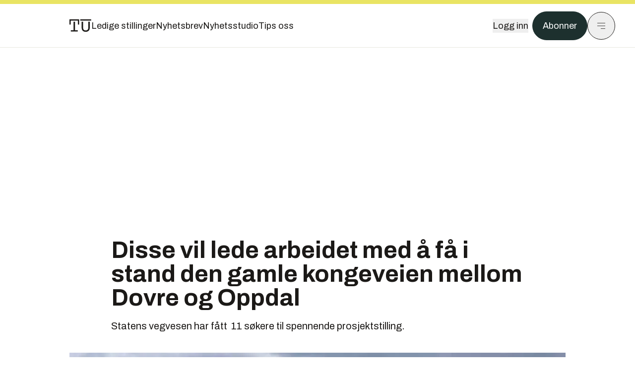

--- FILE ---
content_type: text/html; charset=utf-8
request_url: https://www.tu.no/artikler/disse-vil-lede-arbeidet-med-a-fa-i-stand-den-gamle-kongeveien-mellom-dovre-og-oppdal/434144?utm_source=veier24.no&utm_medium=redirect
body_size: 54786
content:
<!DOCTYPE html><html lang="no" class="__variable_4ead3b __variable_83925d __variable_988c8c __variable_8a1c07"><head><meta charSet="utf-8"/><meta name="viewport" content="width=device-width, initial-scale=1"/><link rel="preload" as="image" imageSrcSet="https://images.gfx.no/1000x/2286/2286172/kongeveidovre.jpg 1x, https://images.gfx.no/2000x/2286/2286172/kongeveidovre.jpg 2x"/><link rel="preload" as="image" href="https://cdn.sanity.io/images/u73k6zys/production/fd8652cb841ed048287c87329b1861cbfd160997-4200x2800.jpg?w=400&amp;auto=format"/><link rel="stylesheet" href="https://assets.gfx.no/tu-frontend/_next/static/css/ad8b506686709ad1.css" data-precedence="next"/><link rel="stylesheet" href="https://assets.gfx.no/tu-frontend/_next/static/css/2402177b662d0ec0.css" data-precedence="next"/><link rel="stylesheet" href="https://assets.gfx.no/tu-frontend/_next/static/css/67a4a1ba065fdc53.css" data-precedence="next"/><link rel="preload" as="script" fetchPriority="low" href="https://assets.gfx.no/tu-frontend/_next/static/chunks/webpack-c116125f21494521.js"/><script src="https://assets.gfx.no/tu-frontend/_next/static/chunks/87c73c54-e2916cb38764b201.js" async=""></script><script src="https://assets.gfx.no/tu-frontend/_next/static/chunks/8497-e0690acc48da5c43.js" async=""></script><script src="https://assets.gfx.no/tu-frontend/_next/static/chunks/main-app-1659aaff346544a7.js" async=""></script><script src="https://assets.gfx.no/tu-frontend/_next/static/chunks/85582243-4d9cf01885001990.js" async=""></script><script src="https://assets.gfx.no/tu-frontend/_next/static/chunks/4b19d7e0-843f2ec21c98a904.js" async=""></script><script src="https://assets.gfx.no/tu-frontend/_next/static/chunks/0a3fd8ab-147aaef64b786a17.js" async=""></script><script src="https://assets.gfx.no/tu-frontend/_next/static/chunks/6078-22c1e13e246713ba.js" async=""></script><script src="https://assets.gfx.no/tu-frontend/_next/static/chunks/5900-3e989345b39c37fc.js" async=""></script><script src="https://assets.gfx.no/tu-frontend/_next/static/chunks/133-66620f5565f76f04.js" async=""></script><script src="https://assets.gfx.no/tu-frontend/_next/static/chunks/7312-740f45811563dd4d.js" async=""></script><script src="https://assets.gfx.no/tu-frontend/_next/static/chunks/2092-6bbbba2a65792c26.js" async=""></script><script src="https://assets.gfx.no/tu-frontend/_next/static/chunks/2950-f43597bc9c0d7fb7.js" async=""></script><script src="https://assets.gfx.no/tu-frontend/_next/static/chunks/6137-12d1df882f947966.js" async=""></script><script src="https://assets.gfx.no/tu-frontend/_next/static/chunks/2639-1f3ef561bf46f5ad.js" async=""></script><script src="https://assets.gfx.no/tu-frontend/_next/static/chunks/8727-6eee6b04a0560a1e.js" async=""></script><script src="https://assets.gfx.no/tu-frontend/_next/static/chunks/7376-0d26598295935113.js" async=""></script><script src="https://assets.gfx.no/tu-frontend/_next/static/chunks/718-5c627c121122980d.js" async=""></script><script src="https://assets.gfx.no/tu-frontend/_next/static/chunks/1965-83ada154e1a4bdb1.js" async=""></script><script src="https://assets.gfx.no/tu-frontend/_next/static/chunks/7114-27f106f4980586ac.js" async=""></script><script src="https://assets.gfx.no/tu-frontend/_next/static/chunks/987-8d52f7615b593276.js" async=""></script><script src="https://assets.gfx.no/tu-frontend/_next/static/chunks/6807-859aeb7735a8ca27.js" async=""></script><script src="https://assets.gfx.no/tu-frontend/_next/static/chunks/4610-b23ba8e967376681.js" async=""></script><script src="https://assets.gfx.no/tu-frontend/_next/static/chunks/1847-aa34194dcb52571c.js" async=""></script><script src="https://assets.gfx.no/tu-frontend/_next/static/chunks/8006-d03f7a47aad3e55e.js" async=""></script><script src="https://assets.gfx.no/tu-frontend/_next/static/chunks/2329-e2fd01b12f48ad44.js" async=""></script><script src="https://assets.gfx.no/tu-frontend/_next/static/chunks/6059-f4709b50bbd0e5c4.js" async=""></script><script src="https://assets.gfx.no/tu-frontend/_next/static/chunks/4253-58af3a08ef3873f8.js" async=""></script><script src="https://assets.gfx.no/tu-frontend/_next/static/chunks/4433-edf746883da1940d.js" async=""></script><script src="https://assets.gfx.no/tu-frontend/_next/static/chunks/5060-f043edf2eefe0eef.js" async=""></script><script src="https://assets.gfx.no/tu-frontend/_next/static/chunks/app/(main)/(editorial)/artikler/%5Bslug%5D/%5Bid%5D/page-6692411c578a4932.js" async=""></script><script src="https://assets.gfx.no/tu-frontend/_next/static/chunks/app/(main)/layout-c01a0e460496b784.js" async=""></script><script src="https://assets.gfx.no/tu-frontend/_next/static/chunks/app/(special)/layout-402418995f10c71f.js" async=""></script><script src="https://assets.gfx.no/tu-frontend/_next/static/chunks/app/(main)/not-found-e8d9a847231f9e97.js" async=""></script><script id="ebx" async="" src="https://applets.ebxcdn.com/ebx.js"></script><link rel="preload" href="https://cmp.tu.no/unified/wrapperMessagingWithoutDetection.js" as="script"/><link rel="preload" href="https://securepubads.g.doubleclick.net/tag/js/gpt.js" as="script"/><link rel="preload" href="https://code.piano.io/api/tinypass.min.js" as="script"/><link rel="preload" href="https://cdn.cxense.com/cx.js" as="script"/><link rel="preload" href="https://tag.aticdn.net/piano-analytics.js" as="script"/><meta name="next-size-adjust" content=""/><meta name="theme-color" content="#2b2b2b"/><title>Disse vil lede arbeidet med å få i stand den gamle kongeveien mellom Dovre og Oppdal | Tu.no</title><meta name="description" content="Statens vegvesen har fått  11 søkere til spennende prosjektstilling."/><link rel="manifest" href="/_neste/manifest.json"/><meta name="robots" content="max-image-preview:large"/><meta name="cXenseParse:title" content="Disse vil lede arbeidet med å få i stand den gamle kongeveien mellom Dovre og Oppdal"/><meta name="cXenseParse:articleid" content="434144"/><meta name="cXenseParse:tum-articleType" content="Nyhet"/><meta name="cXenseParse:tum-headline" content="Disse vil lede arbeidet med å få i stand den gamle kongeveien mellom Dovre og Oppdal"/><meta property="og:title" content="Disse vil lede arbeidet med å få i stand den gamle kongeveien mellom Dovre og Oppdal"/><meta property="og:description" content="Statens vegvesen har fått  11 søkere til spennende prosjektstilling."/><meta property="og:url" content="https://www.tu.no/artikler/disse-vil-lede-arbeidet-med-a-fa-i-stand-den-gamle-kongeveien-mellom-dovre-og-oppdal/434144"/><meta property="og:site_name" content="Tu.no"/><meta property="og:image" content="https://images.gfx.no/,1200x/2286/2286172/kongeveidovre.jpg"/><meta property="og:image:width" content="1200"/><meta property="og:image:height" content="676"/><meta property="og:type" content="article"/><meta property="article:published_time" content="2018-04-05T10:26:20.000Z"/><meta property="article:author" content="Martin Gramnæs"/><meta name="twitter:card" content="summary_large_image"/><meta name="twitter:title" content="Disse vil lede arbeidet med å få i stand den gamle kongeveien mellom Dovre og Oppdal"/><meta name="twitter:description" content="Statens vegvesen har fått  11 søkere til spennende prosjektstilling."/><meta name="twitter:image" content="https://images.gfx.no/1200x676/2286/2286172/kongeveidovre.jpg"/><link rel="icon" href="/_neste/favicon.ico"/><link rel="apple-touch-icon" href="/_neste/apple-touch-icon.png"/><meta name="sentry-trace" content="abc70c5e15bbfd0ca58eacefe28de9a8-5e10a2270f627bd0-0"/><meta name="baggage" content="sentry-environment=production,sentry-release=shff_MRLILJs9Tp9KaX12,sentry-public_key=6a4f838e122341449a6763d3be31652d,sentry-trace_id=abc70c5e15bbfd0ca58eacefe28de9a8,sentry-sampled=false"/><script src="https://assets.gfx.no/tu-frontend/_next/static/chunks/polyfills-42372ed130431b0a.js" noModule=""></script></head><body><div hidden=""><!--$--><!--/$--></div><script>((a,b,c,d,e,f,g,h)=>{let i=document.documentElement,j=["light","dark"];function k(b){var c;(Array.isArray(a)?a:[a]).forEach(a=>{let c="class"===a,d=c&&f?e.map(a=>f[a]||a):e;c?(i.classList.remove(...d),i.classList.add(f&&f[b]?f[b]:b)):i.setAttribute(a,b)}),c=b,h&&j.includes(c)&&(i.style.colorScheme=c)}if(d)k(d);else try{let a=localStorage.getItem(b)||c,d=g&&"system"===a?window.matchMedia("(prefers-color-scheme: dark)").matches?"dark":"light":a;k(d)}catch(a){}})("class","theme","system",null,["light","dark"],null,true,true)</script><script>(self.__next_s=self.__next_s||[]).push([0,{"children":"\n          'use strict'\n          function _typeof(t) {\n            return (_typeof =\n              'function' == typeof Symbol && 'symbol' == typeof Symbol.iterator\n              ? function (t) {\n                return typeof t\n              }\n              : function (t) {\n                return t && 'function' == typeof Symbol && t.constructor === Symbol && t !== Symbol.prototype\n                ? 'symbol'\n                : typeof t\n              })(t)\n            }\n            !(function () {\n              var t = function () {\n                var t,\n                e,\n                o = [],\n                n = window,\n                r = n\n                for (; r; ) {\n                  try {\n                    if (r.frames.__tcfapiLocator) {\n                      t = r\n                      break\n                    }\n                  } catch (t) {}\n                  if (r === n.top) break\n                  r = r.parent\n                }\n                t ||\n                (!(function t() {\n                  var e = n.document,\n                  o = !!n.frames.__tcfapiLocator\n                  if (!o)\n                  if (e.body) {\n                    var r = e.createElement('iframe')\n                    ;(r.style.cssText = 'display:none'), (r.name = '__tcfapiLocator'), e.body.appendChild(r)\n                  } else setTimeout(t, 5)\n                  return !o\n                })(),\n                (n.__tcfapi = function () {\n                  for (var t = arguments.length, n = new Array(t), r = 0; r < t; r++) n[r] = arguments[r]\n                  if (!n.length) return o\n                  'setGdprApplies' === n[0]\n                  ? n.length > 3 &&\n                  2 === parseInt(n[1], 10) &&\n                  'boolean' == typeof n[3] &&\n                  ((e = n[3]), 'function' == typeof n[2] && n[2]('set', !0))\n                  : 'ping' === n[0]\n                  ? 'function' == typeof n[2] && n[2]({ gdprApplies: e, cmpLoaded: !1, cmpStatus: 'stub' })\n                  : o.push(n)\n                }),\n                n.addEventListener(\n                  'message',\n                  function (t) {\n                    var e = 'string' == typeof t.data,\n                    o = {}\n                    if (e)\n                    try {\n                  o = JSON.parse(t.data)\n                } catch (t) {}\n                else o = t.data\n                var n = 'object' === _typeof(o) && null !== o ? o.__tcfapiCall : null\n                n &&\n                window.__tcfapi(\n                  n.command,\n                  n.version,\n                  function (o, r) {\n                    var a = { __tcfapiReturn: { returnValue: o, success: r, callId: n.callId } }\n                    t && t.source && t.source.postMessage && t.source.postMessage(e ? JSON.stringify(a) : a, '*')\n                  },\n                  n.parameter\n                  )\n                },\n                !1\n                ))\n              }\n              'undefined' != typeof module ? (module.exports = t) : t()\n            })()        \n            ","id":"sourcepoint-init"}])</script><script>(self.__next_s=self.__next_s||[]).push([0,{"children":"\n          window._sp_queue = []\n          window._sp_ = {\n            config: {\n              accountId: 1952,\n              baseEndpoint: 'https://cmp.tu.no',\n              propertyHref: 'https://www.tu.no',\n              \n              \n              \n              gdpr: {},\n              events: {},\n            },\n          }\n          ","id":"sourcepoint-config"}])</script><header class="relative w-full h-20 sm:h-24 z-[60] print:hidden"><div class="w-full fixed top-0 z-30 h-20 sm:h-24 border-t-8 border-t-site-brand-darker border-b border-b-brandNeutral-100 dark:border-b-brandStone-700 text-brandNeutral-900 dark:text-brandNeutral-100 bg-white dark:bg-brandNeutral-900"><nav class="fixed top-0 right-0 h-[100dvh] transform transition-transform duration-300 ease-in-out z-40 w-full sm:w-[500px] print:hidden mt-2 bg-site-brand dark:bg-brandStone-800 text-brandNeutral-900 dark:text-brandNeutral-100 translate-x-full"><div class="p-4 pb-10 lg:p-10 pt-0 mt-24 sm:mt-28 flex flex-col gap-10 overflow-y-auto no-scrollbar h-[calc(100dvh-6rem-0.5rem)] sm:h-[calc(100dvh-7rem-0.5rem)]"><form class="w-full" action="/sok"><div class="relative w-full"><input type="search" placeholder="Søk" class="w-full h-14 pl-4 pr-10 text-base border outline-none transition-colors mt-px border-black dark:border-brandNeutral-100 bg-site-brand dark:dark:bg-brandStone-800 text-brandNeutral-900 dark:text-brandNeutral-100 placeholder:text-brandNeutral-900 dark:placeholder:text-brandNeutral-100 hover:shadow-[0_0_0_1px_black] dark:hover:shadow-[0_0_0_1px_#E9E7E0] focus:shadow-[0_0_0_1px_black] dark:focus:shadow-[0_0_0_1px_#E9E7E0]" name="query"/><button type="submit" title="Søk" class="absolute inset-y-0 right-3 flex items-center justify-center"><svg class="w-6 h-6"><use href="/_next/static/svg-assets/sprite.62b548cb69b6977dc9ebc70fd7d8699d.svg#magnifying-glass"></use></svg></button><input type="hidden" name="sortBy" value="date"/></div></form><div class="flex xl:hidden flex-col gap-6 text-xl font-light"><a href="https://tekjobb.no/?utm_source=tu.no&amp;utm_medium=menu" class="hover:underline"><span class="relative inline-block">Ledige stillinger</span></a><a href="https://abonnement.tumedia.no/nyhetsbrev?utm_source=tu.no&amp;utm_medium=menu" class="hover:underline"><span class="relative inline-block">Nyhetsbrev</span></a><a class="hover:underline" href="/nyhetsstudio"><span class="relative inline-block">Nyhetsstudio</span></a><a class="hover:underline" href="mailto:nettdesk@tu.no"><span class="relative inline-block">Tips oss</span></a></div><div class="border-t border-brandNeutral-900 dark:border-brandNeutral-100" data-orientation="vertical"><div data-state="closed" data-orientation="vertical" class="border-b border-brandNeutral-900 dark:border-brandNeutral-100"><h3 data-orientation="vertical" data-state="closed" class="flex"><button type="button" aria-controls="radix-_R_9h6braivb_" aria-expanded="false" data-state="closed" data-orientation="vertical" id="radix-_R_1h6braivb_" class="flex flex-1 items-center justify-between py-4 font-medium transition-all hover:underline [&amp;[data-state=open]&gt;svg]:rotate-180 font-mono text-xs" data-radix-collection-item="">Nyheter<svg xmlns="http://www.w3.org/2000/svg" width="24" height="24" viewBox="0 0 24 24" fill="none" stroke="currentColor" stroke-width="2" stroke-linecap="round" stroke-linejoin="round" class="lucide lucide-chevron-down h-4 w-4 shrink-0 transition-transform duration-200"><path d="m6 9 6 6 6-6"></path></svg></button></h3><div data-state="closed" id="radix-_R_9h6braivb_" hidden="" role="region" aria-labelledby="radix-_R_1h6braivb_" data-orientation="vertical" class="overflow-hidden text-sm transition-all data-[state=closed]:animate-accordion-up data-[state=open]:animate-accordion-down" style="--radix-accordion-content-height:var(--radix-collapsible-content-height);--radix-accordion-content-width:var(--radix-collapsible-content-width)"></div></div><div data-state="closed" data-orientation="vertical" class="border-b border-brandNeutral-900 dark:border-brandNeutral-100"><h3 data-orientation="vertical" data-state="closed" class="flex"><button type="button" aria-controls="radix-_R_ah6braivb_" aria-expanded="false" data-state="closed" data-orientation="vertical" id="radix-_R_2h6braivb_" class="flex flex-1 items-center justify-between py-4 font-medium transition-all hover:underline [&amp;[data-state=open]&gt;svg]:rotate-180 font-mono text-xs" data-radix-collection-item="">Meninger<svg xmlns="http://www.w3.org/2000/svg" width="24" height="24" viewBox="0 0 24 24" fill="none" stroke="currentColor" stroke-width="2" stroke-linecap="round" stroke-linejoin="round" class="lucide lucide-chevron-down h-4 w-4 shrink-0 transition-transform duration-200"><path d="m6 9 6 6 6-6"></path></svg></button></h3><div data-state="closed" id="radix-_R_ah6braivb_" hidden="" role="region" aria-labelledby="radix-_R_2h6braivb_" data-orientation="vertical" class="overflow-hidden text-sm transition-all data-[state=closed]:animate-accordion-up data-[state=open]:animate-accordion-down" style="--radix-accordion-content-height:var(--radix-collapsible-content-height);--radix-accordion-content-width:var(--radix-collapsible-content-width)"></div></div><div data-state="closed" data-orientation="vertical" class="border-b border-brandNeutral-900 dark:border-brandNeutral-100"><h3 data-orientation="vertical" data-state="closed" class="flex"><button type="button" aria-controls="radix-_R_bh6braivb_" aria-expanded="false" data-state="closed" data-orientation="vertical" id="radix-_R_3h6braivb_" class="flex flex-1 items-center justify-between py-4 font-medium transition-all hover:underline [&amp;[data-state=open]&gt;svg]:rotate-180 font-mono text-xs" data-radix-collection-item="">Tjenester<svg xmlns="http://www.w3.org/2000/svg" width="24" height="24" viewBox="0 0 24 24" fill="none" stroke="currentColor" stroke-width="2" stroke-linecap="round" stroke-linejoin="round" class="lucide lucide-chevron-down h-4 w-4 shrink-0 transition-transform duration-200"><path d="m6 9 6 6 6-6"></path></svg></button></h3><div data-state="closed" id="radix-_R_bh6braivb_" hidden="" role="region" aria-labelledby="radix-_R_3h6braivb_" data-orientation="vertical" class="overflow-hidden text-sm transition-all data-[state=closed]:animate-accordion-up data-[state=open]:animate-accordion-down" style="--radix-accordion-content-height:var(--radix-collapsible-content-height);--radix-accordion-content-width:var(--radix-collapsible-content-width)"></div></div><div data-state="closed" data-orientation="vertical" class="border-b border-brandNeutral-900 dark:border-brandNeutral-100"><h3 data-orientation="vertical" data-state="closed" class="flex"><button type="button" aria-controls="radix-_R_ch6braivb_" aria-expanded="false" data-state="closed" data-orientation="vertical" id="radix-_R_4h6braivb_" class="flex flex-1 items-center justify-between py-4 font-medium transition-all hover:underline [&amp;[data-state=open]&gt;svg]:rotate-180 font-mono text-xs" data-radix-collection-item="">Info og kontakt<svg xmlns="http://www.w3.org/2000/svg" width="24" height="24" viewBox="0 0 24 24" fill="none" stroke="currentColor" stroke-width="2" stroke-linecap="round" stroke-linejoin="round" class="lucide lucide-chevron-down h-4 w-4 shrink-0 transition-transform duration-200"><path d="m6 9 6 6 6-6"></path></svg></button></h3><div data-state="closed" id="radix-_R_ch6braivb_" hidden="" role="region" aria-labelledby="radix-_R_4h6braivb_" data-orientation="vertical" class="overflow-hidden text-sm transition-all data-[state=closed]:animate-accordion-up data-[state=open]:animate-accordion-down" style="--radix-accordion-content-height:var(--radix-collapsible-content-height);--radix-accordion-content-width:var(--radix-collapsible-content-width)"></div></div></div></div></nav><div class="absolute top-0 left-0 w-full"><div class="[@media(max-width:1032px)]:px-4 px-0 py-4 flex items-center mx-auto max-w-body-outer h-18 sm:h-22 sm:text-lg gap-16"><div class="z-40"><a aria-label="Gå til forsiden" href="/"><div><svg class="w-[44px] h-[32px]"><use href="/_next/static/svg-assets/sprite.62b548cb69b6977dc9ebc70fd7d8699d.svg#tu-logo"></use></svg></div></a></div><div class="h-8 gap-8 hidden xl:flex flex-wrap items-center"><a href="https://tekjobb.no/?utm_source=tu.no&amp;utm_medium=header" class="hover:underline relative inline-block"><span>Ledige stillinger</span></a><a href="https://abonnement.tumedia.no/nyhetsbrev?utm_source=tu.no&amp;utm_medium=header" class="hover:underline relative inline-block"><span>Nyhetsbrev</span></a><a href="/nyhetsstudio" class="hover:underline relative inline-block"><span>Nyhetsstudio</span></a><a href="mailto:nettdesk@tu.no" class="hover:underline relative inline-block"><span>Tips oss</span></a></div><div class="flex items-center gap-2 z-40 absolute right-4 lg:right-10"><button class="hover:underline mr-2" aria-label="Logg inn"><span>Logg inn</span></button><a href="https://abonnement.tumedia.no/bestill?utm_source=tu.no&amp;utm_medium=header&amp;redirectUri=https://www.tu.no/artikler/disse-vil-lede-arbeidet-med-a-fa-i-stand-den-gamle-kongeveien-mellom-dovre-og-oppdal/434144" class="px-5 py-3 sm:py-3.5 text-white items-center text-sm sm:text-lg rounded-full transition-all border bg-brandTeal-900 border-brandTeal-900 hover:bg-transparent hover:text-brandNeutral-900 hover:border-brandNeutral-900 dark:bg-brandTeal-700 dark:border-brandTeal-700 dark:hover:text-white dark:hover:border-white">Abonner</a><button class="w-11 h-11 sm:w-14 sm:h-14 flex items-center justify-center rounded-full border border-solid border-brandNeutral-900 dark:border-brandNeutral-100" aria-label="Meny"><svg class="w-5 h-5"><use href="/_next/static/svg-assets/sprite.62b548cb69b6977dc9ebc70fd7d8699d.svg#menu"></use></svg></button></div></div></div></div></header><main class="bg-white dark:bg-brandNeutral-900 pb-6"><div class="max-w-body-outer mx-auto relative text-lg leading-normal"><div class="page-ad mt-0 pt-4 hidden lg:flex lg:h-[320px]"> <div class="banner-inset"><div class="banner-wrapper"><div class="banner-content" id="brandBoardTop"></div></div></div></div><div class="relative"><div class="absolute -left-6 top-0 h-full -translate-x-full z-20"><div class="sticky right-0 top-24"><div class="page-ad hidden 2xl:flex"> <div class="banner-inset"><div class="banner-wrapper"><div class="banner-content" id="skyscraperLeft"></div></div></div></div><div class="page-ad hidden 2xl:flex"> <div class="banner-inset"><div class="banner-wrapper"><div class="banner-content" id="netBoardLeft"></div></div></div></div></div></div><div class="absolute -right-6 top-0 h-full translate-x-full z-20"><div class="sticky left-0 top-24"><div class="page-ad hidden 2xl:flex mt-4"> <div class="banner-inset"><div class="banner-wrapper"><div class="banner-content" id="skyscraperRight"></div></div></div></div><div class="page-ad hidden 2xl:flex mt-4"> <div class="banner-inset"><div class="banner-wrapper"><div class="banner-content" id="netBoardRight"></div></div></div></div></div></div><div class="pb-8 px-4 md:px-0 relative"><div class="text-left text-pretty break-words max-w-lead mx-auto mb-10 pt-12 relative"><h1 class="text-3.25xl sm:text-5xl leading-[1.1] mb-5 font-bold">Disse vil lede arbeidet med å få i stand den gamle kongeveien mellom Dovre og Oppdal</h1><p class="text-xl leading-snug mb-8">Statens vegvesen har fått  11 søkere til spennende prosjektstilling.</p></div><div class="relative z-10 mb-6"><div id="topImage" class="-mx-4 md:mx-0"><img class="max-h-[inherit] " src="https://images.gfx.no/1000x/2286/2286172/kongeveidovre.jpg" srcSet="https://images.gfx.no/1000x/2286/2286172/kongeveidovre.jpg 1x, https://images.gfx.no/2000x/2286/2286172/kongeveidovre.jpg 2x" alt="Kongeveien over Dovre. " loading="eager"/></div><figcaption class="text-sm mt-2 font-sans text-brandStone-600 dark:text-brandStone-300"><span>Kongeveien over Dovre. </span> <!-- -->Ann Kristin Engh/Statens vegvesen </figcaption></div><div class="max-w-body text-sm mx-auto mb-6 pb-6 border-b border-b-brandNeutral-900 dark:border-b-brandNeutral-100"><div class="flex gap-x-3 "><div class="relative"><div><button class="inline-flex items-center justify-center gap-2 rounded-full text-sm font-sans ring-offset-white transition-colors focus-visible:outline-none focus-visible:ring-2 focus-visible:ring-neutral-950 focus-visible:ring-offset-2 disabled:pointer-events-none disabled:opacity-50 [&amp;_svg]:pointer-events-none [&amp;_svg]:shrink-0 dark:ring-offset-neutral-950 dark:focus-visible:ring-neutral-300 border border-solid border-brandNeutral-900 bg-transparent text-brandNeutral-900 hover:bg-site-brand-darker dark:bg-brandNeutral-900 dark:text-white dark:border-brandNeutral-100 dark:hover:border-brandNeutral-900 dark:hover:text-brandNeutral-900 py-3 px-4"><svg class="w-4 h-4" stroke-width="1.5"><use href="/_next/static/svg-assets/sprite.62b548cb69b6977dc9ebc70fd7d8699d.svg#share"></use></svg> <span class="mt-0.5">Del</span></button></div><input type="text" class="h-[1px] w-[1px] absolute z-10 top-0 opacity-0"/></div><a href="#comments-434144"><button class="inline-flex items-center justify-center gap-2 rounded-full text-sm font-sans ring-offset-white transition-colors focus-visible:outline-none focus-visible:ring-2 focus-visible:ring-neutral-950 focus-visible:ring-offset-2 disabled:pointer-events-none disabled:opacity-50 [&amp;_svg]:pointer-events-none [&amp;_svg]:shrink-0 dark:ring-offset-neutral-950 dark:focus-visible:ring-neutral-300 border border-solid border-brandNeutral-900 bg-transparent text-brandNeutral-900 hover:bg-site-brand-darker dark:bg-brandNeutral-900 dark:text-white dark:border-brandNeutral-100 dark:hover:border-brandNeutral-900 dark:hover:text-brandNeutral-900 py-3 px-4"><svg class="w-4 h-4" stroke-width="1.5"><use href="/_next/static/svg-assets/sprite.62b548cb69b6977dc9ebc70fd7d8699d.svg#debate"></use></svg>Kommenter</button></a></div><div class="flex justify-center mt-6 font-bold flex-col"><div class="flex items-center mb-4"><a href="/forfattere/273286"><span class="hover:underline mr-1">Martin Gramnæs</span></a></div></div><div>5. apr. 2018 - 12:26 </div></div><div class="page-ad flex md:!hidden"> <div class="banner-inset"><div class="banner-wrapper"><div class="banner-content" id="brandBoardTopMobile"></div></div></div></div><div id="article-wrapper-434144"><div class="mx-auto "><div class="max-w-body mx-auto"></div><div class="article article-wrapper"><p>Målet med prosjektet er at kongeveien kan settes i stand, slik at den kan tas i bruk som en sammenhengende historisk vandringsvei. </p><p>Dette skal gjøres etter antikvariske prinsipper og fremme fysisk aktivitet og inngå i reiselivssatsingen på begge sider av Dovrefjell. </p><p><strong>I stillingsannonsen står det at den som tilsettes må ha kulturminne- og veihistorisk kompetanse. </strong></p><div class="clear-both"><div class="page-ad"> <div class="banner-inset"><div class="banner-wrapper"><div class="banner-content" id="netBoard-2"></div></div></div></div></div><p>«Den Trondhiemske kongevei» mellom Oslo og Trondheim var den viktigste hovedvegen i Norge anlagt på 1700-tallet. Ifjor ble det gjennomført et forprosjekt der hele veiens trasé og tilstand ble kartlagt. Store deler er fortsatt bevart, men er i dårlig stand, ifølge Vegvesenet. </p><p>– Det er en veldig spennende stilling. Vi setter nå i gang med å vurdere kandidatene, og regner med å ha prosjektlederen på plass i løpet av april, forteller Ann Kristin Engh i Satens vegvesen Region Øst. </p><p><strong>Disse har søkt: </strong></p><p><em>1. Saif Ul Amin (28), Project Coordinator, Akershus, mann</em></p><p><em>2. Vegar Marius Thorsen Hyttebakk (33), ferdig utdannet master i arkeologi ved NTNU, Rennebu, mann</em></p><p><em>3. Marit Johansson (39), koordinator ved Høgskolen i Sørøst-Norge for prosjektet «Telemarks unike industrihistorie», Oslo, kvinne</em></p><p><em>4. Tanja Røskar (49), konservator/rådgiver kulturminner, Arendal, kvinne</em></p><p><em>5. Leriz Camacaro Sierra (51), University of Zulia - Venezuela Maracaibo, kvinne</em></p><div class="my-6 clear-both"><div class="max-w-body-outer ad-wrapper"><div class="inner"><span class="ad-label flex justify-center pb-1 text-xs uppercase">Artikkelen fortsetter etter annonsen</span><a href="/brandstory/nito/brandstory-bli-fastgiver-og-vinn-reise-til-tanzania/564341?utm_source=tu.no&amp;utm_medium=articles_inline&amp;utm_content=brandstory" target="_parent" class="!no-underline text-site-color-black"><div><div class="flex bg-white flex-col relative group border-default"><div class="flex justify-between h-12 nativeAdDatas-center items-center px-2 sm:px-4"><div class="group-hover:underline no-underline text-lg uppercase font-bold">annonse</div><div class="p-1 justify-end"><div class="h-10 m-auto relative flex items-center justify-end max-w-[80px]"><img class="max-h-[inherit] max-h-full" src="https://images.gfx.no/80x/2862/2862833/NITO_Logo_Primaer_Morkgronn%2520(1).png" srcSet="https://images.gfx.no/80x/2862/2862833/NITO_Logo_Primaer_Morkgronn%2520(1).png 1x, https://images.gfx.no/160x/2862/2862833/NITO_Logo_Primaer_Morkgronn%2520(1).png 2x" alt="NITO " loading="lazy"/></div></div></div><div class="w-full relative"><div class="overflow-hidden photo "><img src="https://images.gfx.no/cx0,cy213,cw1600,ch533,2000x/2899/2899877/Solenergi%2520Senegal%2520(1).jpg" alt="" width="1000" height="333" loading="lazy" class="transition-transform duration-700 ease-in-out group-hover:scale-[1.02] will-change-transform"/></div></div><div class="group-hover:underline no-underline mt-2 mb-3 mx-2 md:m-3"><div class="font-bold text-2xl">Bli fastgiver og vinn reise til Tanzania</div></div></div></div></a></div></div></div><p><em>6. Ruben Ferreira (43), Ferreira Design, Bærum, mann</em></p><p><em>7. Monika Øyen (42), driftsleder Utgard fleirbrukshus, Vågå, kvinne</em></p><p><em>8. Ellen Margrethe Storrusten (47), arkeolog, Ringerike, kvinne</em></p><p><em>9. Sergio Penades (44), arbeidsøker, Oslo, mann</em></p><p><em>10. Anne Mette Haugen (40), fagkoordinator, Stavanger, kvinne</em></p><p><em>11. Kjersti Tidemansen (37), rådgjevar Lillehammer, kvinne</em></p></div></div></div><div class="max-w-body mx-auto"><div class="flex gap-x-3 mt-5"><div class="relative"><div><button class="inline-flex items-center justify-center gap-2 rounded-full text-sm font-sans ring-offset-white transition-colors focus-visible:outline-none focus-visible:ring-2 focus-visible:ring-neutral-950 focus-visible:ring-offset-2 disabled:pointer-events-none disabled:opacity-50 [&amp;_svg]:pointer-events-none [&amp;_svg]:shrink-0 dark:ring-offset-neutral-950 dark:focus-visible:ring-neutral-300 border border-solid border-brandNeutral-900 bg-transparent text-brandNeutral-900 hover:bg-site-brand-darker dark:bg-brandNeutral-900 dark:text-white dark:border-brandNeutral-100 dark:hover:border-brandNeutral-900 dark:hover:text-brandNeutral-900 py-3 px-4"><svg class="w-4 h-4" stroke-width="1.5"><use href="/_next/static/svg-assets/sprite.62b548cb69b6977dc9ebc70fd7d8699d.svg#share"></use></svg> <span class="mt-0.5">Del</span></button></div><input type="text" class="h-[1px] w-[1px] absolute z-10 top-0 opacity-0"/></div></div><div class="max-w-body mx-auto my-6" id="comments-434144"><div class="text-xl md:text-3xl mb-2 font-bold">Kommentarer</div><div class="text-base py-2 px-3 bg-brandStone-100 dark:bg-brandStone-700">Du må være innlogget hos Ifrågasätt for å kommentere. Bruk BankID for automatisk oppretting av brukerkonto. Du kan kommentere under fullt navn eller med kallenavn.</div><div id="ifragasatt-434144"></div></div></div></div><div><div class="page-ad"> <div class="banner-inset"><div class="banner-wrapper"><div class="banner-content" id="nativeArticle"></div></div></div></div></div><!--$?--><template id="B:0"></template><!--/$--></div><div class="page-ad"> <div class="banner-inset"><div class="banner-wrapper"><div class="banner-content" id="brandBoardBottom"></div></div></div></div></div><!--$--><!--/$--></main><footer class="bg-brandTeal-900 dark:bg-brandNeutral-950 text-white text-lg font-sans leading-snug py-10 px-4"><div class="max-w-body-outer mx-auto"><div class="flex items-center justify-between mb-8"><a class="text-site-color hover:underline mr-10" aria-label="Gå til forsiden" href="/"><svg class="text-site-brand-darker h-14 w-20"><use href="/_next/static/svg-assets/sprite.62b548cb69b6977dc9ebc70fd7d8699d.svg#tu-logo"></use></svg></a><a href="mailto:nettdesk@tu.no" class="inline-flex items-center justify-center gap-2 rounded-full font-sans ring-offset-white transition-colors focus-visible:outline-none focus-visible:ring-2 focus-visible:ring-neutral-950 focus-visible:ring-offset-2 disabled:pointer-events-none disabled:opacity-50 [&amp;_svg]:pointer-events-none [&amp;_svg]:shrink-0 dark:ring-offset-neutral-950 dark:focus-visible:ring-neutral-300 border border-solid bg-transparent hover:bg-site-brand-darker dark:bg-brandNeutral-900 dark:text-white dark:border-brandNeutral-100 dark:hover:border-brandNeutral-900 dark:hover:text-brandNeutral-900 py-3 px-4 text-lg text-white border-white hover:border-site-brand-darker hover:text-black">Tips oss</a></div><div class="border-t border-white pt-6 grid gap-4 md:gap-6 md:grid-cols-3"><div><div><p class="text-xs text-white/80 mb-2 font-mono">Ansvarlig redaktør</p><p><a href="mailto:kristina@tumedia.no" class="hover:text-site-brand">Kristina Fritsvold Nilsen</a></p></div><div class="mt-8 mb-6"><p class="text-xs text-white/80 mt-4 mb-2 font-mono">Nyhetsredaktør</p><p><a href="mailto:tor@tu.no" class="hover:text-site-brand">Tor M. Nondal</a></p></div></div><div><ul class="space-y-4"><li><a class="hover:text-site-brand" href="/rss">RSS-feed forside</a></li><li><a href="https://www.facebook.com/tekniskukeblad" class="hover:text-site-brand" target="_blank" rel="noopener noreferrer" aria-label="Følg oss på facebook">Facebook</a></li><li><a href="https://www.linkedin.com/company/teknisk-ukeblad" class="hover:text-site-brand" target="_blank" rel="noopener noreferrer" aria-label="Følg oss på linkedin">Linkedin</a></li><li><a href="https://bsky.app/profile/tu.no" class="hover:text-site-brand" target="_blank" rel="noopener noreferrer" aria-label="Følg oss på bsky">Bsky</a></li></ul></div><div><ul class="space-y-4"><li><a href="https://abonnement.tumedia.no/nyhetsbrev?utm_source=tu.no&amp;utm_medium=footer" class="hover:text-site-brand">Nyhetsbrev</a></li><li><button class="cursor-pointer hover:text-site-brand">Samtykkeinnstillinger</button></li><li><a href="https://abonnement.tumedia.no/brukeravtale" class="hover:text-site-brand" target="_blank" rel="noopener noreferrer">Vilkår og bruksbetingelser</a></li><li><a href="https://www.tumedia.no/kunstig-intelligens" class="hover:text-site-brand" target="_blank" rel="noopener noreferrer">KI-retningslinjer</a></li></ul></div></div><p class="mt-8">All journalistikk er basert på<!-- --> <a href="https://presse.no/Etisk-regelverk/Vaer-Varsom-plakaten" class="underline hover:text-site-brand">Vær varsom-plakaten</a> <!-- -->og<!-- --> <a href="https://presse.no/Etisk-regelverk/Redaktoerplakaten" class="underline hover:text-site-brand">Redaktørplakaten</a></p><div class="mt-8 space-y-4 border-t border-white"><div data-orientation="vertical"><div data-state="closed" data-orientation="vertical" class="border-b"><h3 data-orientation="vertical" data-state="closed" class="flex"><button type="button" aria-controls="radix-_R_1cibraivb_" aria-expanded="false" data-state="closed" data-orientation="vertical" id="radix-_R_cibraivb_" class="flex flex-1 items-center justify-between py-4 font-medium transition-all [&amp;[data-state=open]&gt;svg]:rotate-180 hover:text-site-brand hover:no-underline" data-radix-collection-item="">Abonnement<svg xmlns="http://www.w3.org/2000/svg" width="24" height="24" viewBox="0 0 24 24" fill="none" stroke="currentColor" stroke-width="2" stroke-linecap="round" stroke-linejoin="round" class="lucide lucide-chevron-down h-4 w-4 shrink-0 transition-transform duration-200"><path d="m6 9 6 6 6-6"></path></svg></button></h3><div data-state="closed" id="radix-_R_1cibraivb_" hidden="" role="region" aria-labelledby="radix-_R_cibraivb_" data-orientation="vertical" class="overflow-hidden text-sm transition-all data-[state=closed]:animate-accordion-up data-[state=open]:animate-accordion-down" style="--radix-accordion-content-height:var(--radix-collapsible-content-height);--radix-accordion-content-width:var(--radix-collapsible-content-width)"></div></div><div data-state="closed" data-orientation="vertical" class="border-b"><h3 data-orientation="vertical" data-state="closed" class="flex"><button type="button" aria-controls="radix-_R_1kibraivb_" aria-expanded="false" data-state="closed" data-orientation="vertical" id="radix-_R_kibraivb_" class="flex flex-1 items-center justify-between py-4 font-medium transition-all [&amp;[data-state=open]&gt;svg]:rotate-180 hover:text-site-brand hover:no-underline" data-radix-collection-item="">Kontakt<svg xmlns="http://www.w3.org/2000/svg" width="24" height="24" viewBox="0 0 24 24" fill="none" stroke="currentColor" stroke-width="2" stroke-linecap="round" stroke-linejoin="round" class="lucide lucide-chevron-down h-4 w-4 shrink-0 transition-transform duration-200"><path d="m6 9 6 6 6-6"></path></svg></button></h3><div data-state="closed" id="radix-_R_1kibraivb_" hidden="" role="region" aria-labelledby="radix-_R_kibraivb_" data-orientation="vertical" class="overflow-hidden text-sm transition-all data-[state=closed]:animate-accordion-up data-[state=open]:animate-accordion-down" style="--radix-accordion-content-height:var(--radix-collapsible-content-height);--radix-accordion-content-width:var(--radix-collapsible-content-width)"></div></div></div></div><div class="mt-10 md:pb-6 text-sm text-white flex justify-between items-center flex-wrap gap-8"><p>© 1995-<!-- -->2026<!-- --> <a href="https://www.tumedia.no/?utm_source=tu.no&amp;utm_medium=footer" class="underline font-semibold hover:text-site-brand">Teknisk Ukeblad Media AS</a></p><svg class="w-32 h-7"><use href="/_next/static/svg-assets/sprite.62b548cb69b6977dc9ebc70fd7d8699d.svg#tumedia-logo"></use></svg></div></div></footer><div id="piano-experience-bottom" class="sticky bottom-0 left-0 z-50 w-full"></div><noscript><img height="1" width="1" style="display:none" alt="" src="https://px.ads.linkedin.com/collect/?pid=5419809&amp;fmt=gif"/></noscript><script>requestAnimationFrame(function(){$RT=performance.now()});</script><script src="https://assets.gfx.no/tu-frontend/_next/static/chunks/webpack-c116125f21494521.js" id="_R_" async=""></script><div hidden id="S:0"><div class="bg-brandStone-100 dark:bg-brandNeutral-950 relative my-6 py-4 sm:py-6 px-4 lg:px-6 lg:w-screen lg:ml-[-50vw] lg:left-1/2"><div class="max-w-body-outer mx-auto sm:mt-2"><a href="https://tekjobb.no/stillinger?utm_source=tu.no&amp;utm_medium=articles_inline&amp;utm_content=carousel_top" target="_blank" rel="noopener noreferrer" class="flex py-2 sm:py-3 items-center justify-between group"><svg class="w-24 sm:w-32 h-7"><use href="/_next/static/svg-assets/sprite.62b548cb69b6977dc9ebc70fd7d8699d.svg#tekjobb-logo"></use></svg><div class="flex items-center justify-end"><span class="text-sm sm:text-base font-semibold mr-2 group-hover:underline">Se flere jobber</span></div></a><a href="https://tekjobb.no/Jonathan-Luu?utm_source=tu.no&amp;utm_medium=articles_inline&amp;utm_content=carousel_article_featured" class="block group text-brandNeutral-900" target="_blank" rel="noopener noreferrer"><div class="flex bg-white dark:bg-brandStone-100"><div class="flex flex-col justify-center w-[66%] py-2 px-4 sm:py-3 sm:px-10"><div class="text-xl leading-6 md:text-3.25xl font-serif font-light md:leading-9 mb-2 sm:mb-4 group-hover:underline">Tre jobbtilbud 10 måneder før masteravslutning!</div><div class="flex items-center"><span class="text-sm font-semibold font-sans mr-3 group-hover:underline">Les mer</span></div></div><div class="w-[34%] flex items-center"><img class="object-cover h-full w-full" src="https://cdn.sanity.io/images/u73k6zys/production/fd8652cb841ed048287c87329b1861cbfd160997-4200x2800.jpg?w=400&amp;auto=format" alt="Tre jobbtilbud 10 måneder før masteravslutning!"/></div></div></a><div class="relative py-4 overflow-hidden"><div class="flex text-brandNeutral-900"><div class="flex-[0_0_40%] sm:flex-[0_0_30%] md:flex-[0_0_22%]"><div class="pr-4 flex"><a href="https://tekjobb.no/stillinger/felthydrolog-statistiske-modeller-iVCMqgV?utm_source=tu.no&amp;utm_medium=articles_inline&amp;utm_content=carousel_featured" target="_blank" rel="noopener noreferrer" class="block rounded bg-white dark:bg-brandStone-100 relative group w-full"><div class="w-full flex items-center justify-center"><div class="w-48 h-24 sm:h-32 flex items-center bg-white dark:bg-brandStone-100 justify-center"><img class="max-w-[80%] h-auto max-h-16" loading="lazy" src="https://cdn.sanity.io/images/u73k6zys/production/75d68664d255f250fb5c9c0fed77d197e041f635-713x477.png?w=192&amp;h=100&amp;q=75&amp;fit=clip&amp;auto=format" alt="NVE"/></div></div><div class="px-2 group-hover:underline break-words text-sm font-semibold text-center border-t border-t-brandStone-200 h-32 flex items-center justify-center">Felthydrolog + statistiske modeller</div></a></div></div><div class="flex-[0_0_40%] sm:flex-[0_0_30%] md:flex-[0_0_22%]"><div class="pr-4 flex"><a href="https://tekjobb.no/stillinger/senior-geotekniker-WobvJ0z?utm_source=tu.no&amp;utm_medium=articles_inline&amp;utm_content=carousel_featured" target="_blank" rel="noopener noreferrer" class="block rounded bg-white dark:bg-brandStone-100 relative group w-full"><div class="w-full flex items-center justify-center"><div class="w-48 h-24 sm:h-32 flex items-center bg-white dark:bg-brandStone-100 justify-center"><img class="max-w-[80%] h-auto max-h-16" loading="lazy" src="https://cdn.sanity.io/images/u73k6zys/production/007ba5748a2a0a1a89da5518d9f1a27c8d311833-4346x1896.jpg?w=192&amp;h=100&amp;q=75&amp;fit=clip&amp;auto=format" alt="Asplan Viak"/></div></div><div class="px-2 group-hover:underline break-words text-sm font-semibold text-center border-t border-t-brandStone-200 h-32 flex items-center justify-center">Senior Geotekniker</div></a></div></div><div class="flex-[0_0_40%] sm:flex-[0_0_30%] md:flex-[0_0_22%]"><div class="pr-4 flex"><a href="https://tekjobb.no/stillinger/radgiver-itbautomasjon-JymRcz7?utm_source=tu.no&amp;utm_medium=articles_inline&amp;utm_content=carousel_featured" target="_blank" rel="noopener noreferrer" class="block rounded bg-white dark:bg-brandStone-100 relative group w-full"><div class="w-full flex items-center justify-center"><div class="w-48 h-24 sm:h-32 flex items-center bg-white dark:bg-brandStone-100 justify-center"><img class="max-w-[80%] h-auto max-h-16" loading="lazy" src="https://cdn.sanity.io/images/u73k6zys/production/a3e597c0fdba63ae95ef98a1c77d01e208ba078e-950x137.jpg?w=192&amp;h=100&amp;q=75&amp;fit=clip&amp;auto=format" alt="Multiconsult Norge AS"/></div></div><div class="px-2 group-hover:underline break-words text-sm font-semibold text-center border-t border-t-brandStone-200 h-32 flex items-center justify-center">Rådgiver ITB / automasjon</div></a></div></div><div class="flex-[0_0_40%] sm:flex-[0_0_30%] md:flex-[0_0_22%]"><div class="pr-4 flex"><a href="https://tekjobb.no/stillinger/spesialist-biogass-uEvGvi8?utm_source=tu.no&amp;utm_medium=articles_inline&amp;utm_content=carousel_featured" target="_blank" rel="noopener noreferrer" class="block rounded bg-white dark:bg-brandStone-100 relative group w-full"><div class="w-full flex items-center justify-center"><div class="w-48 h-24 sm:h-32 flex items-center bg-white dark:bg-brandStone-100 justify-center"><img class="max-w-[80%] h-auto max-h-16" loading="lazy" src="https://cdn.sanity.io/images/u73k6zys/production/868642ca9f39096a843ac772f21c8f237c7ff004-282x100.png?w=192&amp;h=100&amp;q=75&amp;fit=clip&amp;auto=format" alt="COWI AS"/></div></div><div class="px-2 group-hover:underline break-words text-sm font-semibold text-center border-t border-t-brandStone-200 h-32 flex items-center justify-center">Spesialist biogass</div></a></div></div></div><div class="mt-4 flex items-center justify-between"><div class="flex gap-4"><button class="inline-flex items-center justify-center gap-2 rounded-full text-sm font-sans ring-offset-white transition-colors focus-visible:outline-none focus-visible:ring-2 focus-visible:ring-neutral-950 focus-visible:ring-offset-2 disabled:pointer-events-none disabled:opacity-50 [&amp;_svg]:pointer-events-none [&amp;_svg]:shrink-0 dark:ring-offset-neutral-950 dark:focus-visible:ring-neutral-300 border border-solid border-brandNeutral-900 bg-transparent text-brandNeutral-900 hover:bg-site-brand-darker dark:bg-brandNeutral-900 dark:text-white dark:border-brandNeutral-100 dark:hover:border-brandNeutral-900 dark:hover:text-brandNeutral-900 h-11 w-11"><svg class="h-4 w-4" stroke-width="1.5"><use href="/_next/static/svg-assets/sprite.62b548cb69b6977dc9ebc70fd7d8699d.svg#arrow-left"></use></svg></button><button class="inline-flex items-center justify-center gap-2 rounded-full text-sm font-sans ring-offset-white transition-colors focus-visible:outline-none focus-visible:ring-2 focus-visible:ring-neutral-950 focus-visible:ring-offset-2 disabled:pointer-events-none disabled:opacity-50 [&amp;_svg]:pointer-events-none [&amp;_svg]:shrink-0 dark:ring-offset-neutral-950 dark:focus-visible:ring-neutral-300 border border-solid border-brandNeutral-900 bg-transparent text-brandNeutral-900 hover:bg-site-brand-darker dark:bg-brandNeutral-900 dark:text-white dark:border-brandNeutral-100 dark:hover:border-brandNeutral-900 dark:hover:text-brandNeutral-900 h-11 w-11"><svg class="h-4 w-4" stroke-width="1.5"><use href="/_next/static/svg-assets/sprite.62b548cb69b6977dc9ebc70fd7d8699d.svg#arrow-right"></use></svg></button></div><div class="sm:flex items-center text-center justify-center"><span class="mr-2 text-sm">En tjeneste fra</span><svg class="w-28 h-6"><use href="/_next/static/svg-assets/sprite.62b548cb69b6977dc9ebc70fd7d8699d.svg#tumedia-logo"></use></svg></div></div></div></div></div></div><script>$RB=[];$RV=function(a){$RT=performance.now();for(var b=0;b<a.length;b+=2){var c=a[b],e=a[b+1];null!==e.parentNode&&e.parentNode.removeChild(e);var f=c.parentNode;if(f){var g=c.previousSibling,h=0;do{if(c&&8===c.nodeType){var d=c.data;if("/$"===d||"/&"===d)if(0===h)break;else h--;else"$"!==d&&"$?"!==d&&"$~"!==d&&"$!"!==d&&"&"!==d||h++}d=c.nextSibling;f.removeChild(c);c=d}while(c);for(;e.firstChild;)f.insertBefore(e.firstChild,c);g.data="$";g._reactRetry&&requestAnimationFrame(g._reactRetry)}}a.length=0};
$RC=function(a,b){if(b=document.getElementById(b))(a=document.getElementById(a))?(a.previousSibling.data="$~",$RB.push(a,b),2===$RB.length&&("number"!==typeof $RT?requestAnimationFrame($RV.bind(null,$RB)):(a=performance.now(),setTimeout($RV.bind(null,$RB),2300>a&&2E3<a?2300-a:$RT+300-a)))):b.parentNode.removeChild(b)};$RC("B:0","S:0")</script><script>(self.__next_f=self.__next_f||[]).push([0])</script><script>self.__next_f.push([1,"1:\"$Sreact.fragment\"\n2:I[85341,[],\"\"]\n3:I[90025,[],\"\"]\n7:I[15104,[],\"OutletBoundary\"]\n9:I[94777,[],\"AsyncMetadataOutlet\"]\nb:I[15104,[],\"ViewportBoundary\"]\nd:I[15104,[],\"MetadataBoundary\"]\ne:\"$Sreact.suspense\"\n10:I[34431,[],\"\"]\n"])</script><script>self.__next_f.push([1,"11:I[6059,[\"1046\",\"static/chunks/85582243-4d9cf01885001990.js\",\"411\",\"static/chunks/4b19d7e0-843f2ec21c98a904.js\",\"1940\",\"static/chunks/0a3fd8ab-147aaef64b786a17.js\",\"6078\",\"static/chunks/6078-22c1e13e246713ba.js\",\"5900\",\"static/chunks/5900-3e989345b39c37fc.js\",\"133\",\"static/chunks/133-66620f5565f76f04.js\",\"7312\",\"static/chunks/7312-740f45811563dd4d.js\",\"2092\",\"static/chunks/2092-6bbbba2a65792c26.js\",\"2950\",\"static/chunks/2950-f43597bc9c0d7fb7.js\",\"6137\",\"static/chunks/6137-12d1df882f947966.js\",\"2639\",\"static/chunks/2639-1f3ef561bf46f5ad.js\",\"8727\",\"static/chunks/8727-6eee6b04a0560a1e.js\",\"7376\",\"static/chunks/7376-0d26598295935113.js\",\"718\",\"static/chunks/718-5c627c121122980d.js\",\"1965\",\"static/chunks/1965-83ada154e1a4bdb1.js\",\"7114\",\"static/chunks/7114-27f106f4980586ac.js\",\"987\",\"static/chunks/987-8d52f7615b593276.js\",\"6807\",\"static/chunks/6807-859aeb7735a8ca27.js\",\"4610\",\"static/chunks/4610-b23ba8e967376681.js\",\"1847\",\"static/chunks/1847-aa34194dcb52571c.js\",\"8006\",\"static/chunks/8006-d03f7a47aad3e55e.js\",\"2329\",\"static/chunks/2329-e2fd01b12f48ad44.js\",\"6059\",\"static/chunks/6059-f4709b50bbd0e5c4.js\",\"4253\",\"static/chunks/4253-58af3a08ef3873f8.js\",\"4433\",\"static/chunks/4433-edf746883da1940d.js\",\"5060\",\"static/chunks/5060-f043edf2eefe0eef.js\",\"2383\",\"static/chunks/app/(main)/(editorial)/artikler/%5Bslug%5D/%5Bid%5D/page-6692411c578a4932.js\"],\"default\"]\n"])</script><script>self.__next_f.push([1,"12:I[19664,[\"1046\",\"static/chunks/85582243-4d9cf01885001990.js\",\"411\",\"static/chunks/4b19d7e0-843f2ec21c98a904.js\",\"1940\",\"static/chunks/0a3fd8ab-147aaef64b786a17.js\",\"6078\",\"static/chunks/6078-22c1e13e246713ba.js\",\"5900\",\"static/chunks/5900-3e989345b39c37fc.js\",\"133\",\"static/chunks/133-66620f5565f76f04.js\",\"7312\",\"static/chunks/7312-740f45811563dd4d.js\",\"2092\",\"static/chunks/2092-6bbbba2a65792c26.js\",\"2950\",\"static/chunks/2950-f43597bc9c0d7fb7.js\",\"6137\",\"static/chunks/6137-12d1df882f947966.js\",\"2639\",\"static/chunks/2639-1f3ef561bf46f5ad.js\",\"8727\",\"static/chunks/8727-6eee6b04a0560a1e.js\",\"7376\",\"static/chunks/7376-0d26598295935113.js\",\"718\",\"static/chunks/718-5c627c121122980d.js\",\"1965\",\"static/chunks/1965-83ada154e1a4bdb1.js\",\"7114\",\"static/chunks/7114-27f106f4980586ac.js\",\"987\",\"static/chunks/987-8d52f7615b593276.js\",\"6807\",\"static/chunks/6807-859aeb7735a8ca27.js\",\"4610\",\"static/chunks/4610-b23ba8e967376681.js\",\"1847\",\"static/chunks/1847-aa34194dcb52571c.js\",\"8006\",\"static/chunks/8006-d03f7a47aad3e55e.js\",\"2329\",\"static/chunks/2329-e2fd01b12f48ad44.js\",\"6059\",\"static/chunks/6059-f4709b50bbd0e5c4.js\",\"4253\",\"static/chunks/4253-58af3a08ef3873f8.js\",\"4433\",\"static/chunks/4433-edf746883da1940d.js\",\"5060\",\"static/chunks/5060-f043edf2eefe0eef.js\",\"2383\",\"static/chunks/app/(main)/(editorial)/artikler/%5Bslug%5D/%5Bid%5D/page-6692411c578a4932.js\"],\"\"]\n"])</script><script>self.__next_f.push([1,"19:I[86144,[\"1046\",\"static/chunks/85582243-4d9cf01885001990.js\",\"411\",\"static/chunks/4b19d7e0-843f2ec21c98a904.js\",\"1940\",\"static/chunks/0a3fd8ab-147aaef64b786a17.js\",\"6078\",\"static/chunks/6078-22c1e13e246713ba.js\",\"5900\",\"static/chunks/5900-3e989345b39c37fc.js\",\"133\",\"static/chunks/133-66620f5565f76f04.js\",\"7312\",\"static/chunks/7312-740f45811563dd4d.js\",\"2092\",\"static/chunks/2092-6bbbba2a65792c26.js\",\"2950\",\"static/chunks/2950-f43597bc9c0d7fb7.js\",\"6137\",\"static/chunks/6137-12d1df882f947966.js\",\"2639\",\"static/chunks/2639-1f3ef561bf46f5ad.js\",\"8727\",\"static/chunks/8727-6eee6b04a0560a1e.js\",\"7376\",\"static/chunks/7376-0d26598295935113.js\",\"718\",\"static/chunks/718-5c627c121122980d.js\",\"1965\",\"static/chunks/1965-83ada154e1a4bdb1.js\",\"7114\",\"static/chunks/7114-27f106f4980586ac.js\",\"987\",\"static/chunks/987-8d52f7615b593276.js\",\"6807\",\"static/chunks/6807-859aeb7735a8ca27.js\",\"4610\",\"static/chunks/4610-b23ba8e967376681.js\",\"1847\",\"static/chunks/1847-aa34194dcb52571c.js\",\"8006\",\"static/chunks/8006-d03f7a47aad3e55e.js\",\"2329\",\"static/chunks/2329-e2fd01b12f48ad44.js\",\"6059\",\"static/chunks/6059-f4709b50bbd0e5c4.js\",\"4253\",\"static/chunks/4253-58af3a08ef3873f8.js\",\"4433\",\"static/chunks/4433-edf746883da1940d.js\",\"5060\",\"static/chunks/5060-f043edf2eefe0eef.js\",\"2383\",\"static/chunks/app/(main)/(editorial)/artikler/%5Bslug%5D/%5Bid%5D/page-6692411c578a4932.js\"],\"default\"]\n"])</script><script>self.__next_f.push([1,"1a:I[62600,[\"1046\",\"static/chunks/85582243-4d9cf01885001990.js\",\"411\",\"static/chunks/4b19d7e0-843f2ec21c98a904.js\",\"1940\",\"static/chunks/0a3fd8ab-147aaef64b786a17.js\",\"6078\",\"static/chunks/6078-22c1e13e246713ba.js\",\"5900\",\"static/chunks/5900-3e989345b39c37fc.js\",\"133\",\"static/chunks/133-66620f5565f76f04.js\",\"7312\",\"static/chunks/7312-740f45811563dd4d.js\",\"2092\",\"static/chunks/2092-6bbbba2a65792c26.js\",\"2950\",\"static/chunks/2950-f43597bc9c0d7fb7.js\",\"6137\",\"static/chunks/6137-12d1df882f947966.js\",\"2639\",\"static/chunks/2639-1f3ef561bf46f5ad.js\",\"8727\",\"static/chunks/8727-6eee6b04a0560a1e.js\",\"7376\",\"static/chunks/7376-0d26598295935113.js\",\"718\",\"static/chunks/718-5c627c121122980d.js\",\"1965\",\"static/chunks/1965-83ada154e1a4bdb1.js\",\"7114\",\"static/chunks/7114-27f106f4980586ac.js\",\"987\",\"static/chunks/987-8d52f7615b593276.js\",\"6807\",\"static/chunks/6807-859aeb7735a8ca27.js\",\"4610\",\"static/chunks/4610-b23ba8e967376681.js\",\"1847\",\"static/chunks/1847-aa34194dcb52571c.js\",\"8006\",\"static/chunks/8006-d03f7a47aad3e55e.js\",\"2329\",\"static/chunks/2329-e2fd01b12f48ad44.js\",\"6059\",\"static/chunks/6059-f4709b50bbd0e5c4.js\",\"4253\",\"static/chunks/4253-58af3a08ef3873f8.js\",\"4433\",\"static/chunks/4433-edf746883da1940d.js\",\"5060\",\"static/chunks/5060-f043edf2eefe0eef.js\",\"2383\",\"static/chunks/app/(main)/(editorial)/artikler/%5Bslug%5D/%5Bid%5D/page-6692411c578a4932.js\"],\"Accordion\"]\n"])</script><script>self.__next_f.push([1,"1b:I[62600,[\"1046\",\"static/chunks/85582243-4d9cf01885001990.js\",\"411\",\"static/chunks/4b19d7e0-843f2ec21c98a904.js\",\"1940\",\"static/chunks/0a3fd8ab-147aaef64b786a17.js\",\"6078\",\"static/chunks/6078-22c1e13e246713ba.js\",\"5900\",\"static/chunks/5900-3e989345b39c37fc.js\",\"133\",\"static/chunks/133-66620f5565f76f04.js\",\"7312\",\"static/chunks/7312-740f45811563dd4d.js\",\"2092\",\"static/chunks/2092-6bbbba2a65792c26.js\",\"2950\",\"static/chunks/2950-f43597bc9c0d7fb7.js\",\"6137\",\"static/chunks/6137-12d1df882f947966.js\",\"2639\",\"static/chunks/2639-1f3ef561bf46f5ad.js\",\"8727\",\"static/chunks/8727-6eee6b04a0560a1e.js\",\"7376\",\"static/chunks/7376-0d26598295935113.js\",\"718\",\"static/chunks/718-5c627c121122980d.js\",\"1965\",\"static/chunks/1965-83ada154e1a4bdb1.js\",\"7114\",\"static/chunks/7114-27f106f4980586ac.js\",\"987\",\"static/chunks/987-8d52f7615b593276.js\",\"6807\",\"static/chunks/6807-859aeb7735a8ca27.js\",\"4610\",\"static/chunks/4610-b23ba8e967376681.js\",\"1847\",\"static/chunks/1847-aa34194dcb52571c.js\",\"8006\",\"static/chunks/8006-d03f7a47aad3e55e.js\",\"2329\",\"static/chunks/2329-e2fd01b12f48ad44.js\",\"6059\",\"static/chunks/6059-f4709b50bbd0e5c4.js\",\"4253\",\"static/chunks/4253-58af3a08ef3873f8.js\",\"4433\",\"static/chunks/4433-edf746883da1940d.js\",\"5060\",\"static/chunks/5060-f043edf2eefe0eef.js\",\"2383\",\"static/chunks/app/(main)/(editorial)/artikler/%5Bslug%5D/%5Bid%5D/page-6692411c578a4932.js\"],\"AccordionItem\"]\n"])</script><script>self.__next_f.push([1,"1c:I[62600,[\"1046\",\"static/chunks/85582243-4d9cf01885001990.js\",\"411\",\"static/chunks/4b19d7e0-843f2ec21c98a904.js\",\"1940\",\"static/chunks/0a3fd8ab-147aaef64b786a17.js\",\"6078\",\"static/chunks/6078-22c1e13e246713ba.js\",\"5900\",\"static/chunks/5900-3e989345b39c37fc.js\",\"133\",\"static/chunks/133-66620f5565f76f04.js\",\"7312\",\"static/chunks/7312-740f45811563dd4d.js\",\"2092\",\"static/chunks/2092-6bbbba2a65792c26.js\",\"2950\",\"static/chunks/2950-f43597bc9c0d7fb7.js\",\"6137\",\"static/chunks/6137-12d1df882f947966.js\",\"2639\",\"static/chunks/2639-1f3ef561bf46f5ad.js\",\"8727\",\"static/chunks/8727-6eee6b04a0560a1e.js\",\"7376\",\"static/chunks/7376-0d26598295935113.js\",\"718\",\"static/chunks/718-5c627c121122980d.js\",\"1965\",\"static/chunks/1965-83ada154e1a4bdb1.js\",\"7114\",\"static/chunks/7114-27f106f4980586ac.js\",\"987\",\"static/chunks/987-8d52f7615b593276.js\",\"6807\",\"static/chunks/6807-859aeb7735a8ca27.js\",\"4610\",\"static/chunks/4610-b23ba8e967376681.js\",\"1847\",\"static/chunks/1847-aa34194dcb52571c.js\",\"8006\",\"static/chunks/8006-d03f7a47aad3e55e.js\",\"2329\",\"static/chunks/2329-e2fd01b12f48ad44.js\",\"6059\",\"static/chunks/6059-f4709b50bbd0e5c4.js\",\"4253\",\"static/chunks/4253-58af3a08ef3873f8.js\",\"4433\",\"static/chunks/4433-edf746883da1940d.js\",\"5060\",\"static/chunks/5060-f043edf2eefe0eef.js\",\"2383\",\"static/chunks/app/(main)/(editorial)/artikler/%5Bslug%5D/%5Bid%5D/page-6692411c578a4932.js\"],\"AccordionTrigger\"]\n"])</script><script>self.__next_f.push([1,"1d:I[62600,[\"1046\",\"static/chunks/85582243-4d9cf01885001990.js\",\"411\",\"static/chunks/4b19d7e0-843f2ec21c98a904.js\",\"1940\",\"static/chunks/0a3fd8ab-147aaef64b786a17.js\",\"6078\",\"static/chunks/6078-22c1e13e246713ba.js\",\"5900\",\"static/chunks/5900-3e989345b39c37fc.js\",\"133\",\"static/chunks/133-66620f5565f76f04.js\",\"7312\",\"static/chunks/7312-740f45811563dd4d.js\",\"2092\",\"static/chunks/2092-6bbbba2a65792c26.js\",\"2950\",\"static/chunks/2950-f43597bc9c0d7fb7.js\",\"6137\",\"static/chunks/6137-12d1df882f947966.js\",\"2639\",\"static/chunks/2639-1f3ef561bf46f5ad.js\",\"8727\",\"static/chunks/8727-6eee6b04a0560a1e.js\",\"7376\",\"static/chunks/7376-0d26598295935113.js\",\"718\",\"static/chunks/718-5c627c121122980d.js\",\"1965\",\"static/chunks/1965-83ada154e1a4bdb1.js\",\"7114\",\"static/chunks/7114-27f106f4980586ac.js\",\"987\",\"static/chunks/987-8d52f7615b593276.js\",\"6807\",\"static/chunks/6807-859aeb7735a8ca27.js\",\"4610\",\"static/chunks/4610-b23ba8e967376681.js\",\"1847\",\"static/chunks/1847-aa34194dcb52571c.js\",\"8006\",\"static/chunks/8006-d03f7a47aad3e55e.js\",\"2329\",\"static/chunks/2329-e2fd01b12f48ad44.js\",\"6059\",\"static/chunks/6059-f4709b50bbd0e5c4.js\",\"4253\",\"static/chunks/4253-58af3a08ef3873f8.js\",\"4433\",\"static/chunks/4433-edf746883da1940d.js\",\"5060\",\"static/chunks/5060-f043edf2eefe0eef.js\",\"2383\",\"static/chunks/app/(main)/(editorial)/artikler/%5Bslug%5D/%5Bid%5D/page-6692411c578a4932.js\"],\"AccordionContent\"]\n"])</script><script>self.__next_f.push([1,":HL[\"https://assets.gfx.no/tu-frontend/_next/static/media/1ba43d6e87cdedbe-s.p.woff2\",\"font\",{\"crossOrigin\":\"\",\"type\":\"font/woff2\"}]\n:HL[\"https://assets.gfx.no/tu-frontend/_next/static/media/23d669af23d19c95-s.p.woff2\",\"font\",{\"crossOrigin\":\"\",\"type\":\"font/woff2\"}]\n:HL[\"https://assets.gfx.no/tu-frontend/_next/static/media/2d4bf1e02d38929b-s.p.woff2\",\"font\",{\"crossOrigin\":\"\",\"type\":\"font/woff2\"}]\n:HL[\"https://assets.gfx.no/tu-frontend/_next/static/media/665e920483964785.p.woff2\",\"font\",{\"crossOrigin\":\"\",\"type\":\"font/woff2\"}]\n:HL[\"https://assets.gfx.no/tu-frontend/_next/static/css/ad8b506686709ad1.css\",\"style\"]\n:HL[\"https://assets.gfx.no/tu-frontend/_next/static/css/2402177b662d0ec0.css\",\"style\"]\n:HL[\"https://assets.gfx.no/tu-frontend/_next/static/css/67a4a1ba065fdc53.css\",\"style\"]\n"])</script><script>self.__next_f.push([1,"0:{\"P\":null,\"b\":\"shff_MRLILJs9Tp9KaX12\",\"p\":\"https://assets.gfx.no/tu-frontend\",\"c\":[\"\",\"artikler\",\"disse-vil-lede-arbeidet-med-a-fa-i-stand-den-gamle-kongeveien-mellom-dovre-og-oppdal\",\"434144?utm_source=veier24.no\u0026utm_medium=redirect\"],\"i\":false,\"f\":[[[\"\",{\"children\":[\"(main)\",{\"children\":[\"(editorial)\",{\"children\":[\"artikler\",{\"children\":[[\"slug\",\"disse-vil-lede-arbeidet-med-a-fa-i-stand-den-gamle-kongeveien-mellom-dovre-og-oppdal\",\"d\"],{\"children\":[[\"id\",\"434144\",\"d\"],{\"children\":[\"__PAGE__?{\\\"utm_source\\\":\\\"veier24.no\\\",\\\"utm_medium\\\":\\\"redirect\\\",\\\"search\\\":\\\"?utm_source=veier24.no\u0026utm_medium=redirect\\\",\\\"ua\\\":\\\"Mozilla/5.0 (Macintosh; Intel Mac OS X 10_15_7) AppleWebKit/537.36 (KHTML, like Gecko) Chrome/131.0.0.0 Safari/537.36; ClaudeBot/1.0; +claudebot@anthropic.com)\\\",\\\"pathname\\\":\\\"/artikler/disse-vil-lede-arbeidet-med-a-fa-i-stand-den-gamle-kongeveien-mellom-dovre-og-oppdal/434144\\\"}\",{}]}]}]}]}]},\"$undefined\",\"$undefined\",true]}],[\"\",[\"$\",\"$1\",\"c\",{\"children\":[null,[\"$\",\"$L2\",null,{\"parallelRouterKey\":\"children\",\"error\":\"$undefined\",\"errorStyles\":\"$undefined\",\"errorScripts\":\"$undefined\",\"template\":[\"$\",\"$L3\",null,{}],\"templateStyles\":\"$undefined\",\"templateScripts\":\"$undefined\",\"notFound\":[[[\"$\",\"title\",null,{\"children\":\"404: This page could not be found.\"}],[\"$\",\"div\",null,{\"style\":{\"fontFamily\":\"system-ui,\\\"Segoe UI\\\",Roboto,Helvetica,Arial,sans-serif,\\\"Apple Color Emoji\\\",\\\"Segoe UI Emoji\\\"\",\"height\":\"100vh\",\"textAlign\":\"center\",\"display\":\"flex\",\"flexDirection\":\"column\",\"alignItems\":\"center\",\"justifyContent\":\"center\"},\"children\":[\"$\",\"div\",null,{\"children\":[[\"$\",\"style\",null,{\"dangerouslySetInnerHTML\":{\"__html\":\"body{color:#000;background:#fff;margin:0}.next-error-h1{border-right:1px solid rgba(0,0,0,.3)}@media (prefers-color-scheme:dark){body{color:#fff;background:#000}.next-error-h1{border-right:1px solid rgba(255,255,255,.3)}}\"}}],[\"$\",\"h1\",null,{\"className\":\"next-error-h1\",\"style\":{\"display\":\"inline-block\",\"margin\":\"0 20px 0 0\",\"padding\":\"0 23px 0 0\",\"fontSize\":24,\"fontWeight\":500,\"verticalAlign\":\"top\",\"lineHeight\":\"49px\"},\"children\":404}],[\"$\",\"div\",null,{\"style\":{\"display\":\"inline-block\"},\"children\":[\"$\",\"h2\",null,{\"style\":{\"fontSize\":14,\"fontWeight\":400,\"lineHeight\":\"49px\",\"margin\":0},\"children\":\"This page could not be found.\"}]}]]}]}]],[]],\"forbidden\":\"$undefined\",\"unauthorized\":\"$undefined\"}]]}],{\"children\":[\"(main)\",[\"$\",\"$1\",\"c\",{\"children\":[[[\"$\",\"link\",\"0\",{\"rel\":\"stylesheet\",\"href\":\"https://assets.gfx.no/tu-frontend/_next/static/css/ad8b506686709ad1.css\",\"precedence\":\"next\",\"crossOrigin\":\"$undefined\",\"nonce\":\"$undefined\"}],[\"$\",\"link\",\"1\",{\"rel\":\"stylesheet\",\"href\":\"https://assets.gfx.no/tu-frontend/_next/static/css/2402177b662d0ec0.css\",\"precedence\":\"next\",\"crossOrigin\":\"$undefined\",\"nonce\":\"$undefined\"}]],\"$L4\"]}],{\"children\":[\"(editorial)\",[\"$\",\"$1\",\"c\",{\"children\":[null,\"$L5\"]}],{\"children\":[\"artikler\",[\"$\",\"$1\",\"c\",{\"children\":[null,[\"$\",\"$L2\",null,{\"parallelRouterKey\":\"children\",\"error\":\"$undefined\",\"errorStyles\":\"$undefined\",\"errorScripts\":\"$undefined\",\"template\":[\"$\",\"$L3\",null,{}],\"templateStyles\":\"$undefined\",\"templateScripts\":\"$undefined\",\"notFound\":\"$undefined\",\"forbidden\":\"$undefined\",\"unauthorized\":\"$undefined\"}]]}],{\"children\":[[\"slug\",\"disse-vil-lede-arbeidet-med-a-fa-i-stand-den-gamle-kongeveien-mellom-dovre-og-oppdal\",\"d\"],[\"$\",\"$1\",\"c\",{\"children\":[null,[\"$\",\"$L2\",null,{\"parallelRouterKey\":\"children\",\"error\":\"$undefined\",\"errorStyles\":\"$undefined\",\"errorScripts\":\"$undefined\",\"template\":[\"$\",\"$L3\",null,{}],\"templateStyles\":\"$undefined\",\"templateScripts\":\"$undefined\",\"notFound\":\"$undefined\",\"forbidden\":\"$undefined\",\"unauthorized\":\"$undefined\"}]]}],{\"children\":[[\"id\",\"434144\",\"d\"],[\"$\",\"$1\",\"c\",{\"children\":[null,[\"$\",\"$L2\",null,{\"parallelRouterKey\":\"children\",\"error\":\"$undefined\",\"errorStyles\":\"$undefined\",\"errorScripts\":\"$undefined\",\"template\":[\"$\",\"$L3\",null,{}],\"templateStyles\":\"$undefined\",\"templateScripts\":\"$undefined\",\"notFound\":\"$undefined\",\"forbidden\":\"$undefined\",\"unauthorized\":\"$undefined\"}]]}],{\"children\":[\"__PAGE__\",[\"$\",\"$1\",\"c\",{\"children\":[\"$L6\",[[\"$\",\"link\",\"0\",{\"rel\":\"stylesheet\",\"href\":\"https://assets.gfx.no/tu-frontend/_next/static/css/67a4a1ba065fdc53.css\",\"precedence\":\"next\",\"crossOrigin\":\"$undefined\",\"nonce\":\"$undefined\"}]],[\"$\",\"$L7\",null,{\"children\":[\"$L8\",[\"$\",\"$L9\",null,{\"promise\":\"$@a\"}]]}]]}],{},null,false]},null,false]},null,false]},null,false]},null,false]},null,false]},null,false],[\"$\",\"$1\",\"h\",{\"children\":[null,[[\"$\",\"$Lb\",null,{\"children\":\"$Lc\"}],[\"$\",\"meta\",null,{\"name\":\"next-size-adjust\",\"content\":\"\"}]],[\"$\",\"$Ld\",null,{\"children\":[\"$\",\"div\",null,{\"hidden\":true,\"children\":[\"$\",\"$e\",null,{\"fallback\":null,\"children\":\"$Lf\"}]}]}]]}],false]],\"m\":\"$undefined\",\"G\":[\"$10\",[]],\"s\":false,\"S\":false}\n"])</script><script>self.__next_f.push([1,"5:[[\"$\",\"$L11\",null,{\"links\":[{\"heading\":\"Nyheter\",\"links\":[{\"title\":\"Bygg\",\"url\":\"/emne/bygg\"},{\"title\":\"Elbil\",\"url\":\"/emne/elbil\"},{\"title\":\"Energi\",\"url\":\"/emne/energi\"},{\"title\":\"Forbrukerteknologi\",\"url\":\"/emne/forbrukerteknologi\"},{\"title\":\"Forsvar\",\"url\":\"/emne/forsvar\"},{\"title\":\"Industri\",\"url\":\"/emne/industri\"},{\"title\":\"IT\",\"url\":\"/emne/it\"},{\"title\":\"Karriere\",\"url\":\"/emne/karriere\"},{\"title\":\"Klima\",\"url\":\"/emne/klima\"},{\"title\":\"Maritim\",\"url\":\"/emne/maritim\"},{\"title\":\"Samferdsel\",\"url\":\"/emne/samferdsel\"},{\"title\":\"Podkast\",\"url\":\"/podkast/teknisk-sett\"}]},{\"heading\":\"Meninger\",\"links\":[{\"title\":\"Analyse\",\"url\":\"/emne/analyse\"},{\"title\":\"Debatt\",\"url\":\"/emne/debatt\"},{\"title\":\"Kommentar\",\"url\":\"/emne/kommentar\"}]}],\"user\":null}],false,[\"$\",\"main\",null,{\"className\":\"bg-white dark:bg-brandNeutral-900 pb-6\",\"children\":[\"$\",\"$L2\",null,{\"parallelRouterKey\":\"children\",\"error\":\"$undefined\",\"errorStyles\":\"$undefined\",\"errorScripts\":\"$undefined\",\"template\":[\"$\",\"$L3\",null,{}],\"templateStyles\":\"$undefined\",\"templateScripts\":\"$undefined\",\"notFound\":\"$undefined\",\"forbidden\":\"$undefined\",\"unauthorized\":\"$undefined\"}]}],[\"$\",\"footer\",null,{\"className\":\"bg-brandTeal-900 dark:bg-brandNeutral-950 text-white text-lg font-sans leading-snug py-10 px-4\",\"children\":[\"$\",\"div\",null,{\"className\":\"max-w-body-outer mx-auto\",\"children\":[[\"$\",\"div\",null,{\"className\":\"flex items-center justify-between mb-8\",\"children\":[[\"$\",\"$L12\",null,{\"className\":\"text-site-color hover:underline mr-10\",\"href\":\"/\",\"aria-label\":\"Gå til forsiden\",\"children\":[\"$\",\"svg\",null,{\"className\":\"text-site-brand-darker h-14 w-20\",\"children\":[\"$\",\"use\",null,{\"href\":\"/_next/static/svg-assets/sprite.62b548cb69b6977dc9ebc70fd7d8699d.svg#tu-logo\"}]}]}],[\"$\",\"a\",null,{\"href\":\"mailto:nettdesk@tu.no\",\"children\":\"Tips oss\",\"className\":\"inline-flex items-center justify-center gap-2 rounded-full font-sans ring-offset-white transition-colors focus-visible:outline-none focus-visible:ring-2 focus-visible:ring-neutral-950 focus-visible:ring-offset-2 disabled:pointer-events-none disabled:opacity-50 [\u0026_svg]:pointer-events-none [\u0026_svg]:shrink-0 dark:ring-offset-neutral-950 dark:focus-visible:ring-neutral-300 border border-solid bg-transparent hover:bg-site-brand-darker dark:bg-brandNeutral-900 dark:text-white dark:border-brandNeutral-100 dark:hover:border-brandNeutral-900 dark:hover:text-brandNeutral-900 py-3 px-4 text-lg text-white border-white hover:border-site-brand-darker hover:text-black\",\"ref\":null}]]}],[\"$\",\"div\",null,{\"className\":\"border-t border-white pt-6 grid gap-4 md:gap-6 md:grid-cols-3\",\"children\":[[\"$\",\"div\",null,{\"children\":[[\"$\",\"div\",null,{\"children\":[[\"$\",\"p\",null,{\"className\":\"text-xs text-white/80 mb-2 font-mono\",\"children\":\"Ansvarlig redaktør\"}],[\"$\",\"p\",null,{\"children\":[\"$\",\"a\",null,{\"href\":\"mailto:kristina@tumedia.no\",\"className\":\"hover:text-site-brand\",\"children\":\"Kristina Fritsvold Nilsen\"}]}]]}],[\"$\",\"div\",null,{\"className\":\"mt-8 mb-6\",\"children\":[[\"$\",\"p\",null,{\"className\":\"text-xs text-white/80 mt-4 mb-2 font-mono\",\"children\":\"Nyhetsredaktør\"}],[\"$\",\"p\",null,{\"children\":[\"$\",\"a\",null,{\"href\":\"mailto:tor@tu.no\",\"className\":\"hover:text-site-brand\",\"children\":\"Tor M. Nondal\"}]}]]}]]}],[\"$\",\"div\",null,{\"children\":[\"$\",\"ul\",null,{\"className\":\"space-y-4\",\"children\":[[\"$\",\"li\",null,{\"children\":[\"$\",\"$L12\",null,{\"href\":\"/rss\",\"className\":\"hover:text-site-brand\",\"children\":\"RSS-feed forside\"}]}],[[\"$\",\"li\",\"facebook\",{\"children\":[\"$\",\"a\",null,{\"href\":\"https://www.facebook.com/tekniskukeblad\",\"className\":\"hover:text-site-brand\",\"target\":\"_blank\",\"rel\":\"noopener noreferrer\",\"aria-label\":\"Følg oss på facebook\",\"children\":\"Facebook\"}]}],[\"$\",\"li\",\"linkedin\",{\"children\":[\"$\",\"a\",null,{\"href\":\"https://www.linkedin.com/company/teknisk-ukeblad\",\"className\":\"hover:text-site-brand\",\"target\":\"_blank\",\"rel\":\"noopener noreferrer\",\"aria-label\":\"Følg oss på linkedin\",\"children\":\"Linkedin\"}]}],[\"$\",\"li\",\"bsky\",{\"children\":[\"$\",\"a\",null,{\"href\":\"https://bsky.app/profile/tu.no\",\"className\":\"hover:text-site-brand\",\"target\":\"_blank\",\"rel\":\"noopener noreferrer\",\"aria-label\":\"Følg oss på bsky\",\"children\":\"Bsky\"}]}]]]}]}],[\"$\",\"div\",null,{\"children\":[\"$\",\"ul\",null,{\"className\":\"space-y-4\",\"children\":[[\"$\",\"li\",null,{\"children\":[\"$\",\"a\",null,{\"href\":\"https://abonnement.tumedia.no/nyhetsbrev?utm_source=tu.no\u0026utm_medium=footer\",\"className\":\"hover:text-site-brand\",\"children\":\"Nyhetsbrev\"}]}],\"$L13\",\"$L14\",\"$L15\"]}]}]]}],\"$L16\",\"$L17\",\"$L18\"]}]}]]\n"])</script><script>self.__next_f.push([1,"13:[\"$\",\"li\",null,{\"children\":[\"$\",\"$L19\",null,{}]}]\n14:[\"$\",\"li\",null,{\"children\":[\"$\",\"a\",null,{\"href\":\"https://abonnement.tumedia.no/brukeravtale\",\"className\":\"hover:text-site-brand\",\"target\":\"_blank\",\"rel\":\"noopener noreferrer\",\"children\":\"Vilkår og bruksbetingelser\"}]}]\n15:[\"$\",\"li\",null,{\"children\":[\"$\",\"a\",null,{\"href\":\"https://www.tumedia.no/kunstig-intelligens\",\"className\":\"hover:text-site-brand\",\"target\":\"_blank\",\"rel\":\"noopener noreferrer\",\"children\":\"KI-retningslinjer\"}]}]\n16:[\"$\",\"p\",null,{\"className\":\"mt-8\",\"children\":[\"All journalistikk er basert på\",\" \",[\"$\",\"a\",null,{\"href\":\"https://presse.no/Etisk-regelverk/Vaer-Varsom-plakaten\",\"className\":\"underline hover:text-site-brand\",\"children\":\"Vær varsom-plakaten\"}],\" \",\"og\",\" \",[\"$\",\"a\",null,{\"href\":\"https://presse.no/Etisk-regelverk/Redaktoerplakaten\",\"className\":\"underline hover:text-site-brand\",\"children\":\"Redaktørplakaten\"}]]}]\n"])</script><script>self.__next_f.push([1,"17:[\"$\",\"div\",null,{\"className\":\"mt-8 space-y-4 border-t border-white\",\"children\":[\"$\",\"$L1a\",null,{\"type\":\"multiple\",\"children\":[[\"$\",\"$L1b\",null,{\"value\":\"abonnement\",\"children\":[[\"$\",\"$L1c\",null,{\"className\":\"hover:text-site-brand hover:no-underline\",\"children\":\"Abonnement\"}],[\"$\",\"$L1d\",null,{\"className\":\"text-lg\",\"children\":[\"$\",\"ul\",null,{\"className\":\"grid grid-cols-1 sm:grid-cols-2 md:grid-cols-3 gap-x-4 gap-y-2\",\"children\":[[\"$\",\"li\",null,{\"children\":[\"$\",\"a\",null,{\"href\":\"https://abonnement.tumedia.no/bestill?utm_source=tu.no\u0026utm_medium=footer\u0026redirectUri=https://www.tu.no\",\"className\":\"hover:text-site-brand\",\"children\":\"Bli abonnent\"}]}],[\"$\",\"li\",null,{\"children\":[\"$\",\"a\",null,{\"href\":\"https://abonnement.tumedia.no/gruppetilgang?utm_source=tu.no\u0026utm_medium=footer\",\"className\":\"hover:text-site-brand\",\"children\":\"Gruppetilgang\"}]}],[\"$\",\"li\",null,{\"children\":[\"$\",\"a\",null,{\"href\":\"https://abonnement.tumedia.no/student?utm_source=tu.no\u0026utm_medium=footer\",\"className\":\"hover:text-site-brand\",\"children\":\"Studenttilgang\"}]}]]}]}]]}],[\"$\",\"$L1b\",null,{\"value\":\"kontakt\",\"children\":[[\"$\",\"$L1c\",null,{\"className\":\"hover:text-site-brand hover:no-underline\",\"children\":\"Kontakt\"}],[\"$\",\"$L1d\",null,{\"className\":\"text-lg\",\"children\":[[\"$\",\"ul\",null,{\"className\":\"grid grid-cols-1 sm:grid-cols-2 md:grid-cols-3 gap-x-4 gap-y-2 mb-6\",\"children\":[[\"$\",\"li\",null,{\"children\":[\"$\",\"a\",null,{\"href\":\"https://www.tumedia.no/kontakt?utm_source=tu.no\u0026utm_medium=footer\",\"className\":\"hover:text-site-brand\",\"children\":\"Kundeservice\"}]}],[\"$\",\"li\",null,{\"children\":[\"$\",\"a\",null,{\"href\":\"https://www.tumedia.no/annonsering?utm_source=tu.no\u0026utm_medium=footer\",\"className\":\"hover:text-site-brand\",\"children\":\"Annonseinfo\"}]}],[\"$\",\"li\",null,{\"children\":[\"$\",\"a\",null,{\"href\":\"https://www.tu.no/artikler/retningslinjer-for-debattinnlegg-pa-tu-no/538370?utm_source=tu.no\u0026utm_medium=footer\",\"className\":\"hover:text-site-brand\",\"children\":\"Send debattinnlegg\"}]}]]}],[\"$\",\"div\",null,{\"className\":\"grid grid-cols-1 md:grid-cols-3 gap-4\",\"children\":[[\"$\",\"div\",null,{\"children\":[[\"$\",\"p\",null,{\"className\":\"text-xs text-white/80 mb-2 font-mono\",\"children\":\"Besøksadresse:\"}],[\"$\",\"p\",null,{\"children\":[\"Teknisk Ukeblad Media AS\",[\"$\",\"br\",null,{}],\"St. Olavs Plass 5, 0165 Oslo\",[\"$\",\"br\",null,{}],\"Tlf: 23 19 93 00\"]}]]}],[\"$\",\"div\",null,{\"children\":[[\"$\",\"p\",null,{\"className\":\"text-xs text-white/80 mb-2 font-mono\",\"children\":\"Postadresse:\"}],[\"$\",\"p\",null,{\"children\":[\"Teknisk Ukeblad Media AS\",[\"$\",\"br\",null,{}],\"Postboks 380 Sentrum,\",[\"$\",\"br\",null,{}],\"0102 Oslo\"]}]]}],[\"$\",\"div\",null,{\"children\":[[\"$\",\"p\",null,{\"className\":\"text-xs text-white/80 mb-2 font-mono\",\"children\":\"Fakturaadresse:\"}],[\"$\",\"p\",null,{\"children\":[\"Teknisk Ukeblad Media AS\",[\"$\",\"br\",null,{}],\"Postboks 380 Sentrum,\",[\"$\",\"br\",null,{}],\"0102 Oslo\",[\"$\",\"br\",null,{}],\"Org.nr. 919 646 683\",[\"$\",\"br\",null,{}],[\"$\",\"a\",null,{\"href\":\"mailto:faktura@tu.no\",\"className\":\"underline hover:text-site-brand\",\"children\":\"faktura@tu.no\"}]]}]]}]]}]]}]]}]]}]}]\n"])</script><script>self.__next_f.push([1,"18:[\"$\",\"div\",null,{\"className\":\"mt-10 md:pb-6 text-sm text-white flex justify-between items-center flex-wrap gap-8\",\"children\":[[\"$\",\"p\",null,{\"children\":[\"© 1995-\",2026,\" \",[\"$\",\"a\",null,{\"href\":\"https://www.tumedia.no/?utm_source=tu.no\u0026utm_medium=footer\",\"className\":\"underline font-semibold hover:text-site-brand\",\"children\":\"Teknisk Ukeblad Media AS\"}]]}],[\"$\",\"svg\",null,{\"className\":\"w-32 h-7\",\"children\":[\"$\",\"use\",null,{\"href\":\"/_next/static/svg-assets/sprite.62b548cb69b6977dc9ebc70fd7d8699d.svg#tumedia-logo\"}]}]]}]\nc:[[\"$\",\"meta\",\"0\",{\"charSet\":\"utf-8\"}],[\"$\",\"meta\",\"1\",{\"name\":\"viewport\",\"content\":\"width=device-width, initial-scale=1\"}],[\"$\",\"meta\",\"2\",{\"name\":\"theme-color\",\"content\":\"#2b2b2b\"}]]\n8:null\n"])</script><script>self.__next_f.push([1,"1e:I[21376,[\"2076\",\"static/chunks/app/(main)/layout-c01a0e460496b784.js\"],\"EchoboxTag\"]\n1f:I[81257,[\"4868\",\"static/chunks/app/(special)/layout-402418995f10c71f.js\"],\"ThemeWrapper\"]\n20:I[43445,[\"2076\",\"static/chunks/app/(main)/layout-c01a0e460496b784.js\"],\"SourcepointLoader\"]\n21:I[32963,[\"2076\",\"static/chunks/app/(main)/layout-c01a0e460496b784.js\"],\"AdLoader\"]\n22:I[85845,[\"2076\",\"static/chunks/app/(main)/layout-c01a0e460496b784.js\"],\"PianoLoader\"]\n23:I[79548,[\"2076\",\"static/chunks/app/(main)/layout-c01a0e460496b784.js\"],\"default\"]\n24:I[61613,[\"2076\",\"static/chunks/app/(main)/layout-c01a0e460496b784.js\"],\"default\"]\n25:I[72138,[\"6078\",\"static/chunks/6078-22c1e13e246713ba.js\",\"5900\",\"static/chunks/5900-3e989345b39c37fc.js\",\"133\",\"static/chunks/133-66620f5565f76f04.js\",\"2092\",\"static/chunks/2092-6bbbba2a65792c26.js\",\"2950\",\"static/chunks/2950-f43597bc9c0d7fb7.js\",\"4610\",\"static/chunks/4610-b23ba8e967376681.js\",\"1847\",\"static/chunks/1847-aa34194dcb52571c.js\",\"8006\",\"static/chunks/8006-d03f7a47aad3e55e.js\",\"6059\",\"static/chunks/6059-f4709b50bbd0e5c4.js\",\"686\",\"static/chunks/app/(main)/not-found-e8d9a847231f9e97.js\"],\"default\"]\n26:I[21376,[\"2076\",\"static/chunks/app/(main)/layout-c01a0e460496b784.js\"],\"FacebookPixelTag\"]\n27:I[21376,[\"2076\",\"static/chunks/app/(main)/layout-c01a0e460496b784.js\"],\"HotjarTag\"]\n28:I[21376,[\"2076\",\"static/chunks/app/(main)/layout-c01a0e460496b784.js\"],\"LinkedInInsightTag\"]\n29:I[21376,[\"2076\",\"static/chunks/app/(main)/layout-c01a0e460496b784.js\"],\"RedditPixel\"]\n2a:I[6013,[\"2076\",\"static/chunks/app/(main)/layout-c01a0e460496b784.js\"],\"CampaignInitializer\"]\n"])</script><script>self.__next_f.push([1,"4:[\"$\",\"html\",null,{\"lang\":\"no\",\"className\":\"__variable_4ead3b __variable_83925d __variable_988c8c __variable_8a1c07\",\"suppressHydrationWarning\":true,\"children\":[[\"$\",\"head\",null,{\"children\":[\"$\",\"$L1e\",null,{}]}],[\"$\",\"body\",null,{\"children\":[\"$\",\"$L1f\",null,{\"children\":[[\"$\",\"$L20\",null,{\"user\":null}],[\"$\",\"$L21\",null,{}],[\"$\",\"$L22\",null,{}],[\"$\",\"$L23\",null,{}],[\"$\",\"$L24\",null,{\"user\":null}],[\"$\",\"$L2\",null,{\"parallelRouterKey\":\"children\",\"error\":\"$undefined\",\"errorStyles\":\"$undefined\",\"errorScripts\":\"$undefined\",\"template\":[\"$\",\"$L3\",null,{}],\"templateStyles\":\"$undefined\",\"templateScripts\":\"$undefined\",\"notFound\":[[\"$\",\"$L25\",null,{}],[]],\"forbidden\":\"$undefined\",\"unauthorized\":\"$undefined\"}],[\"$\",\"div\",null,{\"id\":\"piano-experience-bottom\",\"className\":\"sticky bottom-0 left-0 z-50 w-full\"}],[\"$\",\"$L26\",null,{}],[\"$\",\"$L27\",null,{}],[\"$\",\"$L28\",null,{}],[\"$\",\"$L29\",null,{}],[\"$\",\"$L2a\",null,{\"campaigns\":[{\"id\":17,\"created_at\":\"2025-03-27T07:51:14.834Z\",\"updated_at\":\"2025-03-27T07:56:54.261Z\",\"type\":\"autorenew\",\"title\":\"Auto-renewal\",\"campaign_key\":\"autorenew_modal\",\"published\":true,\"start_at\":\"2025-03-25T23:00:00.000Z\",\"end_at\":\"2026-12-30T23:00:00.000Z\",\"display_tu\":true,\"display_digi\":true,\"metadata\":{},\"content\":{\"title\":\"Unngå å miste tilgangen din\",\"description\":\"Abonnementet ditt utløper snart. Slå på automatisk fornyelse og behold tilgangen.\",\"buttonPositive\":\"Aktiver nå\"}},{\"id\":31,\"created_at\":\"2025-06-04T11:03:37.573Z\",\"updated_at\":\"2025-06-04T11:04:38.344Z\",\"type\":\"smart_app_banner\",\"title\":\"Smart App Banner\",\"campaign_key\":\"smart_app_banner\",\"published\":true,\"start_at\":\"2025-05-31T22:00:00.000Z\",\"end_at\":\"2029-12-31T23:00:00.000Z\",\"display_tu\":true,\"display_digi\":true,\"metadata\":{},\"content\":{\"buttonPositive\":\"Åpne\"}},{\"id\":10,\"created_at\":\"2025-02-11T11:08:15.910Z\",\"updated_at\":\"2025-02-13T10:32:10.936Z\",\"type\":\"winback\",\"title\":\"Winback ongoing B - Winner\",\"campaign_key\":\"winback_modal\",\"published\":true,\"start_at\":\"2024-12-01T23:00:00.000Z\",\"end_at\":\"2026-12-30T23:00:00.000Z\",\"display_tu\":true,\"display_digi\":true,\"metadata\":{\"onsitead_variant\":\"B\"},\"content\":{\"title\":\"Eksklusivt tilbud for deg!\",\"description\":\"Vi har savnet deg! Gjenoppta abonnementet i dag og få 50% rabatt på ditt første år\",\"buttonPositive\":\"Abonner nå!\"}}]}]]}]}]]}]\n"])</script><script>self.__next_f.push([1,"2b:I[82329,[\"1046\",\"static/chunks/85582243-4d9cf01885001990.js\",\"411\",\"static/chunks/4b19d7e0-843f2ec21c98a904.js\",\"1940\",\"static/chunks/0a3fd8ab-147aaef64b786a17.js\",\"6078\",\"static/chunks/6078-22c1e13e246713ba.js\",\"5900\",\"static/chunks/5900-3e989345b39c37fc.js\",\"133\",\"static/chunks/133-66620f5565f76f04.js\",\"7312\",\"static/chunks/7312-740f45811563dd4d.js\",\"2092\",\"static/chunks/2092-6bbbba2a65792c26.js\",\"2950\",\"static/chunks/2950-f43597bc9c0d7fb7.js\",\"6137\",\"static/chunks/6137-12d1df882f947966.js\",\"2639\",\"static/chunks/2639-1f3ef561bf46f5ad.js\",\"8727\",\"static/chunks/8727-6eee6b04a0560a1e.js\",\"7376\",\"static/chunks/7376-0d26598295935113.js\",\"718\",\"static/chunks/718-5c627c121122980d.js\",\"1965\",\"static/chunks/1965-83ada154e1a4bdb1.js\",\"7114\",\"static/chunks/7114-27f106f4980586ac.js\",\"987\",\"static/chunks/987-8d52f7615b593276.js\",\"6807\",\"static/chunks/6807-859aeb7735a8ca27.js\",\"4610\",\"static/chunks/4610-b23ba8e967376681.js\",\"1847\",\"static/chunks/1847-aa34194dcb52571c.js\",\"8006\",\"static/chunks/8006-d03f7a47aad3e55e.js\",\"2329\",\"static/chunks/2329-e2fd01b12f48ad44.js\",\"6059\",\"static/chunks/6059-f4709b50bbd0e5c4.js\",\"4253\",\"static/chunks/4253-58af3a08ef3873f8.js\",\"4433\",\"static/chunks/4433-edf746883da1940d.js\",\"5060\",\"static/chunks/5060-f043edf2eefe0eef.js\",\"2383\",\"static/chunks/app/(main)/(editorial)/artikler/%5Bslug%5D/%5Bid%5D/page-6692411c578a4932.js\"],\"default\"]\n"])</script><script>self.__next_f.push([1,"2c:I[45165,[\"1046\",\"static/chunks/85582243-4d9cf01885001990.js\",\"411\",\"static/chunks/4b19d7e0-843f2ec21c98a904.js\",\"1940\",\"static/chunks/0a3fd8ab-147aaef64b786a17.js\",\"6078\",\"static/chunks/6078-22c1e13e246713ba.js\",\"5900\",\"static/chunks/5900-3e989345b39c37fc.js\",\"133\",\"static/chunks/133-66620f5565f76f04.js\",\"7312\",\"static/chunks/7312-740f45811563dd4d.js\",\"2092\",\"static/chunks/2092-6bbbba2a65792c26.js\",\"2950\",\"static/chunks/2950-f43597bc9c0d7fb7.js\",\"6137\",\"static/chunks/6137-12d1df882f947966.js\",\"2639\",\"static/chunks/2639-1f3ef561bf46f5ad.js\",\"8727\",\"static/chunks/8727-6eee6b04a0560a1e.js\",\"7376\",\"static/chunks/7376-0d26598295935113.js\",\"718\",\"static/chunks/718-5c627c121122980d.js\",\"1965\",\"static/chunks/1965-83ada154e1a4bdb1.js\",\"7114\",\"static/chunks/7114-27f106f4980586ac.js\",\"987\",\"static/chunks/987-8d52f7615b593276.js\",\"6807\",\"static/chunks/6807-859aeb7735a8ca27.js\",\"4610\",\"static/chunks/4610-b23ba8e967376681.js\",\"1847\",\"static/chunks/1847-aa34194dcb52571c.js\",\"8006\",\"static/chunks/8006-d03f7a47aad3e55e.js\",\"2329\",\"static/chunks/2329-e2fd01b12f48ad44.js\",\"6059\",\"static/chunks/6059-f4709b50bbd0e5c4.js\",\"4253\",\"static/chunks/4253-58af3a08ef3873f8.js\",\"4433\",\"static/chunks/4433-edf746883da1940d.js\",\"5060\",\"static/chunks/5060-f043edf2eefe0eef.js\",\"2383\",\"static/chunks/app/(main)/(editorial)/artikler/%5Bslug%5D/%5Bid%5D/page-6692411c578a4932.js\"],\"\"]\n"])</script><script>self.__next_f.push([1,"2e:I[11053,[\"1046\",\"static/chunks/85582243-4d9cf01885001990.js\",\"411\",\"static/chunks/4b19d7e0-843f2ec21c98a904.js\",\"1940\",\"static/chunks/0a3fd8ab-147aaef64b786a17.js\",\"6078\",\"static/chunks/6078-22c1e13e246713ba.js\",\"5900\",\"static/chunks/5900-3e989345b39c37fc.js\",\"133\",\"static/chunks/133-66620f5565f76f04.js\",\"7312\",\"static/chunks/7312-740f45811563dd4d.js\",\"2092\",\"static/chunks/2092-6bbbba2a65792c26.js\",\"2950\",\"static/chunks/2950-f43597bc9c0d7fb7.js\",\"6137\",\"static/chunks/6137-12d1df882f947966.js\",\"2639\",\"static/chunks/2639-1f3ef561bf46f5ad.js\",\"8727\",\"static/chunks/8727-6eee6b04a0560a1e.js\",\"7376\",\"static/chunks/7376-0d26598295935113.js\",\"718\",\"static/chunks/718-5c627c121122980d.js\",\"1965\",\"static/chunks/1965-83ada154e1a4bdb1.js\",\"7114\",\"static/chunks/7114-27f106f4980586ac.js\",\"987\",\"static/chunks/987-8d52f7615b593276.js\",\"6807\",\"static/chunks/6807-859aeb7735a8ca27.js\",\"4610\",\"static/chunks/4610-b23ba8e967376681.js\",\"1847\",\"static/chunks/1847-aa34194dcb52571c.js\",\"8006\",\"static/chunks/8006-d03f7a47aad3e55e.js\",\"2329\",\"static/chunks/2329-e2fd01b12f48ad44.js\",\"6059\",\"static/chunks/6059-f4709b50bbd0e5c4.js\",\"4253\",\"static/chunks/4253-58af3a08ef3873f8.js\",\"4433\",\"static/chunks/4433-edf746883da1940d.js\",\"5060\",\"static/chunks/5060-f043edf2eefe0eef.js\",\"2383\",\"static/chunks/app/(main)/(editorial)/artikler/%5Bslug%5D/%5Bid%5D/page-6692411c578a4932.js\"],\"default\"]\n"])</script><script>self.__next_f.push([1,"3b:I[36505,[],\"IconMark\"]\n2d:T667,"])</script><script>self.__next_f.push([1,"[{\"@context\":\"http://schema.org\",\"@type\":\"WebPage\",\"breadcrumb\":{\"@type\":\"BreadcrumbList\",\"itemListElement\":[{\"@type\":\"ListItem\",\"position\":1,\"item\":{\"@id\":\"https://www.tu.no/artikler/disse-vil-lede-arbeidet-med-a-fa-i-stand-den-gamle-kongeveien-mellom-dovre-og-oppdal/434144\",\"name\":\"Disse vil lede arbeidet med å få i stand den gamle kongeveien mellom Dovre og Oppdal\"},\"name\":\"Disse vil lede arbeidet med å få i stand den gamle kongeveien mellom Dovre og Oppdal\"}]}},{\"publisher\":{\"@type\":\"Organization\",\"name\":\"Tu.no\",\"url\":\"https://www.tu.no\",\"logo\":{\"@type\":\"ImageObject\",\"url\":\"/_neste/ogTU.png\"}},\"@context\":\"http://schema.org\",\"@type\":\"NewsArticle\",\"articleSection\":\"\",\"keywords\":[],\"creator\":[\"Martin Gramnæs\"],\"headline\":\"Disse vil lede arbeidet med å få i stand den gamle kongeveien mellom Dovre og Oppdal\",\"alternativeHeadline\":\"\",\"description\":\"Statens vegvesen har fått  11 søkere til spennende prosjektstilling.\",\"mainEntityOfPage\":\"https://www.tu.no/artikler/disse-vil-lede-arbeidet-med-a-fa-i-stand-den-gamle-kongeveien-mellom-dovre-og-oppdal/434144\",\"url\":\"https://www.tu.no/artikler/disse-vil-lede-arbeidet-med-a-fa-i-stand-den-gamle-kongeveien-mellom-dovre-og-oppdal/434144\",\"isAccessibleForFree\":\"True\",\"datePublished\":\"2018-04-05T12:26:20+02:00\",\"image\":{\"@type\":\"ImageObject\",\"url\":\"https://images.gfx.no/1000x/2286/2286172/kongeveidovre.jpg\",\"height\":550,\"width\":978,\"caption\":\"Kongeveien over Dovre. \",\"copyrightHolder\":\"Ann Kristin Engh/Statens vegvesen \"},\"author\":{\"@type\":\"Person\",\"name\":\"Martin Gramnæs\",\"url\":\"https://www.tu.no/forfattere/273286\",\"image\":\"https://images.gfx.no/1000xundefined\"}}]"])</script><script>self.__next_f.push([1,"6:[false,[\"$\",\"div\",null,{\"className\":\"max-w-body-outer mx-auto relative text-lg leading-normal\",\"children\":[[\"$\",\"$L2b\",null,{\"config\":\"brandBoardTop\",\"keywords\":[]}],[\"$\",\"div\",null,{\"className\":\"relative\",\"children\":[[\"$\",\"div\",null,{\"className\":\"absolute -left-6 top-0 h-full -translate-x-full z-20\",\"children\":[\"$\",\"div\",null,{\"className\":\"sticky right-0 top-24\",\"children\":[[\"$\",\"$L2b\",null,{\"config\":\"skyscraperLeft\",\"keywords\":\"$6:1:props:children:0:props:keywords\"}],[\"$\",\"$L2b\",null,{\"config\":\"netBoardLeft\",\"keywords\":\"$6:1:props:children:0:props:keywords\"}]]}]}],[\"$\",\"div\",null,{\"className\":\"absolute -right-6 top-0 h-full translate-x-full z-20\",\"children\":[\"$\",\"div\",null,{\"className\":\"sticky left-0 top-24\",\"children\":[[\"$\",\"$L2b\",null,{\"config\":\"skyscraperRight\",\"keywords\":\"$6:1:props:children:0:props:keywords\"}],[\"$\",\"$L2b\",null,{\"config\":\"netBoardRight\",\"keywords\":\"$6:1:props:children:0:props:keywords\"}]]}]}],[[\"$\",\"div\",null,{\"className\":\"pb-8 px-4 md:px-0 relative\",\"children\":[[\"$\",\"$L2c\",null,{\"id\":\"structured-data\",\"type\":\"application/ld+json\",\"strategy\":\"lazyOnload\",\"children\":\"$2d\"}],[\"$\",\"$L2e\",null,{\"now\":1769233370228,\"user\":null}],[false,[\"$\",\"div\",null,{\"className\":\"text-left text-pretty break-words max-w-lead mx-auto mb-10 pt-12 relative\",\"children\":[\"$undefined\",false,[\"$\",\"h1\",null,{\"className\":\"text-3.25xl sm:text-5xl leading-[1.1] mb-5 font-bold\",\"dangerouslySetInnerHTML\":{\"__html\":\"Disse vil lede arbeidet med å få i stand den gamle kongeveien mellom Dovre og Oppdal\"}}],[\"$\",\"p\",null,{\"className\":\"text-xl leading-snug mb-8\",\"dangerouslySetInnerHTML\":{\"__html\":\"Statens vegvesen har fått  11 søkere til spennende prosjektstilling.\"}}],null]}],[\"$\",\"div\",null,{\"className\":\"relative z-10 mb-6\",\"children\":[[\"$\",\"div\",null,{\"id\":\"topImage\",\"className\":\"-mx-4 md:mx-0\",\"children\":[\"$\",\"img\",null,{\"width\":\"$undefined\",\"height\":\"$undefined\",\"className\":\"max-h-[inherit] \",\"style\":\"$undefined\",\"src\":\"https://images.gfx.no/1000x/2286/2286172/kongeveidovre.jpg\",\"srcSet\":\"https://images.gfx.no/1000x/2286/2286172/kongeveidovre.jpg 1x, https://images.gfx.no/2000x/2286/2286172/kongeveidovre.jpg 2x\",\"alt\":\"Kongeveien over Dovre. \",\"onLoad\":\"$undefined\",\"loading\":\"eager\",\"onClick\":\"$undefined\"}]}],[\"$\",\"figcaption\",null,{\"className\":\"text-sm mt-2 font-sans text-brandStone-600 dark:text-brandStone-300\",\"children\":[[\"$\",\"span\",null,{\"dangerouslySetInnerHTML\":{\"__html\":\"Kongeveien over Dovre. \"}}],\" \",null,\"Ann Kristin Engh/Statens vegvesen \"]}]]}]],\"$L2f\",\"$L30\",\"$L31\",\"$L32\",\"$L33\"]}],\"$L34\",\"$L35\",\"$L36\",\"$L37\",\"$L38\",\"$L39\",null]]}],\"$L3a\"]}],false]\n"])</script><script>self.__next_f.push([1,"a:{\"metadata\":[[\"$\",\"title\",\"0\",{\"children\":\"Disse vil lede arbeidet med å få i stand den gamle kongeveien mellom Dovre og Oppdal | Tu.no\"}],[\"$\",\"meta\",\"1\",{\"name\":\"description\",\"content\":\"Statens vegvesen har fått  11 søkere til spennende prosjektstilling.\"}],[\"$\",\"link\",\"2\",{\"rel\":\"manifest\",\"href\":\"/_neste/manifest.json\",\"crossOrigin\":\"$undefined\"}],[\"$\",\"meta\",\"3\",{\"name\":\"robots\",\"content\":\"max-image-preview:large\"}],[\"$\",\"meta\",\"4\",{\"name\":\"cXenseParse:title\",\"content\":\"Disse vil lede arbeidet med å få i stand den gamle kongeveien mellom Dovre og Oppdal\"}],[\"$\",\"meta\",\"5\",{\"name\":\"cXenseParse:articleid\",\"content\":\"434144\"}],[\"$\",\"meta\",\"6\",{\"name\":\"cXenseParse:tum-articleType\",\"content\":\"Nyhet\"}],[\"$\",\"meta\",\"7\",{\"name\":\"cXenseParse:tum-headline\",\"content\":\"Disse vil lede arbeidet med å få i stand den gamle kongeveien mellom Dovre og Oppdal\"}],[\"$\",\"meta\",\"8\",{\"property\":\"og:title\",\"content\":\"Disse vil lede arbeidet med å få i stand den gamle kongeveien mellom Dovre og Oppdal\"}],[\"$\",\"meta\",\"9\",{\"property\":\"og:description\",\"content\":\"Statens vegvesen har fått  11 søkere til spennende prosjektstilling.\"}],[\"$\",\"meta\",\"10\",{\"property\":\"og:url\",\"content\":\"https://www.tu.no/artikler/disse-vil-lede-arbeidet-med-a-fa-i-stand-den-gamle-kongeveien-mellom-dovre-og-oppdal/434144\"}],[\"$\",\"meta\",\"11\",{\"property\":\"og:site_name\",\"content\":\"Tu.no\"}],[\"$\",\"meta\",\"12\",{\"property\":\"og:image\",\"content\":\"https://images.gfx.no/,1200x/2286/2286172/kongeveidovre.jpg\"}],[\"$\",\"meta\",\"13\",{\"property\":\"og:image:width\",\"content\":\"1200\"}],[\"$\",\"meta\",\"14\",{\"property\":\"og:image:height\",\"content\":\"676\"}],[\"$\",\"meta\",\"15\",{\"property\":\"og:type\",\"content\":\"article\"}],[\"$\",\"meta\",\"16\",{\"property\":\"article:published_time\",\"content\":\"2018-04-05T10:26:20.000Z\"}],[\"$\",\"meta\",\"17\",{\"property\":\"article:author\",\"content\":\"Martin Gramnæs\"}],[\"$\",\"meta\",\"18\",{\"name\":\"twitter:card\",\"content\":\"summary_large_image\"}],[\"$\",\"meta\",\"19\",{\"name\":\"twitter:title\",\"content\":\"Disse vil lede arbeidet med å få i stand den gamle kongeveien mellom Dovre og Oppdal\"}],[\"$\",\"meta\",\"20\",{\"name\":\"twitter:description\",\"content\":\"Statens vegvesen har fått  11 søkere til spennende prosjektstilling.\"}],[\"$\",\"meta\",\"21\",{\"name\":\"twitter:image\",\"content\":\"https://images.gfx.no/1200x676/2286/2286172/kongeveidovre.jpg\"}],[\"$\",\"link\",\"22\",{\"rel\":\"icon\",\"href\":\"/_neste/favicon.ico\"}],[\"$\",\"link\",\"23\",{\"rel\":\"apple-touch-icon\",\"href\":\"/_neste/apple-touch-icon.png\"}],[\"$\",\"$L3b\",\"24\",{}]],\"error\":null,\"digest\":\"$undefined\"}\n"])</script><script>self.__next_f.push([1,"f:\"$a:metadata\"\n"])</script><script>self.__next_f.push([1,"3c:I[72699,[\"1046\",\"static/chunks/85582243-4d9cf01885001990.js\",\"411\",\"static/chunks/4b19d7e0-843f2ec21c98a904.js\",\"1940\",\"static/chunks/0a3fd8ab-147aaef64b786a17.js\",\"6078\",\"static/chunks/6078-22c1e13e246713ba.js\",\"5900\",\"static/chunks/5900-3e989345b39c37fc.js\",\"133\",\"static/chunks/133-66620f5565f76f04.js\",\"7312\",\"static/chunks/7312-740f45811563dd4d.js\",\"2092\",\"static/chunks/2092-6bbbba2a65792c26.js\",\"2950\",\"static/chunks/2950-f43597bc9c0d7fb7.js\",\"6137\",\"static/chunks/6137-12d1df882f947966.js\",\"2639\",\"static/chunks/2639-1f3ef561bf46f5ad.js\",\"8727\",\"static/chunks/8727-6eee6b04a0560a1e.js\",\"7376\",\"static/chunks/7376-0d26598295935113.js\",\"718\",\"static/chunks/718-5c627c121122980d.js\",\"1965\",\"static/chunks/1965-83ada154e1a4bdb1.js\",\"7114\",\"static/chunks/7114-27f106f4980586ac.js\",\"987\",\"static/chunks/987-8d52f7615b593276.js\",\"6807\",\"static/chunks/6807-859aeb7735a8ca27.js\",\"4610\",\"static/chunks/4610-b23ba8e967376681.js\",\"1847\",\"static/chunks/1847-aa34194dcb52571c.js\",\"8006\",\"static/chunks/8006-d03f7a47aad3e55e.js\",\"2329\",\"static/chunks/2329-e2fd01b12f48ad44.js\",\"6059\",\"static/chunks/6059-f4709b50bbd0e5c4.js\",\"4253\",\"static/chunks/4253-58af3a08ef3873f8.js\",\"4433\",\"static/chunks/4433-edf746883da1940d.js\",\"5060\",\"static/chunks/5060-f043edf2eefe0eef.js\",\"2383\",\"static/chunks/app/(main)/(editorial)/artikler/%5Bslug%5D/%5Bid%5D/page-6692411c578a4932.js\"],\"default\"]\n"])</script><script>self.__next_f.push([1,"3d:I[22515,[\"1046\",\"static/chunks/85582243-4d9cf01885001990.js\",\"411\",\"static/chunks/4b19d7e0-843f2ec21c98a904.js\",\"1940\",\"static/chunks/0a3fd8ab-147aaef64b786a17.js\",\"6078\",\"static/chunks/6078-22c1e13e246713ba.js\",\"5900\",\"static/chunks/5900-3e989345b39c37fc.js\",\"133\",\"static/chunks/133-66620f5565f76f04.js\",\"7312\",\"static/chunks/7312-740f45811563dd4d.js\",\"2092\",\"static/chunks/2092-6bbbba2a65792c26.js\",\"2950\",\"static/chunks/2950-f43597bc9c0d7fb7.js\",\"6137\",\"static/chunks/6137-12d1df882f947966.js\",\"2639\",\"static/chunks/2639-1f3ef561bf46f5ad.js\",\"8727\",\"static/chunks/8727-6eee6b04a0560a1e.js\",\"7376\",\"static/chunks/7376-0d26598295935113.js\",\"718\",\"static/chunks/718-5c627c121122980d.js\",\"1965\",\"static/chunks/1965-83ada154e1a4bdb1.js\",\"7114\",\"static/chunks/7114-27f106f4980586ac.js\",\"987\",\"static/chunks/987-8d52f7615b593276.js\",\"6807\",\"static/chunks/6807-859aeb7735a8ca27.js\",\"4610\",\"static/chunks/4610-b23ba8e967376681.js\",\"1847\",\"static/chunks/1847-aa34194dcb52571c.js\",\"8006\",\"static/chunks/8006-d03f7a47aad3e55e.js\",\"2329\",\"static/chunks/2329-e2fd01b12f48ad44.js\",\"6059\",\"static/chunks/6059-f4709b50bbd0e5c4.js\",\"4253\",\"static/chunks/4253-58af3a08ef3873f8.js\",\"4433\",\"static/chunks/4433-edf746883da1940d.js\",\"5060\",\"static/chunks/5060-f043edf2eefe0eef.js\",\"2383\",\"static/chunks/app/(main)/(editorial)/artikler/%5Bslug%5D/%5Bid%5D/page-6692411c578a4932.js\"],\"default\"]\n"])</script><script>self.__next_f.push([1,"3e:I[60029,[\"1046\",\"static/chunks/85582243-4d9cf01885001990.js\",\"411\",\"static/chunks/4b19d7e0-843f2ec21c98a904.js\",\"1940\",\"static/chunks/0a3fd8ab-147aaef64b786a17.js\",\"6078\",\"static/chunks/6078-22c1e13e246713ba.js\",\"5900\",\"static/chunks/5900-3e989345b39c37fc.js\",\"133\",\"static/chunks/133-66620f5565f76f04.js\",\"7312\",\"static/chunks/7312-740f45811563dd4d.js\",\"2092\",\"static/chunks/2092-6bbbba2a65792c26.js\",\"2950\",\"static/chunks/2950-f43597bc9c0d7fb7.js\",\"6137\",\"static/chunks/6137-12d1df882f947966.js\",\"2639\",\"static/chunks/2639-1f3ef561bf46f5ad.js\",\"8727\",\"static/chunks/8727-6eee6b04a0560a1e.js\",\"7376\",\"static/chunks/7376-0d26598295935113.js\",\"718\",\"static/chunks/718-5c627c121122980d.js\",\"1965\",\"static/chunks/1965-83ada154e1a4bdb1.js\",\"7114\",\"static/chunks/7114-27f106f4980586ac.js\",\"987\",\"static/chunks/987-8d52f7615b593276.js\",\"6807\",\"static/chunks/6807-859aeb7735a8ca27.js\",\"4610\",\"static/chunks/4610-b23ba8e967376681.js\",\"1847\",\"static/chunks/1847-aa34194dcb52571c.js\",\"8006\",\"static/chunks/8006-d03f7a47aad3e55e.js\",\"2329\",\"static/chunks/2329-e2fd01b12f48ad44.js\",\"6059\",\"static/chunks/6059-f4709b50bbd0e5c4.js\",\"4253\",\"static/chunks/4253-58af3a08ef3873f8.js\",\"4433\",\"static/chunks/4433-edf746883da1940d.js\",\"5060\",\"static/chunks/5060-f043edf2eefe0eef.js\",\"2383\",\"static/chunks/app/(main)/(editorial)/artikler/%5Bslug%5D/%5Bid%5D/page-6692411c578a4932.js\"],\"default\"]\n"])</script><script>self.__next_f.push([1,"3f:I[3619,[\"1046\",\"static/chunks/85582243-4d9cf01885001990.js\",\"411\",\"static/chunks/4b19d7e0-843f2ec21c98a904.js\",\"1940\",\"static/chunks/0a3fd8ab-147aaef64b786a17.js\",\"6078\",\"static/chunks/6078-22c1e13e246713ba.js\",\"5900\",\"static/chunks/5900-3e989345b39c37fc.js\",\"133\",\"static/chunks/133-66620f5565f76f04.js\",\"7312\",\"static/chunks/7312-740f45811563dd4d.js\",\"2092\",\"static/chunks/2092-6bbbba2a65792c26.js\",\"2950\",\"static/chunks/2950-f43597bc9c0d7fb7.js\",\"6137\",\"static/chunks/6137-12d1df882f947966.js\",\"2639\",\"static/chunks/2639-1f3ef561bf46f5ad.js\",\"8727\",\"static/chunks/8727-6eee6b04a0560a1e.js\",\"7376\",\"static/chunks/7376-0d26598295935113.js\",\"718\",\"static/chunks/718-5c627c121122980d.js\",\"1965\",\"static/chunks/1965-83ada154e1a4bdb1.js\",\"7114\",\"static/chunks/7114-27f106f4980586ac.js\",\"987\",\"static/chunks/987-8d52f7615b593276.js\",\"6807\",\"static/chunks/6807-859aeb7735a8ca27.js\",\"4610\",\"static/chunks/4610-b23ba8e967376681.js\",\"1847\",\"static/chunks/1847-aa34194dcb52571c.js\",\"8006\",\"static/chunks/8006-d03f7a47aad3e55e.js\",\"2329\",\"static/chunks/2329-e2fd01b12f48ad44.js\",\"6059\",\"static/chunks/6059-f4709b50bbd0e5c4.js\",\"4253\",\"static/chunks/4253-58af3a08ef3873f8.js\",\"4433\",\"static/chunks/4433-edf746883da1940d.js\",\"5060\",\"static/chunks/5060-f043edf2eefe0eef.js\",\"2383\",\"static/chunks/app/(main)/(editorial)/artikler/%5Bslug%5D/%5Bid%5D/page-6692411c578a4932.js\"],\"ArticleScrollRateTracker\"]\n"])</script><script>self.__next_f.push([1,"40:I[89037,[\"1046\",\"static/chunks/85582243-4d9cf01885001990.js\",\"411\",\"static/chunks/4b19d7e0-843f2ec21c98a904.js\",\"1940\",\"static/chunks/0a3fd8ab-147aaef64b786a17.js\",\"6078\",\"static/chunks/6078-22c1e13e246713ba.js\",\"5900\",\"static/chunks/5900-3e989345b39c37fc.js\",\"133\",\"static/chunks/133-66620f5565f76f04.js\",\"7312\",\"static/chunks/7312-740f45811563dd4d.js\",\"2092\",\"static/chunks/2092-6bbbba2a65792c26.js\",\"2950\",\"static/chunks/2950-f43597bc9c0d7fb7.js\",\"6137\",\"static/chunks/6137-12d1df882f947966.js\",\"2639\",\"static/chunks/2639-1f3ef561bf46f5ad.js\",\"8727\",\"static/chunks/8727-6eee6b04a0560a1e.js\",\"7376\",\"static/chunks/7376-0d26598295935113.js\",\"718\",\"static/chunks/718-5c627c121122980d.js\",\"1965\",\"static/chunks/1965-83ada154e1a4bdb1.js\",\"7114\",\"static/chunks/7114-27f106f4980586ac.js\",\"987\",\"static/chunks/987-8d52f7615b593276.js\",\"6807\",\"static/chunks/6807-859aeb7735a8ca27.js\",\"4610\",\"static/chunks/4610-b23ba8e967376681.js\",\"1847\",\"static/chunks/1847-aa34194dcb52571c.js\",\"8006\",\"static/chunks/8006-d03f7a47aad3e55e.js\",\"2329\",\"static/chunks/2329-e2fd01b12f48ad44.js\",\"6059\",\"static/chunks/6059-f4709b50bbd0e5c4.js\",\"4253\",\"static/chunks/4253-58af3a08ef3873f8.js\",\"4433\",\"static/chunks/4433-edf746883da1940d.js\",\"5060\",\"static/chunks/5060-f043edf2eefe0eef.js\",\"2383\",\"static/chunks/app/(main)/(editorial)/artikler/%5Bslug%5D/%5Bid%5D/page-6692411c578a4932.js\"],\"default\"]\n"])</script><script>self.__next_f.push([1,"50:I[62146,[\"1046\",\"static/chunks/85582243-4d9cf01885001990.js\",\"411\",\"static/chunks/4b19d7e0-843f2ec21c98a904.js\",\"1940\",\"static/chunks/0a3fd8ab-147aaef64b786a17.js\",\"6078\",\"static/chunks/6078-22c1e13e246713ba.js\",\"5900\",\"static/chunks/5900-3e989345b39c37fc.js\",\"133\",\"static/chunks/133-66620f5565f76f04.js\",\"7312\",\"static/chunks/7312-740f45811563dd4d.js\",\"2092\",\"static/chunks/2092-6bbbba2a65792c26.js\",\"2950\",\"static/chunks/2950-f43597bc9c0d7fb7.js\",\"6137\",\"static/chunks/6137-12d1df882f947966.js\",\"2639\",\"static/chunks/2639-1f3ef561bf46f5ad.js\",\"8727\",\"static/chunks/8727-6eee6b04a0560a1e.js\",\"7376\",\"static/chunks/7376-0d26598295935113.js\",\"718\",\"static/chunks/718-5c627c121122980d.js\",\"1965\",\"static/chunks/1965-83ada154e1a4bdb1.js\",\"7114\",\"static/chunks/7114-27f106f4980586ac.js\",\"987\",\"static/chunks/987-8d52f7615b593276.js\",\"6807\",\"static/chunks/6807-859aeb7735a8ca27.js\",\"4610\",\"static/chunks/4610-b23ba8e967376681.js\",\"1847\",\"static/chunks/1847-aa34194dcb52571c.js\",\"8006\",\"static/chunks/8006-d03f7a47aad3e55e.js\",\"2329\",\"static/chunks/2329-e2fd01b12f48ad44.js\",\"6059\",\"static/chunks/6059-f4709b50bbd0e5c4.js\",\"4253\",\"static/chunks/4253-58af3a08ef3873f8.js\",\"4433\",\"static/chunks/4433-edf746883da1940d.js\",\"5060\",\"static/chunks/5060-f043edf2eefe0eef.js\",\"2383\",\"static/chunks/app/(main)/(editorial)/artikler/%5Bslug%5D/%5Bid%5D/page-6692411c578a4932.js\"],\"default\"]\n"])</script><script>self.__next_f.push([1,"51:I[10011,[\"1046\",\"static/chunks/85582243-4d9cf01885001990.js\",\"411\",\"static/chunks/4b19d7e0-843f2ec21c98a904.js\",\"1940\",\"static/chunks/0a3fd8ab-147aaef64b786a17.js\",\"6078\",\"static/chunks/6078-22c1e13e246713ba.js\",\"5900\",\"static/chunks/5900-3e989345b39c37fc.js\",\"133\",\"static/chunks/133-66620f5565f76f04.js\",\"7312\",\"static/chunks/7312-740f45811563dd4d.js\",\"2092\",\"static/chunks/2092-6bbbba2a65792c26.js\",\"2950\",\"static/chunks/2950-f43597bc9c0d7fb7.js\",\"6137\",\"static/chunks/6137-12d1df882f947966.js\",\"2639\",\"static/chunks/2639-1f3ef561bf46f5ad.js\",\"8727\",\"static/chunks/8727-6eee6b04a0560a1e.js\",\"7376\",\"static/chunks/7376-0d26598295935113.js\",\"718\",\"static/chunks/718-5c627c121122980d.js\",\"1965\",\"static/chunks/1965-83ada154e1a4bdb1.js\",\"7114\",\"static/chunks/7114-27f106f4980586ac.js\",\"987\",\"static/chunks/987-8d52f7615b593276.js\",\"6807\",\"static/chunks/6807-859aeb7735a8ca27.js\",\"4610\",\"static/chunks/4610-b23ba8e967376681.js\",\"1847\",\"static/chunks/1847-aa34194dcb52571c.js\",\"8006\",\"static/chunks/8006-d03f7a47aad3e55e.js\",\"2329\",\"static/chunks/2329-e2fd01b12f48ad44.js\",\"6059\",\"static/chunks/6059-f4709b50bbd0e5c4.js\",\"4253\",\"static/chunks/4253-58af3a08ef3873f8.js\",\"4433\",\"static/chunks/4433-edf746883da1940d.js\",\"5060\",\"static/chunks/5060-f043edf2eefe0eef.js\",\"2383\",\"static/chunks/app/(main)/(editorial)/artikler/%5Bslug%5D/%5Bid%5D/page-6692411c578a4932.js\"],\"default\"]\n"])</script><script>self.__next_f.push([1,"52:I[47996,[\"1046\",\"static/chunks/85582243-4d9cf01885001990.js\",\"411\",\"static/chunks/4b19d7e0-843f2ec21c98a904.js\",\"1940\",\"static/chunks/0a3fd8ab-147aaef64b786a17.js\",\"6078\",\"static/chunks/6078-22c1e13e246713ba.js\",\"5900\",\"static/chunks/5900-3e989345b39c37fc.js\",\"133\",\"static/chunks/133-66620f5565f76f04.js\",\"7312\",\"static/chunks/7312-740f45811563dd4d.js\",\"2092\",\"static/chunks/2092-6bbbba2a65792c26.js\",\"2950\",\"static/chunks/2950-f43597bc9c0d7fb7.js\",\"6137\",\"static/chunks/6137-12d1df882f947966.js\",\"2639\",\"static/chunks/2639-1f3ef561bf46f5ad.js\",\"8727\",\"static/chunks/8727-6eee6b04a0560a1e.js\",\"7376\",\"static/chunks/7376-0d26598295935113.js\",\"718\",\"static/chunks/718-5c627c121122980d.js\",\"1965\",\"static/chunks/1965-83ada154e1a4bdb1.js\",\"7114\",\"static/chunks/7114-27f106f4980586ac.js\",\"987\",\"static/chunks/987-8d52f7615b593276.js\",\"6807\",\"static/chunks/6807-859aeb7735a8ca27.js\",\"4610\",\"static/chunks/4610-b23ba8e967376681.js\",\"1847\",\"static/chunks/1847-aa34194dcb52571c.js\",\"8006\",\"static/chunks/8006-d03f7a47aad3e55e.js\",\"2329\",\"static/chunks/2329-e2fd01b12f48ad44.js\",\"6059\",\"static/chunks/6059-f4709b50bbd0e5c4.js\",\"4253\",\"static/chunks/4253-58af3a08ef3873f8.js\",\"4433\",\"static/chunks/4433-edf746883da1940d.js\",\"5060\",\"static/chunks/5060-f043edf2eefe0eef.js\",\"2383\",\"static/chunks/app/(main)/(editorial)/artikler/%5Bslug%5D/%5Bid%5D/page-6692411c578a4932.js\"],\"default\"]\n"])</script><script>self.__next_f.push([1,"53:I[35868,[\"1046\",\"static/chunks/85582243-4d9cf01885001990.js\",\"411\",\"static/chunks/4b19d7e0-843f2ec21c98a904.js\",\"1940\",\"static/chunks/0a3fd8ab-147aaef64b786a17.js\",\"6078\",\"static/chunks/6078-22c1e13e246713ba.js\",\"5900\",\"static/chunks/5900-3e989345b39c37fc.js\",\"133\",\"static/chunks/133-66620f5565f76f04.js\",\"7312\",\"static/chunks/7312-740f45811563dd4d.js\",\"2092\",\"static/chunks/2092-6bbbba2a65792c26.js\",\"2950\",\"static/chunks/2950-f43597bc9c0d7fb7.js\",\"6137\",\"static/chunks/6137-12d1df882f947966.js\",\"2639\",\"static/chunks/2639-1f3ef561bf46f5ad.js\",\"8727\",\"static/chunks/8727-6eee6b04a0560a1e.js\",\"7376\",\"static/chunks/7376-0d26598295935113.js\",\"718\",\"static/chunks/718-5c627c121122980d.js\",\"1965\",\"static/chunks/1965-83ada154e1a4bdb1.js\",\"7114\",\"static/chunks/7114-27f106f4980586ac.js\",\"987\",\"static/chunks/987-8d52f7615b593276.js\",\"6807\",\"static/chunks/6807-859aeb7735a8ca27.js\",\"4610\",\"static/chunks/4610-b23ba8e967376681.js\",\"1847\",\"static/chunks/1847-aa34194dcb52571c.js\",\"8006\",\"static/chunks/8006-d03f7a47aad3e55e.js\",\"2329\",\"static/chunks/2329-e2fd01b12f48ad44.js\",\"6059\",\"static/chunks/6059-f4709b50bbd0e5c4.js\",\"4253\",\"static/chunks/4253-58af3a08ef3873f8.js\",\"4433\",\"static/chunks/4433-edf746883da1940d.js\",\"5060\",\"static/chunks/5060-f043edf2eefe0eef.js\",\"2383\",\"static/chunks/app/(main)/(editorial)/artikler/%5Bslug%5D/%5Bid%5D/page-6692411c578a4932.js\"],\"TekJobbCarousel\"]\n"])</script><script>self.__next_f.push([1,"54:I[96846,[\"1046\",\"static/chunks/85582243-4d9cf01885001990.js\",\"411\",\"static/chunks/4b19d7e0-843f2ec21c98a904.js\",\"1940\",\"static/chunks/0a3fd8ab-147aaef64b786a17.js\",\"6078\",\"static/chunks/6078-22c1e13e246713ba.js\",\"5900\",\"static/chunks/5900-3e989345b39c37fc.js\",\"133\",\"static/chunks/133-66620f5565f76f04.js\",\"7312\",\"static/chunks/7312-740f45811563dd4d.js\",\"2092\",\"static/chunks/2092-6bbbba2a65792c26.js\",\"2950\",\"static/chunks/2950-f43597bc9c0d7fb7.js\",\"6137\",\"static/chunks/6137-12d1df882f947966.js\",\"2639\",\"static/chunks/2639-1f3ef561bf46f5ad.js\",\"8727\",\"static/chunks/8727-6eee6b04a0560a1e.js\",\"7376\",\"static/chunks/7376-0d26598295935113.js\",\"718\",\"static/chunks/718-5c627c121122980d.js\",\"1965\",\"static/chunks/1965-83ada154e1a4bdb1.js\",\"7114\",\"static/chunks/7114-27f106f4980586ac.js\",\"987\",\"static/chunks/987-8d52f7615b593276.js\",\"6807\",\"static/chunks/6807-859aeb7735a8ca27.js\",\"4610\",\"static/chunks/4610-b23ba8e967376681.js\",\"1847\",\"static/chunks/1847-aa34194dcb52571c.js\",\"8006\",\"static/chunks/8006-d03f7a47aad3e55e.js\",\"2329\",\"static/chunks/2329-e2fd01b12f48ad44.js\",\"6059\",\"static/chunks/6059-f4709b50bbd0e5c4.js\",\"4253\",\"static/chunks/4253-58af3a08ef3873f8.js\",\"4433\",\"static/chunks/4433-edf746883da1940d.js\",\"5060\",\"static/chunks/5060-f043edf2eefe0eef.js\",\"2383\",\"static/chunks/app/(main)/(editorial)/artikler/%5Bslug%5D/%5Bid%5D/page-6692411c578a4932.js\"],\"default\"]\n"])</script><script>self.__next_f.push([1,"55:I[78006,[\"1046\",\"static/chunks/85582243-4d9cf01885001990.js\",\"411\",\"static/chunks/4b19d7e0-843f2ec21c98a904.js\",\"1940\",\"static/chunks/0a3fd8ab-147aaef64b786a17.js\",\"6078\",\"static/chunks/6078-22c1e13e246713ba.js\",\"5900\",\"static/chunks/5900-3e989345b39c37fc.js\",\"133\",\"static/chunks/133-66620f5565f76f04.js\",\"7312\",\"static/chunks/7312-740f45811563dd4d.js\",\"2092\",\"static/chunks/2092-6bbbba2a65792c26.js\",\"2950\",\"static/chunks/2950-f43597bc9c0d7fb7.js\",\"6137\",\"static/chunks/6137-12d1df882f947966.js\",\"2639\",\"static/chunks/2639-1f3ef561bf46f5ad.js\",\"8727\",\"static/chunks/8727-6eee6b04a0560a1e.js\",\"7376\",\"static/chunks/7376-0d26598295935113.js\",\"718\",\"static/chunks/718-5c627c121122980d.js\",\"1965\",\"static/chunks/1965-83ada154e1a4bdb1.js\",\"7114\",\"static/chunks/7114-27f106f4980586ac.js\",\"987\",\"static/chunks/987-8d52f7615b593276.js\",\"6807\",\"static/chunks/6807-859aeb7735a8ca27.js\",\"4610\",\"static/chunks/4610-b23ba8e967376681.js\",\"1847\",\"static/chunks/1847-aa34194dcb52571c.js\",\"8006\",\"static/chunks/8006-d03f7a47aad3e55e.js\",\"2329\",\"static/chunks/2329-e2fd01b12f48ad44.js\",\"6059\",\"static/chunks/6059-f4709b50bbd0e5c4.js\",\"4253\",\"static/chunks/4253-58af3a08ef3873f8.js\",\"4433\",\"static/chunks/4433-edf746883da1940d.js\",\"5060\",\"static/chunks/5060-f043edf2eefe0eef.js\",\"2383\",\"static/chunks/app/(main)/(editorial)/artikler/%5Bslug%5D/%5Bid%5D/page-6692411c578a4932.js\"],\"default\"]\n"])</script><script>self.__next_f.push([1,"56:I[52237,[\"1046\",\"static/chunks/85582243-4d9cf01885001990.js\",\"411\",\"static/chunks/4b19d7e0-843f2ec21c98a904.js\",\"1940\",\"static/chunks/0a3fd8ab-147aaef64b786a17.js\",\"6078\",\"static/chunks/6078-22c1e13e246713ba.js\",\"5900\",\"static/chunks/5900-3e989345b39c37fc.js\",\"133\",\"static/chunks/133-66620f5565f76f04.js\",\"7312\",\"static/chunks/7312-740f45811563dd4d.js\",\"2092\",\"static/chunks/2092-6bbbba2a65792c26.js\",\"2950\",\"static/chunks/2950-f43597bc9c0d7fb7.js\",\"6137\",\"static/chunks/6137-12d1df882f947966.js\",\"2639\",\"static/chunks/2639-1f3ef561bf46f5ad.js\",\"8727\",\"static/chunks/8727-6eee6b04a0560a1e.js\",\"7376\",\"static/chunks/7376-0d26598295935113.js\",\"718\",\"static/chunks/718-5c627c121122980d.js\",\"1965\",\"static/chunks/1965-83ada154e1a4bdb1.js\",\"7114\",\"static/chunks/7114-27f106f4980586ac.js\",\"987\",\"static/chunks/987-8d52f7615b593276.js\",\"6807\",\"static/chunks/6807-859aeb7735a8ca27.js\",\"4610\",\"static/chunks/4610-b23ba8e967376681.js\",\"1847\",\"static/chunks/1847-aa34194dcb52571c.js\",\"8006\",\"static/chunks/8006-d03f7a47aad3e55e.js\",\"2329\",\"static/chunks/2329-e2fd01b12f48ad44.js\",\"6059\",\"static/chunks/6059-f4709b50bbd0e5c4.js\",\"4253\",\"static/chunks/4253-58af3a08ef3873f8.js\",\"4433\",\"static/chunks/4433-edf746883da1940d.js\",\"5060\",\"static/chunks/5060-f043edf2eefe0eef.js\",\"2383\",\"static/chunks/app/(main)/(editorial)/artikler/%5Bslug%5D/%5Bid%5D/page-6692411c578a4932.js\"],\"default\"]\n"])</script><script>self.__next_f.push([1,"57:I[62971,[\"1046\",\"static/chunks/85582243-4d9cf01885001990.js\",\"411\",\"static/chunks/4b19d7e0-843f2ec21c98a904.js\",\"1940\",\"static/chunks/0a3fd8ab-147aaef64b786a17.js\",\"6078\",\"static/chunks/6078-22c1e13e246713ba.js\",\"5900\",\"static/chunks/5900-3e989345b39c37fc.js\",\"133\",\"static/chunks/133-66620f5565f76f04.js\",\"7312\",\"static/chunks/7312-740f45811563dd4d.js\",\"2092\",\"static/chunks/2092-6bbbba2a65792c26.js\",\"2950\",\"static/chunks/2950-f43597bc9c0d7fb7.js\",\"6137\",\"static/chunks/6137-12d1df882f947966.js\",\"2639\",\"static/chunks/2639-1f3ef561bf46f5ad.js\",\"8727\",\"static/chunks/8727-6eee6b04a0560a1e.js\",\"7376\",\"static/chunks/7376-0d26598295935113.js\",\"718\",\"static/chunks/718-5c627c121122980d.js\",\"1965\",\"static/chunks/1965-83ada154e1a4bdb1.js\",\"7114\",\"static/chunks/7114-27f106f4980586ac.js\",\"987\",\"static/chunks/987-8d52f7615b593276.js\",\"6807\",\"static/chunks/6807-859aeb7735a8ca27.js\",\"4610\",\"static/chunks/4610-b23ba8e967376681.js\",\"1847\",\"static/chunks/1847-aa34194dcb52571c.js\",\"8006\",\"static/chunks/8006-d03f7a47aad3e55e.js\",\"2329\",\"static/chunks/2329-e2fd01b12f48ad44.js\",\"6059\",\"static/chunks/6059-f4709b50bbd0e5c4.js\",\"4253\",\"static/chunks/4253-58af3a08ef3873f8.js\",\"4433\",\"static/chunks/4433-edf746883da1940d.js\",\"5060\",\"static/chunks/5060-f043edf2eefe0eef.js\",\"2383\",\"static/chunks/app/(main)/(editorial)/artikler/%5Bslug%5D/%5Bid%5D/page-6692411c578a4932.js\"],\"default\"]\n"])</script><script>self.__next_f.push([1,"2f:[\"$\",\"div\",null,{\"className\":\"max-w-body text-sm mx-auto mb-6 pb-6 border-b border-b-brandNeutral-900 dark:border-b-brandNeutral-100\",\"children\":[[\"$\",\"$L3c\",null,{\"commentsCount\":0,\"articleId\":434144,\"isPremium\":false,\"sharedWithExtraLink\":\"$undefined\"}],[\"$\",\"div\",null,{\"className\":\"flex justify-center mt-6 font-bold flex-col\",\"children\":[[\"$\",\"$L3d\",null,{\"authors\":[{\"id\":273286,\"first_name\":\"Martin\",\"last_name\":\"Gramnæs\",\"profession\":\"\",\"email\":\"martin.gramnas@vareveger.no\",\"facebook\":\"\",\"linkedin\":\"\",\"twitter\":\"\",\"is_main\":true,\"is_hidden\":false,\"is_tip_box\":false,\"image\":null,\"background_image\":null,\"description\":null,\"site_url\":null,\"type\":\"person\"}]}],false]}],[\"$\",\"div\",null,{\"children\":\"5. apr. 2018 - 12:26 \"}]]}]\n"])</script><script>self.__next_f.push([1,"30:[\"$\",\"$L2b\",null,{\"config\":\"brandBoardTopMobile\"}]\n31:[\"$\",\"$L3e\",null,{\"email\":\"$undefined\",\"tags\":[],\"articleUrl\":\"https://www.tu.no/artikler/disse-vil-lede-arbeidet-med-a-fa-i-stand-den-gamle-kongeveien-mellom-dovre-og-oppdal/434144\"}]\n"])</script><script>self.__next_f.push([1,"32:[\"$\",\"$L3f\",null,{\"articleId\":434144,\"children\":[\"$\",\"div\",null,{\"className\":\"mx-auto \",\"children\":[null,null,[\"$\",\"div\",null,{\"className\":\"max-w-body mx-auto\",\"children\":[[false,false,false],false]}],false,[\"$\",\"div\",null,{\"className\":\"article article-wrapper\",\"children\":[[\"$\",\"$1\",\"0\",{\"children\":[[\"$\",\"p\",null,{\"dangerouslySetInnerHTML\":{\"__html\":\"Målet med prosjektet er at kongeveien kan settes i stand, slik at den kan tas i bruk som en sammenhengende historisk vandringsvei. \"}}],false]}],[\"$\",\"$1\",\"1\",{\"children\":[[\"$\",\"p\",null,{\"dangerouslySetInnerHTML\":{\"__html\":\"Dette skal gjøres etter antikvariske prinsipper og fremme fysisk aktivitet og inngå i reiselivssatsingen på begge sider av Dovrefjell. \"}}],false]}],[\"$\",\"$1\",\"2\",{\"children\":[[\"$\",\"p\",null,{\"dangerouslySetInnerHTML\":{\"__html\":\"\u003cstrong\u003eI stillingsannonsen står det at den som tilsettes må ha kulturminne- og veihistorisk kompetanse. \u003c/strong\u003e\"}}],[\"$\",\"$L40\",null,{\"ad\":{\"adType\":\"banner\",\"data\":\"banner\"},\"position\":2,\"keywords\":[],\"tekJobbAds\":{\"primaryOffer\":null,\"offers\":[{\"companyImage\":{\"_type\":\"image\",\"asset\":{\"_ref\":\"image-49362c068551bf1e39bcdc8d17b3cb6754f29736-744x750-png\",\"_type\":\"reference\"},\"crop\":{\"_type\":\"sanity.imageCrop\",\"bottom\":0,\"left\":0,\"right\":0,\"top\":0.19386802030456854},\"hotspot\":{\"_type\":\"sanity.imageHotspot\",\"height\":0.6122639593908625,\"width\":1,\"x\":0.5,\"y\":0.4999999999999998},\"url\":\"https://cdn.sanity.io/images/u73k6zys/production/49362c068551bf1e39bcdc8d17b3cb6754f29736-744x750.png\"},\"companyName\":\"NVE\",\"deadline\":\"2026-02-04T22:59:00.000Z\",\"heading\":\"Er du en av våre nye felthydrologer, eller er du god på statistikk? \",\"industryImage\":{\"_type\":\"image\",\"asset\":{\"_ref\":\"image-138ab71dd1a256a9fe8f624ae92e9b8dc233de60-3283x2000-jpg\",\"_type\":\"reference\"},\"url\":\"https://cdn.sanity.io/images/u73k6zys/production/138ab71dd1a256a9fe8f624ae92e9b8dc233de60-3283x2000.jpg\"},\"isCompanyHighGrowth\":false,\"isNewToday\":false,\"jobImage\":{\"url\":null},\"location\":\"Oslo\",\"logo\":{\"_type\":\"image\",\"asset\":{\"_ref\":\"image-75d68664d255f250fb5c9c0fed77d197e041f635-713x477-png\",\"_type\":\"reference\"},\"url\":\"https://cdn.sanity.io/images/u73k6zys/production/75d68664d255f250fb5c9c0fed77d197e041f635-713x477.png\"},\"slug\":\"felthydrolog-statistiske-modeller-iVCMqgV\",\"title\":\"Felthydrolog + statistiske modeller\",\"image\":{\"_type\":\"image\",\"asset\":{\"_ref\":\"image-49362c068551bf1e39bcdc8d17b3cb6754f29736-744x750-png\",\"_type\":\"reference\"},\"crop\":{\"_type\":\"sanity.imageCrop\",\"bottom\":0,\"left\":0,\"right\":0,\"top\":0.19386802030456854},\"hotspot\":{\"_type\":\"sanity.imageHotspot\",\"height\":0.6122639593908625,\"width\":1,\"x\":0.5,\"y\":0.4999999999999998},\"url\":\"https://cdn.sanity.io/images/u73k6zys/production/49362c068551bf1e39bcdc8d17b3cb6754f29736-744x750.png\"},\"url\":\"https://tekjobb.no/stillinger/felthydrolog-statistiske-modeller-iVCMqgV\"},{\"companyImage\":{\"_type\":\"image\",\"asset\":{\"_ref\":\"image-1502c83ea65cf2e16bbe3979f76c41ae3d62fb5c-6720x4480-jpg\",\"_type\":\"reference\"},\"url\":\"https://cdn.sanity.io/images/u73k6zys/production/1502c83ea65cf2e16bbe3979f76c41ae3d62fb5c-6720x4480.jpg\"},\"companyName\":\"Asplan Viak\",\"deadline\":\"2026-02-15T22:59:00.000Z\",\"heading\":\"Senior geotekniker søkes – ta faglig ansvar og skap utvikling sammen med oss på Leikanger\",\"industryImage\":{\"_type\":\"image\",\"asset\":{\"_ref\":\"image-138ab71dd1a256a9fe8f624ae92e9b8dc233de60-3283x2000-jpg\",\"_type\":\"reference\"},\"url\":\"https://cdn.sanity.io/images/u73k6zys/production/138ab71dd1a256a9fe8f624ae92e9b8dc233de60-3283x2000.jpg\"},\"isCompanyHighGrowth\":false,\"isNewToday\":false,\"jobImage\":{\"url\":null},\"location\":\"Leikanger\",\"logo\":{\"_type\":\"image\",\"asset\":{\"_ref\":\"image-007ba5748a2a0a1a89da5518d9f1a27c8d311833-4346x1896-jpg\",\"_type\":\"reference\"},\"url\":\"https://cdn.sanity.io/images/u73k6zys/production/007ba5748a2a0a1a89da5518d9f1a27c8d311833-4346x1896.jpg\"},\"slug\":\"senior-geotekniker-WobvJ0z\",\"title\":\"Senior Geotekniker\",\"image\":{\"_type\":\"image\",\"asset\":{\"_ref\":\"image-1502c83ea65cf2e16bbe3979f76c41ae3d62fb5c-6720x4480-jpg\",\"_type\":\"reference\"},\"url\":\"https://cdn.sanity.io/images/u73k6zys/production/1502c83ea65cf2e16bbe3979f76c41ae3d62fb5c-6720x4480.jpg\"},\"url\":\"https://tekjobb.no/stillinger/senior-geotekniker-WobvJ0z\"},{\"companyImage\":{\"_type\":\"image\",\"asset\":{\"_ref\":\"image-3a7e08f1b7e6bb5ee2bbd3c86a9892b5dc7b4200-2054x938-jpg\",\"_type\":\"reference\"},\"url\":\"https://cdn.sanity.io/images/u73k6zys/production/3a7e08f1b7e6bb5ee2bbd3c86a9892b5dc7b4200-2054x938.jpg\"},\"companyName\":\"Multiconsult Norge AS\",\"deadline\":\"2026-02-12T22:59:00.000Z\",\"heading\":\"Er du ingeniør/sivilingeniør og vil bidra til det grønne skiftet? \",\"industryImage\":{\"_type\":\"image\",\"asset\":{\"_ref\":\"image-4718d04b13f7e6ef2609118d0757363ed329eb8c-5616x3744-jpg\",\"_type\":\"reference\"},\"url\":\"https://cdn.sanity.io/images/u73k6zys/production/4718d04b13f7e6ef2609118d0757363ed329eb8c-5616x3744.jpg\"},\"isCompanyHighGrowth\":false,\"isNewToday\":false,\"jobImage\":{\"url\":null},\"location\":\"Drammen\",\"logo\":{\"_type\":\"image\",\"asset\":{\"_ref\":\"image-a3e597c0fdba63ae95ef98a1c77d01e208ba078e-950x137-jpg\",\"_type\":\"reference\"},\"url\":\"https://cdn.sanity.io/images/u73k6zys/production/a3e597c0fdba63ae95ef98a1c77d01e208ba078e-950x137.jpg\"},\"slug\":\"radgiver-itbautomasjon-JymRcz7\",\"title\":\"Rådgiver ITB / automasjon\",\"image\":{\"_type\":\"image\",\"asset\":{\"_ref\":\"image-3a7e08f1b7e6bb5ee2bbd3c86a9892b5dc7b4200-2054x938-jpg\",\"_type\":\"reference\"},\"url\":\"https://cdn.sanity.io/images/u73k6zys/production/3a7e08f1b7e6bb5ee2bbd3c86a9892b5dc7b4200-2054x938.jpg\"},\"url\":\"https://tekjobb.no/stillinger/radgiver-itbautomasjon-JymRcz7\"},{\"companyImage\":{\"_type\":\"image\",\"asset\":{\"_ref\":\"image-a76398ace665d137ea0ad7430504ec1268692ded-1920x1069-webp\",\"_type\":\"reference\"},\"url\":\"https://cdn.sanity.io/images/u73k6zys/production/a76398ace665d137ea0ad7430504ec1268692ded-1920x1069.webp\"},\"companyName\":\"COWI AS\",\"deadline\":\"2026-02-06T22:59:59.000Z\",\"heading\":\"Do you want the opportunity to influence Norway's energy future?\",\"industryImage\":{\"_type\":\"image\",\"asset\":{\"_ref\":\"image-4718d04b13f7e6ef2609118d0757363ed329eb8c-5616x3744-jpg\",\"_type\":\"reference\"},\"url\":\"https://cdn.sanity.io/images/u73k6zys/production/4718d04b13f7e6ef2609118d0757363ed329eb8c-5616x3744.jpg\"},\"isCompanyHighGrowth\":false,\"isNewToday\":false,\"jobImage\":{\"url\":null},\"location\":\"Oslo\",\"logo\":{\"_type\":\"image\",\"asset\":{\"_ref\":\"image-868642ca9f39096a843ac772f21c8f237c7ff004-282x100-png\",\"_type\":\"reference\"},\"url\":\"https://cdn.sanity.io/images/u73k6zys/production/868642ca9f39096a843ac772f21c8f237c7ff004-282x100.png\"},\"slug\":\"spesialist-biogass-uEvGvi8\",\"title\":\"Spesialist biogass\",\"image\":{\"_type\":\"image\",\"asset\":{\"_ref\":\"image-a76398ace665d137ea0ad7430504ec1268692ded-1920x1069-webp\",\"_type\":\"reference\"},\"url\":\"https://cdn.sanity.io/images/u73k6zys/production/a76398ace665d137ea0ad7430504ec1268692ded-1920x1069.webp\"},\"url\":\"https://tekjobb.no/stillinger/spesialist-biogass-uEvGvi8\"}],\"page\":{\"image\":{\"_type\":\"image\",\"asset\":{\"_ref\":\"image-fd8652cb841ed048287c87329b1861cbfd160997-4200x2800-jpg\",\"_type\":\"reference\"},\"url\":\"https://cdn.sanity.io/images/u73k6zys/production/fd8652cb841ed048287c87329b1861cbfd160997-4200x2800.jpg\"},\"slug\":\"Jonathan-Luu\",\"title\":\"Tre jobbtilbud 10 måneder før masteravslutning!\",\"url\":\"https://tekjobb.no/Jonathan-Luu\"}}}]]}],\"$L41\",\"$L42\",\"$L43\",\"$L44\",\"$L45\",\"$L46\",\"$L47\",\"$L48\",\"$L49\",\"$L4a\",\"$L4b\",\"$L4c\",\"$L4d\",\"$L4e\"]}],false,\"$L4f\",false,false,false]}]}]\n"])</script><script>self.__next_f.push([1,"33:[\"$\",\"div\",null,{\"className\":\"max-w-body mx-auto\",\"children\":[[\"$\",\"$L50\",null,{\"author\":\"$undefined\",\"articlePublishedDate\":\"2018-04-05T10:26:20.000000Z\"}],false,[\"$\",\"$L3c\",null,{\"commentsCount\":0,\"articleId\":434144,\"isPremium\":false,\"hideCommentsButton\":true,\"additionalClass\":\"mt-5\"}],[\"$\",\"$L51\",\"434144\",{\"article\":{\"article_id\":434144,\"site_id\":63,\"updated\":null,\"headline\":\"Disse vil lede arbeidet med å få i stand den gamle kongeveien mellom Dovre og Oppdal\",\"sub_headline\":null,\"byline_extra\":null,\"frontpage_title\":null,\"frontpage_image\":null,\"title_seo\":\"Disse vil lede arbeidet med å få i stand den gamle kongeveien mellom Dovre og Oppdal\",\"title_web\":\"Disse vil lede arbeidet med å få i stand den gamle kongeveien mellom Dovre og Oppdal\",\"top_media\":null,\"url\":\"/artikler/disse-vil-lede-arbeidet-med-a-fa-i-stand-den-gamle-kongeveien-mellom-dovre-og-oppdal/434144\",\"weight\":null,\"absolute_url\":\"https://www.tu.no/artikler/disse-vil-lede-arbeidet-med-a-fa-i-stand-den-gamle-kongeveien-mellom-dovre-og-oppdal/434144\",\"canonical_url\":null,\"is_full_width\":false,\"no_index\":false,\"published\":\"2018-04-05T10:26:20.000000Z\",\"access\":\"public\",\"proof_read\":true,\"publish_ready\":true,\"deleted\":false,\"timeless\":false,\"ingress\":\"Statens vegvesen har fått  11 søkere til spennende prosjektstilling.\",\"note\":null,\"authors\":\"$2f:props:children:1:props:children:0:props:authors\",\"images\":[{\"source\":\"https://img.gfx.no/2286/2286171/kongeveidovre.jpg\",\"original_source\":\"/2286/2286171/kongeveidovre.jpg\",\"width\":978,\"height\":652,\"is_preamble\":false,\"is_main\":false,\"caption\":null,\"description\":null,\"photographer\":\"Martin Gramnæs\",\"photographer_prefix\":null,\"image_id\":2286171},{\"source\":\"https://img.gfx.no/2286/2286172/kongeveidovre.jpg\",\"original_source\":\"/2286/2286172/kongeveidovre.jpg\",\"width\":978,\"height\":550,\"is_preamble\":true,\"is_main\":true,\"caption\":\"Kongeveien over Dovre. \",\"description\":null,\"photographer\":\"Ann Kristin Engh/Statens vegvesen \",\"photographer_prefix\":null,\"image_id\":2286172}],\"videos\":[],\"external_videos\":[],\"carusel\":[],\"tags\":\"$31:props:tags\",\"type\":{\"id\":7,\"name\":\"Nyhet\",\"is_commercial\":false},\"pages\":[{\"number\":1,\"name\":\"\",\"content\":\"\",\"full_content\":true,\"type\":\"vanlig\",\"fact_box\":null,\"top_image_format\":\"artikkelbredde\"}],\"related_articles\":[{\"images\":[{\"is_main\":false,\"width\":8744,\"caption\":\"Sofie Marhaug og Rødt tar Melkøya-elektrifiseringen tilbake til Stortinget for en ny omkamp.\",\"description\":\"Nestleder Sofie Marhaug i partiet Rødt under markeringen mot å åpne for vannkraftutbygging i vernede vassdrag.\",\"photographer\":\"Ole Berg-Rusten/NTB\",\"source\":\"https://img.gfx.no/2875/2875401/NTB_0T7p8Xr_bzQ.jpg\",\"is_preamble\":false,\"photographer_prefix\":\"Foto\",\"image_id\":2875401,\"original_source\":\"/2875/2875401/NTB_0T7p8Xr_bzQ.jpg\",\"height\":5630},{\"is_main\":false,\"width\":5550,\"caption\":\"Trond Bokn, direktør for prosjektutvikling i Equinor.\",\"description\":null,\"photographer\":\"Guste Gecaite\",\"source\":\"https://img.gfx.no/2887/2887446/original.jpg\",\"is_preamble\":false,\"photographer_prefix\":\"Foto\",\"image_id\":2887446,\"original_source\":\"/2887/2887446/original.jpg\",\"height\":3700},{\"is_main\":false,\"width\":4928,\"caption\":\"Trond Bokn, prosjektdir. for Sverdrup foran der oljen fra Johan Sverdrup-feltet  ankommer i rør til Mongstad anlegget. Dette er en stor begivenhet for Equinor og Johan Sverdrup-partnerskapet, og ikke minst for Mongstad.Foto: Marit Hommedal / NTB\",\"description\":\"Trond Bokn, prosjektdir. for Sverdrup foran der oljen fra Johan Sverdrup-feltet  ankommer i rør til Mongstad anlegget. Dette er en stor begivenhet for Equinor og Johan Sverdrup-partnerskapet, og ikke minst for Mongstad.\",\"photographer\":\"Marit Hommedal/NTB\",\"source\":\"https://img.gfx.no/2845/2845228/NTB_MRn3FjO2pLU.jpg\",\"is_preamble\":false,\"photographer_prefix\":\"Foto\",\"image_id\":2845228,\"original_source\":\"/2845/2845228/NTB_MRn3FjO2pLU.jpg\",\"height\":3280},{\"is_main\":false,\"width\":6000,\"caption\":\"Slik så det ut på Melkøya i februar i år. Da var omkring 30 prosent av prosjektet fullført. Nå er Equinor halvveis i gjennomføringen.\",\"description\":\"Hammerfest LNG, pågående arbeid med Snøhvit Future-prosjektet med elektrifisering av anlegget og økt utvinning. Februar 2025\",\"photographer\":\"Jonny Engelsvoll, Equinor\",\"source\":\"https://img.gfx.no/2876/2876428/2025-02-13_EQN_MlkOy_8280.jpg\",\"is_preamble\":false,\"photographer_prefix\":\"Foto\",\"image_id\":2876428,\"original_source\":\"/2876/2876428/2025-02-13_EQN_MlkOy_8280.jpg\",\"height\":4000},{\"is_main\":false,\"width\":6000,\"caption\":\"På Melkøya er Equinor godt i gang med arbeidet med elektrifiseringen av LNG-anlegget, her fra februar i år. I denne gropen skal kablene komme opp.\",\"description\":\"Hammerfest LNG, pågående arbeid med Snøhvit Future-prosjektet med elektrifisering av anlegget og økt utvinning. Februar 2025Drill pit hvor kablene fra elektrifiseringen vil komme opp.\",\"photographer\":\"Jonny Engelsvoll, Equinor\",\"source\":\"https://img.gfx.no/2876/2876425/2025-02-12_EQN_MlkOy_8054.jpg\",\"is_preamble\":false,\"photographer_prefix\":\"Foto\",\"image_id\":2876425,\"original_source\":\"/2876/2876425/2025-02-12_EQN_MlkOy_8054.jpg\",\"height\":4000},{\"is_main\":false,\"width\":6000,\"caption\":\"Hammerfest LNG, pågående arbeid med Snøhvit Future-prosjektet med elektrifisering av anlegget og økt utvinning. Februar 2025\",\"description\":\"Hammerfest LNG, pågående arbeid med Snøhvit Future-prosjektet med elektrifisering av anlegget og økt utvinning. Februar 2025\",\"photographer\":\"Jonny Engelsvoll, Equinor\",\"source\":\"https://img.gfx.no/2876/2876422/2025-02-12_EQN_MlkOy_8152.jpg\",\"is_preamble\":false,\"photographer_prefix\":\"Foto\",\"image_id\":2876422,\"original_source\":\"/2876/2876422/2025-02-12_EQN_MlkOy_8152.jpg\",\"height\":4000},{\"is_main\":false,\"width\":4444,\"caption\":\"Energiminister Terje Aasland får overlevert utbyggingsplanen (Fram Sør) av Trond Bokn fra Equinor.\",\"description\":\"Energiminister Terje Aasland får overlevert utbyggingsplanen av Trond Bokn fra Equinor.\",\"photographer\":\"Guste Gecaite\",\"source\":\"https://img.gfx.no/2887/2887460/original.jpg\",\"is_preamble\":false,\"photographer_prefix\":\"Foto\",\"image_id\":2887460,\"original_source\":\"/2887/2887460/original.jpg\",\"height\":2963},{\"is_main\":true,\"width\":4559,\"caption\":\"Trond Bokn, direktør for prosjektutvikling i Equinor, skal delta i høringen på vegne av selskapet. Her vil han blant annet trekke frem at prosjektet nå er halvveis fullført. \",\"description\":\"Trond Bokn, direktør for prosjektutvikling i Equinor.\",\"photographer\":\"NTB\",\"source\":\"https://img.gfx.no/2901/2901892/NTB_LK59jP8lNrI - lite.jpg\",\"is_preamble\":false,\"photographer_prefix\":\"Foto\",\"image_id\":2901892,\"original_source\":\"/2901/2901892/NTB_LK59jP8lNrI - lite.jpg\",\"height\":3103},{\"is_main\":false,\"width\":5405,\"caption\":\"Administrerende direktør i Offshore Norge, Hildegunn T. Blindheim, synes fortsatt det er «hårreisende uansvarlig» å vill gjøre om på Melkøya-godkjenningen.\",\"description\":\"Kvinne med kort, mørkt hår, med skinnjakke, armene i kors og alvorlig ansiktsuttrykk. \",\"photographer\":\"Mats Bakken/Offshore Norge\",\"source\":\"https://img.gfx.no/2830/2830988/51749027930_e77d8b05f2_o.jpg\",\"is_preamble\":false,\"photographer_prefix\":\"Foto\",\"image_id\":2830988,\"original_source\":\"/2830/2830988/51749027930_e77d8b05f2_o.jpg\",\"height\":3603},{\"is_main\":false,\"width\":6000,\"caption\":\"Klimaaktivister fra \u003cspan class=\\\"font-weight-bold m-font-weight-bold\\\" data-lab-font_weight=\\\"font-weight-bold\\\"\u003eExtinction Rebellion\u003c/span\u003e demonstrerer mot \u003cspan class=\\\"font-weight-bold m-font-weight-bold\\\" data-lab-font_weight=\\\"font-weight-bold\\\"\u003eEquinors \u003c/span\u003eårlige høstkonferanse, som arrangeres på \u003cspan class=\\\"font-weight-bold m-font-weight-bold\\\" data-lab-font_weight=\\\"font-weight-bold\\\"\u003eDet Norske Teatret\u003c/span\u003e. Støttespillere fra blant annet Greenpeace, Spire og Palestina-bevegelsen deltar også. Foto: Arash A. Nejad\",\"description\":null,\"photographer\":\"Arash A. Nejad\",\"source\":\"https://img.gfx.no/2901/2901934/original.jpg\",\"is_preamble\":false,\"photographer_prefix\":null,\"image_id\":2901934,\"original_source\":\"/2901/2901934/original.jpg\",\"height\":4000},{\"is_main\":false,\"width\":4000,\"caption\":null,\"description\":null,\"photographer\":\"Arash A. Nejad\",\"source\":\"https://img.gfx.no/2901/2901937/original.jpg\",\"is_preamble\":false,\"photographer_prefix\":null,\"image_id\":2901937,\"original_source\":\"/2901/2901937/original.jpg\",\"height\":3000},{\"is_main\":false,\"width\":4032,\"caption\":\"demonstrasjon utenfor Det Norske teatret, hvor Equinor har sin høstkonferanse. \",\"description\":\"demonstrasjon utenfor Det Norske teatret, hvor Equinor har sin høstkonferanse. \",\"photographer\":\"Ina Steen Andersen\",\"source\":\"https://img.gfx.no/2901/2901931/demo equinor høstkonferansen.jpg\",\"is_preamble\":false,\"photographer_prefix\":\"Foto\",\"image_id\":2901931,\"original_source\":\"/2901/2901931/demo equinor høstkonferansen.jpg\",\"height\":3024},{\"is_main\":false,\"width\":6000,\"caption\":null,\"description\":null,\"photographer\":\"Arash A. Nejad\",\"source\":\"https://img.gfx.no/2901/2901940/original.jpg\",\"is_preamble\":false,\"photographer_prefix\":null,\"image_id\":2901940,\"original_source\":\"/2901/2901940/original.jpg\",\"height\":4000},{\"is_main\":false,\"width\":6000,\"caption\":\"Klimaaktivister fra \u003cspan class=\\\"font-weight-bold m-font-weight-bold\\\" data-lab-font_weight=\\\"font-weight-bold\\\"\u003eExtinction Rebellion\u003c/span\u003e demonstrerer mot \u003cspan class=\\\"font-weight-bold m-font-weight-bold\\\" data-lab-font_weight=\\\"font-weight-bold\\\"\u003eEquinors \u003c/span\u003eårlige høstkonferanse, som arrangeres på \u003cspan class=\\\"font-weight-bold m-font-weight-bold\\\" data-lab-font_weight=\\\"font-weight-bold\\\"\u003eDet Norske Teatret\u003c/span\u003e. Støttespillere fra blant annet Greenpeace, Spire og Palestina-bevegelsen deltar også. Foto: Arash A. Nejad \",\"description\":null,\"photographer\":\"Arash A. Nejad\",\"source\":\"https://img.gfx.no/2901/2901943/original.jpg\",\"is_preamble\":false,\"photographer_prefix\":null,\"image_id\":2901943,\"original_source\":\"/2901/2901943/original.jpg\",\"height\":4000}],\"access\":\"subscription\",\"videos\":[],\"absolute_url\":\"https://www.tu.no/artikler/ny-melkoya-omkamp-risikerer-at-ti-milliarder-gar-tapt/564802\",\"published\":\"2025-11-25T04:00:00.000000Z\",\"type\":{\"name\":\"Nyhet\",\"id\":7,\"is_commercial\":false},\"sub_headline\":\"\",\"title_seo\":\"Ny Melkøya-omkamp: Risikerer at ti milliarder går tapt\",\"url\":\"/artikler/ny-melkoya-omkamp-risikerer-at-ti-milliarder-gar-tapt/564802\",\"tags\":[{\"is_main\":false,\"id\":6789,\"tag\":\"elektrifisering\",\"uri\":\"elektrifisering\"},{\"is_main\":true,\"id\":1005,\"tag\":\"energi\",\"uri\":\"energi\"},{\"is_main\":false,\"id\":63471,\"tag\":\"hammerfest lng\",\"uri\":\"hammerfest-lng\"},{\"is_main\":false,\"id\":55754,\"tag\":\"Melkøya\",\"uri\":\"melkoya\"},{\"is_main\":false,\"id\":14948,\"tag\":\"Olje og gass\",\"uri\":\"olje-og-gass\"}],\"article_id\":564802,\"top_media\":\"{\\\"type\\\":\\\"image\\\",\\\"id\\\":\\\"2901892\\\",\\\"image\\\":{\\\"width\\\":4559,\\\"height\\\":3103,\\\"path\\\":\\\"\\\\/2901\\\\/2901892\\\\/NTB_LK59jP8lNrI - lite.jpg\\\",\\\"credit\\\":\\\"Foto: NTB\\\"}}\",\"ingress\":\"Torsdag blir det igjen høring om elektrifiseringen av LNG-anlegget i Finnmark.\",\"title_web\":\"Ny Melkøya-omkamp:  Risikerer at ti milliarder går tapt\",\"frontpage_title\":\"Ny Melkøya-omkamp:  Risikerer at ti milliarder går tapt\",\"site_id\":63,\"headline\":\"Ny Melkøya-omkamp: Risikerer at ti milliarder går tapt\",\"updated\":null,\"byline_extra\":null,\"frontpage_image\":\"{\\\"path\\\":\\\"/2901/2901892/NTB_LK59jP8lNrI - lite.jpg\\\",\\\"crop\\\":{\\\"landscape\\\":{\\\"x\\\":0,\\\"y\\\":270,\\\"w\\\":4559,\\\"h\\\":2564},\\\"square\\\":{\\\"x\\\":728,\\\"y\\\":0,\\\"w\\\":3103,\\\"h\\\":3103},\\\"wide\\\":{\\\"x\\\":0,\\\"y\\\":792,\\\"w\\\":4559,\\\"h\\\":1519},\\\"portrait_short\\\":{\\\"x\\\":1245,\\\"y\\\":0,\\\"w\\\":2068,\\\"h\\\":3103}}}\",\"authors\":[{\"profession\":\"Journalist\",\"image\":{\"width\":3000,\"description\":null,\"photographer\":null,\"source\":\"https://img.gfx.no/2903/2903018/ina-sq-byline.jpg\",\"image_id\":2903018,\"original_source\":\"/2903/2903018/ina-sq-byline.jpg\",\"height\":3000},\"facebook\":\"\",\"is_hidden\":false,\"last_name\":\"Andersen\",\"description\":\"Journalist som i hovedsak jobber med olje/gass, energi og klima. Har jobbet i Teknisk Ukeblad siden 2014.\",\"linkedin\":\"inasteenandersen\",\"type\":\"person\",\"background_image\":null,\"is_tip_box\":false,\"twitter\":\"inaandersen\",\"site_url\":null,\"is_main\":true,\"id\":272528,\"first_name\":\"Ina\",\"email\":\"ina.andersen@tu.no\"}]},{\"images\":[{\"is_main\":true,\"width\":2000,\"caption\":\"Skipstunnelens tversnitt er 49 x 36 meter. Det betyr fjerning av dobbelt så mye stein som i verdens lengste veitunnel, Lærdalstunnelen. \",\"description\":null,\"photographer\":\"Kystverket/Multiconsult/Link Arkitektur\",\"source\":\"https://img.gfx.no/2896/2896223/original.jpg\",\"is_preamble\":false,\"photographer_prefix\":\"Foto\",\"image_id\":2896223,\"original_source\":\"/2896/2896223/original.jpg\",\"height\":1125},{\"is_main\":false,\"width\":2456,\"caption\":\"Stad skipstunnel blir 1,7 kilometer lang og kan ta skip på 10.000-20.000 bruttotonn.\",\"description\":null,\"photographer\":\"Kystverket\",\"source\":\"https://img.gfx.no/2890/2890753/original.jpg\",\"is_preamble\":false,\"photographer_prefix\":\"Foto\",\"image_id\":2890753,\"original_source\":\"/2890/2890753/original.jpg\",\"height\":1390},{\"is_main\":false,\"width\":4000,\"caption\":\"Illustrasjonen viser hvordan skipstunnelen vil se ut innvendig. På hver side er det en 3,5 meter bre ...\",\"description\":null,\"photographer\":\"Kystverket/Snøhetta/Plomp\",\"source\":\"https://img.gfx.no/2764/2764991/Stad skipstunnel - inne i tunnele 2.jpg\",\"is_preamble\":false,\"photographer_prefix\":\"Illustrasjon\",\"image_id\":2764991,\"original_source\":\"/2764/2764991/Stad skipstunnel - inne i tunnele 2.jpg\",\"height\":5000}],\"access\":\"public\",\"videos\":[],\"absolute_url\":\"https://www.tu.no/artikler/bompenger-kan-realisere-skipstunnelen/564302\",\"published\":\"2025-11-12T12:24:28.000000Z\",\"type\":{\"name\":\"Kommentar\",\"id\":27,\"is_commercial\":false},\"sub_headline\":\"\",\"title_seo\":\"«Bompenger» kan realisere skipstunnelen\",\"url\":\"/artikler/bompenger-kan-realisere-skipstunnelen/564302\",\"tags\":[{\"is_main\":false,\"id\":15190,\"tag\":\"Kommentar\",\"uri\":\"kommentar\"},{\"is_main\":true,\"id\":10715,\"tag\":\"Maritim\",\"uri\":\"maritim\"},{\"is_main\":false,\"id\":4427,\"tag\":\"Samferdsel\",\"uri\":\"samferdsel\"},{\"is_main\":false,\"id\":7428,\"tag\":\"skipstunnel\",\"uri\":\"skipstunnel\"},{\"is_main\":false,\"id\":14960,\"tag\":\"Stad skipstunnel\",\"uri\":\"stad-skipstunnel\"}],\"article_id\":564302,\"top_media\":\"{\\\"type\\\":\\\"image\\\",\\\"id\\\":\\\"2896223\\\",\\\"image\\\":{\\\"width\\\":2000,\\\"height\\\":1125,\\\"path\\\":\\\"\\\\/2896\\\\/2896223\\\\/original.jpg\\\",\\\"credit\\\":\\\"Foto: Kystverket\\\\/Multiconsult\\\\/Link Arkitektur\\\"}}\",\"ingress\":\"For at Stad skipstunnel skal bli en realitet, må rederiene betale for bruken. I det minste et symbolsk bidrag.\",\"title_web\":\"Må det «bompenger» til?\u0026nbsp;\",\"frontpage_title\":\"Må det «bompenger» til?\u0026nbsp;\",\"site_id\":63,\"headline\":\"«Bompenger» kan realisere skipstunnelen\",\"updated\":null,\"byline_extra\":null,\"frontpage_image\":\"{\\\"path\\\":\\\"/2896/2896223/original.jpg\\\",\\\"crop\\\":{\\\"landscape\\\":{\\\"x\\\":216,\\\"y\\\":258,\\\"w\\\":1540,\\\"h\\\":866},\\\"square\\\":{\\\"x\\\":423,\\\"y\\\":0,\\\"w\\\":1125,\\\"h\\\":1125},\\\"wide\\\":{\\\"x\\\":0,\\\"y\\\":364,\\\"w\\\":1974,\\\"h\\\":658},\\\"portrait_short\\\":{\\\"x\\\":611,\\\"y\\\":0,\\\"w\\\":750,\\\"h\\\":1125}}}\",\"authors\":[{\"profession\":\"Teknologiredaktør\",\"image\":{\"width\":2560,\"description\":null,\"photographer\":\"StudioF2 Fotograf Ingar Næss\",\"source\":\"https://img.gfx.no/2096/2096815/20170920-untitled-148-2.jpg\",\"photographer_prefix\":\"Bilde\",\"image_id\":2096815,\"original_source\":\"/2096/2096815/20170920-untitled-148-2.jpg\",\"height\":2560},\"facebook\":\"janmm\",\"is_hidden\":false,\"last_name\":\"Moberg\",\"description\":null,\"linkedin\":\"janmmoberg\",\"type\":\"person\",\"background_image\":null,\"is_tip_box\":false,\"twitter\":\"@janmmoberg\",\"site_url\":null,\"is_main\":true,\"id\":272606,\"first_name\":\"Jan M.\",\"email\":\"jan.moberg@tu.no\"}]},{\"images\":[{\"is_main\":false,\"width\":2362,\"caption\":\"Fotograf Anders Beer Wilse tok dette bildet av lyntoget i 1945.\",\"description\":\"Fotograf Anders Beer Wilse tok dette bildet av Lyntoget i 1945.\",\"photographer\":\"Ander Beer Wilse/Norsk Folkemuseum\",\"source\":\"https://img.gfx.no/2900/2900264/Foto Anders Beer Wilse 1945 (8).jpg\",\"is_preamble\":false,\"photographer_prefix\":\"Foto\",\"image_id\":2900264,\"original_source\":\"/2900/2900264/Foto Anders Beer Wilse 1945 (8).jpg\",\"height\":1634},{\"is_main\":false,\"width\":1219,\"caption\":\"Litt luksus med lyntogene. Og de var dyrere å reise med enn ordinære tog. Kupeen i et lyntog i 1945.\",\"description\":null,\"photographer\":\"Anders Beer Wilse/Norsk Folkemuseum\",\"source\":\"https://img.gfx.no/2900/2900813/original.jpg\",\"is_preamble\":false,\"photographer_prefix\":null,\"image_id\":2900813,\"original_source\":\"/2900/2900813/original.jpg\",\"height\":863},{\"is_main\":false,\"width\":1852,\"caption\":\"Fliegender Hamburger står i jernbanemuseet DB Museum i Nürnberg.\",\"description\":null,\"photographer\":\"Wikimedia Commons/CC-BY-SA-4.0\",\"source\":\"https://img.gfx.no/2901/2901235/original.jpg\",\"is_preamble\":false,\"photographer_prefix\":null,\"image_id\":2901235,\"original_source\":\"/2901/2901235/original.jpg\",\"height\":2470},{\"is_main\":false,\"width\":2362,\"caption\":\"Den gang Norge var som et postkort. Lyntoget Dovreekspressen på Dombås stasjon i 1965.\",\"description\":null,\"photographer\":\"Alf Steinar Grønvold\",\"source\":\"https://img.gfx.no/2901/2901241/original.jpg\",\"is_preamble\":false,\"photographer_prefix\":null,\"image_id\":2901241,\"original_source\":\"/2901/2901241/original.jpg\",\"height\":1554},{\"is_main\":false,\"width\":4000,\"caption\":\"Prøvesitting i salongavdelingen, trolig et arrangert bilde for anledningen. Hårsveisen og antrekket til de fremmøtte forteller sin egen historie. Fra et lyntog som er under bygging ved Strømmens Værksted, 14. oktober 1946.\",\"description\":null,\"photographer\":\"Leif Krohn Ørnelund/Oslo Museum\",\"source\":\"https://img.gfx.no/2901/2901247/original.jpg\",\"is_preamble\":false,\"photographer_prefix\":null,\"image_id\":2901247,\"original_source\":\"/2901/2901247/original.jpg\",\"height\":2879},{\"is_main\":false,\"width\":2362,\"caption\":\"Lyntoget i form av Dovreekspressen på Østbanestasjonen i Oslo i 1965.\",\"description\":\"\",\"photographer\":\"Alf Steinar Grønvold\",\"source\":\"https://img.gfx.no/2901/2901145/Dovreekspressen_Oslo Ø-1965 copy.jpg\",\"is_preamble\":false,\"photographer_prefix\":\"Foto\",\"image_id\":2901145,\"original_source\":\"/2901/2901145/Dovreekspressen_Oslo Ø-1965 copy.jpg\",\"height\":1599},{\"is_main\":false,\"width\":2309,\"caption\":\"De siste lyntogene gikk på Vestfoldbanen. Helelektrisk lyntog på Holmestrand stasjon i 1971.\",\"description\":null,\"photographer\":\"Alf Steinar Grønvold\",\"source\":\"https://img.gfx.no/2901/2901244/original.jpg\",\"is_preamble\":false,\"photographer_prefix\":null,\"image_id\":2901244,\"original_source\":\"/2901/2901244/original.jpg\",\"height\":1468},{\"is_main\":false,\"width\":2592,\"caption\":\"Fliegender Hamburger står i jernbanemuseet DB Museum i Nürnberg.\",\"description\":null,\"photographer\":\"Wikimedia Commons/CC-BY-SA-4.0\",\"source\":\"https://img.gfx.no/2901/2901238/original.jpg\",\"is_preamble\":false,\"photographer_prefix\":null,\"image_id\":2901238,\"original_source\":\"/2901/2901238/original.jpg\",\"height\":1944},{\"is_main\":false,\"width\":908,\"caption\":\"Lyntoget Dovreekspressen på vei over jernbanefyllingen i Åkersvika ved Hamar.\",\"description\":\"\",\"photographer\":\"Anno Domkirkeodden\",\"source\":\"https://img.gfx.no/2900/2900825/Anno Domkirkeodden.jpg\",\"is_preamble\":false,\"photographer_prefix\":\"Foto\",\"image_id\":2900825,\"original_source\":\"/2900/2900825/Anno Domkirkeodden.jpg\",\"height\":628},{\"is_main\":false,\"width\":3133,\"caption\":\"Strømmen-bussen, med vognkasse i duraluminium, hadde en egenvekt på så lite som 5,4 tonn. Oslo Sporveier var stor kunde.\",\"description\":null,\"photographer\":\"Vestfoldmuseenes samlinger\",\"source\":\"https://img.gfx.no/2901/2901283/original.jpg\",\"is_preamble\":false,\"photographer_prefix\":null,\"image_id\":2901283,\"original_source\":\"/2901/2901283/original.jpg\",\"height\":2311},{\"is_main\":false,\"width\":2767,\"caption\":\"Grovvalsing av plater av duraluminium ved Nordisk Aluminiumindustri i Holmestrand. Bildet er tatt før andre verdenskrig.\",\"description\":null,\"photographer\":\"Vestfoldmuseenes samlinger\",\"source\":\"https://img.gfx.no/2901/2901253/original.jpg\",\"is_preamble\":false,\"photographer_prefix\":null,\"image_id\":2901253,\"original_source\":\"/2901/2901253/original.jpg\",\"height\":1791},{\"is_main\":false,\"width\":2696,\"caption\":\"Tysk og norsk ingeniør kontrollerer plater av duraluminium ved Nordisk Aluminiumindustri i Holmestrand i 1941. Standarden på skopussen \u003cem\u003ekan\u003c/em\u003e indikere at den tyske ingeniøren er nummer to fra venstre.\",\"description\":null,\"photographer\":\"Vestfoldmuseenes samlinger\",\"source\":\"https://img.gfx.no/2901/2901265/original.jpg\",\"is_preamble\":false,\"photographer_prefix\":null,\"image_id\":2901265,\"original_source\":\"/2901/2901265/original.jpg\",\"height\":1728},{\"is_main\":false,\"width\":692,\"caption\":\"Høsten 1945 er det nye tider på flere vis. Et lyntog er i drift ute på skinnene.\",\"description\":null,\"photographer\":\"Anders Beer Wilse/Norsk Folkemuseum\",\"source\":\"https://img.gfx.no/2901/2901250/original.jpg\",\"is_preamble\":false,\"photographer_prefix\":null,\"image_id\":2901250,\"original_source\":\"/2901/2901250/original.jpg\",\"height\":960},{\"is_main\":false,\"width\":1600,\"caption\":\"Det kanskje mest kjente Flying Scotsman-lokomotivet er godt tatt vare på. Fra 1923 til 1963 tilbakela det 3,35 \u003cem\u003emillioner\u003c/em\u003e kilometer.\",\"description\":null,\"photographer\":\"Wikimedia Commons\",\"source\":\"https://img.gfx.no/2901/2901271/original.jpg\",\"is_preamble\":false,\"photographer_prefix\":null,\"image_id\":2901271,\"original_source\":\"/2901/2901271/original.jpg\",\"height\":1200},{\"is_main\":false,\"width\":2400,\"caption\":\"Lyntoget på Geilo jernbanestasjon, en gang mellom 1945 og 1955.\",\"description\":\"\",\"photographer\":\"Arne E. Grøvo/Hol Bygdearkiv\",\"source\":\"https://img.gfx.no/2900/2900822/Foto Arne E. Grøvo.jpg\",\"is_preamble\":false,\"photographer_prefix\":\"Foto\",\"image_id\":2900822,\"original_source\":\"/2900/2900822/Foto Arne E. Grøvo.jpg\",\"height\":1586}],\"access\":\"subscription\",\"videos\":[],\"absolute_url\":\"https://www.tu.no/feature/120-km-t-altfor-fort-til-a-nyte-naturen/563723\",\"published\":\"2025-12-25T04:00:00.000000Z\",\"type\":{\"name\":\"Feature\",\"id\":28,\"is_commercial\":false},\"sub_headline\":\"\",\"title_seo\":\"120 km/t: – Altfor fort til å nyte naturen\",\"url\":\"/feature/120-km-t-altfor-fort-til-a-nyte-naturen/563723\",\"tags\":[{\"is_main\":false,\"id\":446,\"tag\":\"Jernbane\",\"uri\":\"jernbane\"},{\"is_main\":false,\"id\":25306,\"tag\":\"Lyntog\",\"uri\":\"lyntog\"},{\"is_main\":true,\"id\":4427,\"tag\":\"Samferdsel\",\"uri\":\"samferdsel\"}],\"article_id\":563723,\"top_media\":\"{\\\"type\\\":\\\"story_section\\\",\\\"id\\\":\\\"1244\\\",\\\"image\\\":{\\\"desktop_focal_point\\\":{\\\"c\\\":{\\\"unit\\\":\\\"px\\\",\\\"x\\\":227.60003662109375,\\\"y\\\":196.01876831054688,\\\"width\\\":45.5999755859375,\\\"height\\\":25.649986267089844},\\\"cp\\\":{\\\"x\\\":39.34993551420745,\\\"y\\\":47.07039311074216,\\\"width\\\":7.883812873647734,\\\"height\\\":6.159384365502589,\\\"unit\\\":\\\"%\\\"}},\\\"mobile_focal_point\\\":{\\\"c\\\":{\\\"unit\\\":\\\"px\\\",\\\"x\\\":118,\\\"y\\\":219.75215996636288,\\\"width\\\":24,\\\"height\\\":42.66666666666668},\\\"cp\\\":{\\\"x\\\":20.401105639568,\\\"y\\\":52.769541639829,\\\"width\\\":4.14937741821722,\\\"height\\\":10.24563509930462,\\\"unit\\\":\\\"%\\\"}},\\\"path\\\":\\\"\\\\/2900\\\\/2900819\\\\/Foto \\\\u00d8rnelund 2.jpg\\\",\\\"width\\\":4000,\\\"height\\\":2880,\\\"credit\\\":\\\"Foto: Leif Krohn \\\\u00d8rnelund\\\\/Oslo Museum\\\",\\\"animation_next\\\":\\\"dissolve\\\",\\\"animation_prev\\\":\\\"dissolve\\\",\\\"media_type\\\":\\\"image\\\",\\\"video_url\\\":null,\\\"video_thumbnail\\\":null,\\\"video_gif\\\":null,\\\"object_fit\\\":\\\"cover\\\",\\\"video\\\":null}}\",\"ingress\":\"De første norske lyntogene røsket ikke skinnet av pølsa. Men så var de også inspirert av en hamburger.\",\"title_web\":\"Tidlige lyntog klarte 120 km/t: – Altfor fort til å nyte naturen\",\"frontpage_title\":\"Tidlige lyntog klarte 120 km/t: – Altfor fort til å nyte naturen\",\"site_id\":63,\"headline\":\"120 km/t: – Altfor fort til å nyte naturen\",\"updated\":null,\"byline_extra\":null,\"frontpage_image\":\"{\\\"path\\\":\\\"/2901/2901145/Dovreekspressen_Oslo Ø-1965 copy.jpg\\\",\\\"crop\\\":{\\\"landscape\\\":{\\\"x\\\":0,\\\"y\\\":33,\\\"w\\\":2362,\\\"h\\\":1328},\\\"square\\\":{\\\"x\\\":342,\\\"y\\\":0,\\\"w\\\":1599,\\\"h\\\":1599},\\\"wide\\\":{\\\"x\\\":0,\\\"y\\\":304,\\\"w\\\":2362,\\\"h\\\":787},\\\"portrait_short\\\":{\\\"x\\\":609,\\\"y\\\":0,\\\"w\\\":1066,\\\"h\\\":1599}}}\",\"authors\":[{\"profession\":\"Journalist\",\"image\":{\"width\":3000,\"description\":null,\"photographer\":null,\"source\":\"https://img.gfx.no/2903/2903039/bjørn-olav-sq-byline.jpg\",\"image_id\":2903039,\"original_source\":\"/2903/2903039/bjørn-olav-sq-byline.jpg\",\"height\":3000},\"facebook\":\"\",\"is_hidden\":false,\"last_name\":\"Amundsen\",\"description\":\"Jeg skriver om mye forskjellig, og en del om bygging og drift av veier og om samferdsel. Kontakt meg gjerne om du har tips eller noe du mener jeg burde skrive om.\u003cbr /\u003e\\r\\nTlf: +47 932 45 308\u003cbr /\u003e\\r\\nE-post: boa@tu.no\",\"linkedin\":\"\",\"type\":\"person\",\"background_image\":null,\"is_tip_box\":false,\"twitter\":\"\",\"site_url\":null,\"is_main\":true,\"id\":272556,\"first_name\":\"Bjørn Olav\",\"email\":\"boa@tu.no\"}]},{\"images\":[{\"is_main\":false,\"width\":3024,\"caption\":\"Menneskets beste venn iført full jaktmundur. Skjønner ikke hvordan de som jaktet på 80-tallet klarte seg uten GPS på bikkja. \",\"description\":\"Jakthund med GPS\",\"photographer\":\"Privat\",\"source\":\"https://img.gfx.no/2895/2895840/IMG_0337.jpg\",\"is_preamble\":false,\"photographer_prefix\":\"Foto\",\"image_id\":2895840,\"original_source\":\"/2895/2895840/IMG_0337.jpg\",\"height\":4032},{\"is_main\":false,\"width\":3024,\"caption\":\"Utsikt fra ett av Romerikes mange jakttårn.\",\"description\":\"Jakttårn med en kaffekopp på rekkverket.\",\"photographer\":\"Privat\",\"source\":\"https://img.gfx.no/2895/2895843/IMG_3737.jpg\",\"is_preamble\":false,\"photographer_prefix\":\"Foto\",\"image_id\":2895843,\"original_source\":\"/2895/2895843/IMG_3737.jpg\",\"height\":4032},{\"is_main\":false,\"width\":1188,\"caption\":\"Teknisk Ukeblads redaktør tar sjelden selfie, men i jakttårnet blir det av og til så kjedelig at det skjer. \",\"description\":\"Selfie av kvinne i jaktklær.\",\"photographer\":\"Privat\",\"source\":\"https://img.gfx.no/2895/2895846/IMG_5158.jpg\",\"is_preamble\":false,\"photographer_prefix\":\"Foto\",\"image_id\":2895846,\"original_source\":\"/2895/2895846/IMG_5158.jpg\",\"height\":2208},{\"is_main\":false,\"width\":1242,\"caption\":\"Én fugl i snuta er bedre enn ti på taket.\",\"description\":\"En engelsk setter som snuser på en orrhøne.\",\"photographer\":\"Privat\",\"source\":\"https://img.gfx.no/2895/2895849/IMG_242911 (1).jpg\",\"is_preamble\":false,\"photographer_prefix\":\"Foto\",\"image_id\":2895849,\"original_source\":\"/2895/2895849/IMG_242911 (1).jpg\",\"height\":2208},{\"is_main\":true,\"width\":1516,\"caption\":\"Én fugl i snuta er bedre enn ti på taket.\",\"description\":\"Engelsk setter med rype i munnen.\",\"photographer\":\"Vidar Ruud/NTB\",\"source\":\"https://img.gfx.no/2896/2896335/NTB_ATRg4xXdr5E.jpg\",\"is_preamble\":false,\"photographer_prefix\":\"Foto\",\"image_id\":2896335,\"original_source\":\"/2896/2896335/NTB_ATRg4xXdr5E.jpg\",\"height\":963},{\"is_main\":false,\"width\":1188,\"caption\":\"Teknisk Ukeblads redaktør tar sjelden selfie, men i jakttårnet blir det av og til så kjedelig at det skjer.\",\"description\":\"Selfie av kvinne i jaktklær.\",\"photographer\":\"Privat\",\"source\":\"https://img.gfx.no/2896/2896336/IMG_5158.jpg\",\"is_preamble\":false,\"photographer_prefix\":\"Foto\",\"image_id\":2896336,\"original_source\":\"/2896/2896336/IMG_5158.jpg\",\"height\":1461}],\"access\":\"public\",\"videos\":[],\"absolute_url\":\"https://www.tu.no/artikler/norges-jegere-vil-bli-en-stor-ressurs-hvis-landet-rammes-av-krig-eller-krise/563016\",\"published\":\"2025-10-13T10:36:36.000000Z\",\"type\":{\"name\":\"Kommentar\",\"id\":27,\"is_commercial\":false},\"sub_headline\":\"\",\"title_seo\":\"Norges jegere vil bli en stor ressurs hvis landet rammes av krig eller krise\",\"url\":\"/artikler/norges-jegere-vil-bli-en-stor-ressurs-hvis-landet-rammes-av-krig-eller-krise/563016\",\"tags\":[{\"is_main\":true,\"id\":5625,\"tag\":\"beredskap\",\"uri\":\"beredskap\"},{\"is_main\":false,\"id\":19927,\"tag\":\"Jakt\",\"uri\":\"jakt\"},{\"is_main\":false,\"id\":15190,\"tag\":\"Kommentar\",\"uri\":\"kommentar\"},{\"is_main\":false,\"id\":2246,\"tag\":\"Våpen\",\"uri\":\"vapen\"}],\"article_id\":563016,\"top_media\":\"{\\\"type\\\":\\\"image\\\",\\\"id\\\":\\\"2896335\\\",\\\"image\\\":{\\\"width\\\":1516,\\\"height\\\":963,\\\"path\\\":\\\"\\\\/2896\\\\/2896335\\\\/NTB_ATRg4xXdr5E.jpg\\\",\\\"credit\\\":\\\"Foto: Vidar Ruud\\\\/NTB\\\"}}\",\"ingress\":\"Norge har mange jegere med våpenkunnskap og friluftserfaring. Det styrker samfunnets samlede beredskap.\",\"title_web\":\"Norges jegere vil bli en stor ressurs hvis landet rammes av krig eller krise\",\"frontpage_title\":\"Norges jegere vil bli en stor ressurs hvis landet rammes av krig eller krise\",\"site_id\":63,\"headline\":\"Norges jegere vil bli en stor ressurs hvis landet rammes av krig eller krise\",\"updated\":null,\"byline_extra\":null,\"frontpage_image\":\"{\\\"path\\\":\\\"/2896/2896335/NTB_ATRg4xXdr5E.jpg\\\",\\\"crop\\\":{\\\"landscape\\\":{\\\"x\\\":0,\\\"y\\\":0,\\\"w\\\":1253,\\\"h\\\":704},\\\"square\\\":{\\\"x\\\":0,\\\"y\\\":0,\\\"w\\\":786,\\\"h\\\":786},\\\"wide\\\":{\\\"x\\\":0,\\\"y\\\":99,\\\"w\\\":1516,\\\"h\\\":505},\\\"portrait_short\\\":{\\\"x\\\":72,\\\"y\\\":0,\\\"w\\\":642,\\\"h\\\":963}}}\",\"authors\":[{\"profession\":\"Ansvarlig redaktør\",\"image\":{\"width\":544,\"description\":null,\"photographer\":null,\"source\":\"https://img.gfx.no/2882/2882954/Skjermbilde 2025-05-15 kl. 10.24.30 am.png\",\"image_id\":2882954,\"original_source\":\"/2882/2882954/Skjermbilde 2025-05-15 kl. 10.24.30 am.png\",\"height\":616},\"facebook\":\"\",\"is_hidden\":false,\"last_name\":\"Fritsvold Nilsen\",\"description\":null,\"linkedin\":\"\",\"type\":\"person\",\"background_image\":{\"width\":544,\"description\":null,\"photographer\":null,\"source\":\"https://img.gfx.no/2882/2882957/Skjermbilde 2025-05-15 kl. 10.24.30 am.png\",\"image_id\":2882957,\"original_source\":\"/2882/2882957/Skjermbilde 2025-05-15 kl. 10.24.30 am.png\",\"height\":616},\"is_tip_box\":false,\"twitter\":\"\",\"site_url\":null,\"is_main\":true,\"id\":273996,\"first_name\":\"Kristina\",\"email\":\"kristina@tumedia.no\"}]},{\"images\":[{\"is_main\":false,\"width\":2948,\"caption\":\"Over 1300 kvadratkilometer ble satt under vann i Nederland i 1953, og det gikk hardt ut over all infrastruktur. Flere tusen boliger ble ødelagt. Gjenoppbygningen tok år.\",\"description\":null,\"photographer\":\"Nationaal Archief i Nederland/Wikimedia Commons\",\"source\":\"https://img.gfx.no/2900/2900579/original.jpg\",\"is_preamble\":false,\"photographer_prefix\":null,\"image_id\":2900579,\"original_source\":\"/2900/2900579/original.jpg\",\"height\":2193},{\"is_main\":false,\"width\":3538,\"caption\":\"13. august 1954: Kong Haakon VII beser de nybygde gavehusene fra Norge i landsbyen Stavenisse. Gaten har fått navn Koning Haakonstraat.\",\"description\":null,\"photographer\":\"Nationaal Archief i Nederland/Wikimedia Commons\",\"source\":\"https://img.gfx.no/2900/2900582/original.jpg\",\"is_preamble\":false,\"photographer_prefix\":\"Foto\",\"image_id\":2900582,\"original_source\":\"/2900/2900582/original.jpg\",\"height\":2758},{\"is_main\":false,\"width\":3320,\"caption\":\"Seks norske ferdighus som ble gitt i gave til Nederland etter skadeflommen i 1953, står fortsatt i landsbyen Hansweert. Nå er de fredet.\",\"description\":null,\"photographer\":\"RCE, Den nederlandske riksantikvaren\",\"source\":\"https://img.gfx.no/2900/2900441/4a1c5643-8248-46e3-8fbe-7679538a0bc7.jpg\",\"is_preamble\":false,\"photographer_prefix\":\"Foto\",\"image_id\":2900441,\"original_source\":\"/2900/2900441/4a1c5643-8248-46e3-8fbe-7679538a0bc7.jpg\",\"height\":2208},{\"is_main\":false,\"width\":2886,\"caption\":\"Landsbyen Nieuwerkerk, Duiveland\",\"description\":\"\",\"photographer\":\"Nationaal Archief i Nederland/Wikimedia Commons\",\"source\":\"https://img.gfx.no/2900/2900435/Rampen,_watersnood,_overstromingen,_huizen,_roeiboten,_duiveland,_Bestanddeelnr_123-1397.jpg\",\"is_preamble\":false,\"photographer_prefix\":\"Foto\",\"image_id\":2900435,\"original_source\":\"/2900/2900435/Rampen,_watersnood,_overstromingen,_huizen,_roeiboten,_duiveland,_Bestanddeelnr_123-1397.jpg\",\"height\":2135},{\"is_main\":false,\"width\":2854,\"caption\":\"Over 1300 kvadratkilometer ble satt under vann i Nederland i 1953, og det gikk hardt ut over all infrastruktur. Flere tusen boliger ble ødelagt. Gjenoppbygningen tok år.\",\"description\":null,\"photographer\":\"Nationaal Archief i Nederland/Wikimedia Commons\",\"source\":\"https://img.gfx.no/2901/2901643/original.jpg\",\"is_preamble\":false,\"photographer_prefix\":null,\"image_id\":2901643,\"original_source\":\"/2901/2901643/original.jpg\",\"height\":1903}],\"access\":\"subscription\",\"videos\":[],\"absolute_url\":\"https://www.tu.no/feature/norge-sendte-326-ferdighus-i-gave-til-flomherjet-nederland/564554\",\"published\":\"2025-11-23T12:01:47.000000Z\",\"type\":{\"name\":\"Feature\",\"id\":28,\"is_commercial\":false},\"sub_headline\":\"\",\"title_seo\":\"Norge sendte 326 ferdighus i gave til flomherjet Nederland\",\"url\":\"/feature/norge-sendte-326-ferdighus-i-gave-til-flomherjet-nederland/564554\",\"tags\":[{\"is_main\":false,\"id\":3852,\"tag\":\"Arkitektur\",\"uri\":\"arkitektur\"},{\"is_main\":true,\"id\":3547,\"tag\":\"Bygg\",\"uri\":\"bygg\"},{\"is_main\":false,\"id\":10134,\"tag\":\"flom\",\"uri\":\"flom\"}],\"article_id\":564554,\"top_media\":\"{\\\"type\\\":\\\"story_section\\\",\\\"id\\\":\\\"1226\\\",\\\"image\\\":{\\\"desktop_focal_point\\\":{\\\"c\\\":{\\\"unit\\\":\\\"px\\\",\\\"x\\\":212.4000244140625,\\\"y\\\":246.7563018798827,\\\"width\\\":59.199951171875,\\\"height\\\":33.29997253417969},\\\"cp\\\":{\\\"x\\\":36.72199437218739,\\\"y\\\":57.65165616479122,\\\"width\\\":10.235122523005842,\\\"height\\\":7.780139968915761,\\\"unit\\\":\\\"%\\\"}},\\\"mobile_focal_point\\\":{\\\"c\\\":{\\\"unit\\\":\\\"px\\\",\\\"x\\\":246.00006103515625,\\\"y\\\":205.00628662109375,\\\"width\\\":26.39996337890625,\\\"height\\\":46.93326822916665},\\\"cp\\\":{\\\"x\\\":42.53112908913897,\\\"y\\\":47.89726486358685,\\\"width\\\":4.564308828591466,\\\"height\\\":10.965396312167822,\\\"unit\\\":\\\"%\\\"}},\\\"path\\\":\\\"\\\\/2900\\\\/2900435\\\\/Rampen,_watersnood,_overstromingen,_huizen,_roeiboten,_duiveland,_Bestanddeelnr_123-1397.jpg\\\",\\\"width\\\":2886,\\\"height\\\":2135,\\\"credit\\\":\\\"Foto: Nationaal Archief i Nederland\\\\/Wikimedia Commons\\\",\\\"animation_next\\\":\\\"dissolve\\\",\\\"animation_prev\\\":\\\"dissolve\\\",\\\"media_type\\\":\\\"image\\\",\\\"video_url\\\":null,\\\"video_thumbnail\\\":null,\\\"video_gif\\\":null,\\\"object_fit\\\":\\\"cover\\\",\\\"video\\\":null}}\",\"ingress\":\"Norge hadde selv boligmangel på denne tiden, men hadde også bred erfaring med ferdighus.\",\"title_web\":\"Da flommen traff, stilte Norge med ferdighus – nå blir de fredet\",\"frontpage_title\":\"Da flommen traff, stilte Norge med ferdighus – nå blir de fredet\",\"site_id\":63,\"headline\":\"Norge sendte 326 ferdighus i gave til flomherjet Nederland\",\"updated\":null,\"byline_extra\":null,\"frontpage_image\":\"{\\\"path\\\":\\\"/2900/2900441/4a1c5643-8248-46e3-8fbe-7679538a0bc7.jpg\\\",\\\"crop\\\":{\\\"landscape\\\":{\\\"x\\\":0,\\\"y\\\":170,\\\"w\\\":3320,\\\"h\\\":1867},\\\"square\\\":{\\\"x\\\":556,\\\"y\\\":0,\\\"w\\\":2208,\\\"h\\\":2208},\\\"wide\\\":{\\\"x\\\":0,\\\"y\\\":550,\\\"w\\\":3320,\\\"h\\\":1106},\\\"portrait_short\\\":{\\\"x\\\":924,\\\"y\\\":0,\\\"w\\\":1472,\\\"h\\\":2208}}}\",\"authors\":[{\"profession\":\"Journalist\",\"image\":{\"width\":3000,\"description\":null,\"photographer\":null,\"source\":\"https://img.gfx.no/2903/2903039/bjørn-olav-sq-byline.jpg\",\"image_id\":2903039,\"original_source\":\"/2903/2903039/bjørn-olav-sq-byline.jpg\",\"height\":3000},\"facebook\":\"\",\"is_hidden\":false,\"last_name\":\"Amundsen\",\"description\":\"Jeg skriver om mye forskjellig, og en del om bygging og drift av veier og om samferdsel. Kontakt meg gjerne om du har tips eller noe du mener jeg burde skrive om.\u003cbr /\u003e\\r\\nTlf: +47 932 45 308\u003cbr /\u003e\\r\\nE-post: boa@tu.no\",\"linkedin\":\"\",\"type\":\"person\",\"background_image\":null,\"is_tip_box\":false,\"twitter\":\"\",\"site_url\":null,\"is_main\":true,\"id\":272556,\"first_name\":\"Bjørn Olav\",\"email\":\"boa@tu.no\"}]},{\"images\":[{\"is_main\":false,\"width\":5760,\"caption\":\"Denne 3D-illustrasjonen viser hvordan forskerne antar at en ichthyosaur så ut, basert på flere fossilfunn.\",\"description\":\"Denne 3D-illustrasjonen viser hvordan forskerne antar at en ichthyosaur så ut, basert på flere fossilfunn.\",\"photographer\":\"Shutterstock / NTB\",\"source\":\"https://img.gfx.no/2905/2905882/NTB_2030512373.jpg\",\"is_preamble\":false,\"photographer_prefix\":\"Illustrasjon\",\"image_id\":2905882,\"original_source\":\"/2905/2905882/NTB_2030512373.jpg\",\"height\":3240},{\"is_main\":false,\"width\":558,\"caption\":\"CT-skan av en steinprøven viste at beinet hadde en distinkt, konkav form.\",\"description\":\"CT-skan av konkavt bein i en steinprøve.\",\"photographer\":\"Dirk Knaust\",\"source\":\"https://img.gfx.no/2905/2905933/CT-Scan bone.jpg\",\"is_preamble\":false,\"photographer_prefix\":\"Foto\",\"image_id\":2905933,\"original_source\":\"/2905/2905933/CT-Scan bone.jpg\",\"height\":308},{\"is_main\":false,\"width\":2320,\"caption\":\"Geolog i Equinor, Dirk Knaust, viser frem steinprøven med beinbiten i. Beinet er fra en fiskeøgle kalt ichthyosaur.\",\"description\":\"Mann viser frem steinprøve, med en konkav beinbit i. \",\"photographer\":\"Privat\",\"source\":\"https://img.gfx.no/2905/2905936/IMG_4286.jpg\",\"is_preamble\":false,\"photographer_prefix\":\"Foto\",\"image_id\":2905936,\"original_source\":\"/2905/2905936/IMG_4286.jpg\",\"height\":3088},{\"is_main\":false,\"width\":3990,\"caption\":\"Bein fra en fiskeøgle kalt ichthyosaur.\",\"description\":\"Konkav beinbit i stein. \",\"photographer\":\"Dirk Knaust\",\"source\":\"https://img.gfx.no/2905/2905939/P1070410-Bone.jpg\",\"is_preamble\":false,\"photographer_prefix\":\"Foto\",\"image_id\":2905939,\"original_source\":\"/2905/2905939/P1070410-Bone.jpg\",\"height\":3509},{\"is_main\":true,\"width\":3990,\"caption\":\"Bein fra en fiskeøgle kalt ichthyosaur.\",\"description\":\"Konkav beinbit i stein. \",\"photographer\":\"Dirk Knaust\",\"source\":\"https://img.gfx.no/2905/2905942/P1070410-Bone.jpg\",\"is_preamble\":false,\"photographer_prefix\":\"Foto\",\"image_id\":2905942,\"original_source\":\"/2905/2905942/P1070410-Bone.jpg\",\"height\":2660},{\"is_main\":false,\"width\":5204,\"caption\":\"Bildet viser et ichthyosaur-skjelett utstilt ved den palaeontologiske samlingen ved Universitetet i Tübingen. Beinet som er funnet på Smeaheia er en av ryggvirvlene, som ses tydelig øverst på øglen.\",\"description\":\"Et innrammet skjelett av en fiskeøgle, med lang ryggrad og lang snute.\",\"photographer\":\"Dirk Knaust\",\"source\":\"https://img.gfx.no/2905/2905945/Palaeont Museum Tübingen-1.jpg\",\"is_preamble\":false,\"photographer_prefix\":\"Foto\",\"image_id\":2905945,\"original_source\":\"/2905/2905945/Palaeont Museum Tübingen-1.jpg\",\"height\":1739},{\"is_main\":false,\"width\":5472,\"caption\":\"Bilde av et ichthyosaur-skjelett utstilt i den palaeontologiske samlingen ved Universitetet i Tübingen.\",\"description\":\"Et innrammet skjelett av en fiskeøgle, med lang ryggrad og lang snute.\",\"photographer\":\"Dirk Knaust\",\"source\":\"https://img.gfx.no/2905/2905948/P1270765.jpg\",\"is_preamble\":false,\"photographer_prefix\":\"Foto\",\"image_id\":2905948,\"original_source\":\"/2905/2905948/P1270765.jpg\",\"height\":3648},{\"is_main\":false,\"width\":5206,\"caption\":\"Bilde av et ichthyosaur-skjelett utstilt i den paleontologiske samlingen ved Universitetet i Tübingen.\",\"description\":\"Et innrammet skjelett av en fiskeøgle, med lang ryggrad og lang snute.\",\"photographer\":\"Dirk Knaust\",\"source\":\"https://img.gfx.no/2905/2905951/Palaeont Museum Tübingen-2.jpg\",\"is_preamble\":false,\"photographer_prefix\":\"Foto\",\"image_id\":2905951,\"original_source\":\"/2905/2905951/Palaeont Museum Tübingen-2.jpg\",\"height\":1917},{\"is_main\":false,\"width\":2480,\"caption\":\"To letebrønner ble boret i Smeaheia-tillatelsen i mai i år. Målet var å finne de riktige bergartene for CO2-lagring. Det var i kjerneprøvene fra brønnen ved navn 32/7-1 at de fant reptilbeinet.\",\"description\":\"Kart over to letebrønner i Smeaheia-tillatelsen. Viser at området ligger like i nærheten av Troll-feltet i Nordsjøen. \",\"photographer\":\"Sokkeldirektoratet\",\"source\":\"https://img.gfx.no/2882/2882829/smeaheia kopi.png\",\"is_preamble\":false,\"photographer_prefix\":\"Foto\",\"image_id\":2882829,\"original_source\":\"/2882/2882829/smeaheia kopi.png\",\"height\":1651}],\"access\":\"subscription\",\"videos\":[],\"absolute_url\":\"https://www.tu.no/artikler/fant-bein-fra-166-millioner-ar-gammel-fiskeogle-i-co2-lager/565769\",\"published\":\"2025-12-31T04:00:00.000000Z\",\"type\":{\"name\":\"Nyhet\",\"id\":7,\"is_commercial\":false},\"sub_headline\":\"\",\"title_seo\":\"Fant bein fra 166 millioner år gammel fiskeøgle i CO2-lager\",\"url\":\"/artikler/fant-bein-fra-166-millioner-ar-gammel-fiskeogle-i-co2-lager/565769\",\"tags\":[{\"is_main\":false,\"id\":48305,\"tag\":\"CO2-lager\",\"uri\":\"co2-lager\"},{\"is_main\":true,\"id\":1005,\"tag\":\"energi\",\"uri\":\"energi\"},{\"is_main\":false,\"id\":14948,\"tag\":\"Olje og gass\",\"uri\":\"olje-og-gass\"}],\"article_id\":565769,\"top_media\":\"{\\\"type\\\":\\\"image\\\",\\\"id\\\":\\\"2905942\\\",\\\"image\\\":{\\\"width\\\":3990,\\\"height\\\":2660,\\\"path\\\":\\\"\\\\/2905\\\\/2905942\\\\/P1070410-Bone.jpg\\\",\\\"credit\\\":\\\"Foto: Dirk Knaust\\\"}}\",\"ingress\":\"Trolig den første som er funnet i en kjerneprøve fra sokkelen.\",\"title_web\":\"Fant bein fra dinosaur i CO2-lager: – Det er nåla i høystakken\",\"frontpage_title\":\"Fant bein fra dinosaur i CO2-lager: – Det er nåla i høystakken\",\"site_id\":63,\"headline\":\"Fant bein fra 166 millioner år gammel fiskeøgle i CO2-lager\",\"updated\":null,\"byline_extra\":null,\"frontpage_image\":\"{\\\"path\\\":\\\"/2905/2905942/P1070410-Bone.jpg\\\",\\\"crop\\\":{\\\"landscape\\\":{\\\"x\\\":0,\\\"y\\\":208,\\\"w\\\":3990,\\\"h\\\":2244},\\\"square\\\":{\\\"x\\\":665,\\\"y\\\":0,\\\"w\\\":2660,\\\"h\\\":2660},\\\"wide\\\":{\\\"x\\\":0,\\\"y\\\":665,\\\"w\\\":3990,\\\"h\\\":1330},\\\"portrait_short\\\":{\\\"x\\\":1108,\\\"y\\\":0,\\\"w\\\":1773,\\\"h\\\":2660}}}\",\"authors\":[{\"profession\":\"Journalist\",\"image\":{\"width\":3000,\"description\":null,\"photographer\":null,\"source\":\"https://img.gfx.no/2903/2903018/ina-sq-byline.jpg\",\"image_id\":2903018,\"original_source\":\"/2903/2903018/ina-sq-byline.jpg\",\"height\":3000},\"facebook\":\"\",\"is_hidden\":false,\"last_name\":\"Andersen\",\"description\":\"Journalist som i hovedsak jobber med olje/gass, energi og klima. Har jobbet i Teknisk Ukeblad siden 2014.\",\"linkedin\":\"inasteenandersen\",\"type\":\"person\",\"background_image\":null,\"is_tip_box\":false,\"twitter\":\"inaandersen\",\"site_url\":null,\"is_main\":true,\"id\":272528,\"first_name\":\"Ina\",\"email\":\"ina.andersen@tu.no\"}]},{\"images\":[{\"is_main\":false,\"width\":5299,\"caption\":\"Det er Petter Moe, teknologidirektør i Atea, som inviterte Dmytro Shymkiv i til selskapets konferanse Oslo. Målet er å gjøre konferansedeltakerne mer forberedt på det som skjer.\",\"description\":null,\"photographer\":\"Arash A. Nejad\",\"source\":\"https://img.gfx.no/2896/2896535/original.jpg\",\"is_preamble\":false,\"photographer_prefix\":null,\"image_id\":2896535,\"original_source\":\"/2896/2896535/original.jpg\",\"height\":3533},{\"is_main\":false,\"width\":6000,\"caption\":\"– Det er den mentale tilstanden til nasjonen å ønske at andre skal være undertrykket, sier Dmytro Shymkiv, partner i Aerodrone, om Russland.\",\"description\":\"Portrettbilde av en mann.\",\"photographer\":\"Arash A. Nejad\",\"source\":\"https://img.gfx.no/2896/2896538/original.jpg\",\"is_preamble\":false,\"photographer_prefix\":\"Foto\",\"image_id\":2896538,\"original_source\":\"/2896/2896538/original.jpg\",\"height\":4000},{\"is_main\":true,\"width\":4644,\"caption\":\"Dmytro Shymkiv, tidligere regjeringsmedlem og Microsoft-sjef i Ukraina, er i dag investor i en rekke selskaper. Han er også partner i droneselskapet Aerodrone.\",\"description\":\"Portrettbilde av en mann.\",\"photographer\":\"Arash A. Nejad\",\"source\":\"https://img.gfx.no/2896/2896541/original.jpg\",\"is_preamble\":false,\"photographer_prefix\":\"Foto\",\"image_id\":2896541,\"original_source\":\"/2896/2896541/original.jpg\",\"height\":3096},{\"is_main\":false,\"width\":8160,\"caption\":\"Dmytro Shymkiv peker på opprinnelig militær teknologi som i dag også har sivile bruksområder.\",\"description\":\"En mann står på en scene og peker på en presentasjon. \",\"photographer\":\"Harald Brombach\",\"source\":\"https://img.gfx.no/2896/2896544/Dmytro Shymkiv.jpg\",\"is_preamble\":false,\"photographer_prefix\":\"Foto\",\"image_id\":2896544,\"original_source\":\"/2896/2896544/Dmytro Shymkiv.jpg\",\"height\":6144}],\"access\":\"subscription\",\"videos\":[],\"absolute_url\":\"https://www.tu.no/artikler/tidligere-microsoft-sjef-ukrainerne-ma-innovere-for-kunne-a-vinne-krigen/563286\",\"published\":\"2025-10-13T15:01:36.000000Z\",\"type\":{\"name\":\"Nyhet\",\"id\":7,\"is_commercial\":false},\"sub_headline\":\"\",\"title_seo\":\"Tidligere Microsoft-sjef: Ukrainerne må innovere for å kunne vinne krigen\",\"url\":\"/artikler/tidligere-microsoft-sjef-ukrainerne-ma-innovere-for-kunne-a-vinne-krigen/563286\",\"tags\":[{\"is_main\":false,\"id\":478,\"tag\":\"Droner\",\"uri\":\"droner\"},{\"is_main\":true,\"id\":867,\"tag\":\"Forsvar\",\"uri\":\"forsvar\"},{\"is_main\":false,\"id\":65638,\"tag\":\"Krigen i Ukraina\",\"uri\":\"krigen-i-ukraina\"}],\"article_id\":563286,\"top_media\":\"{\\\"type\\\":\\\"image\\\",\\\"id\\\":\\\"2896541\\\",\\\"image\\\":{\\\"width\\\":4644,\\\"height\\\":3096,\\\"path\\\":\\\"\\\\/2896\\\\/2896541\\\\/original.jpg\\\",\\\"credit\\\":\\\"Foto: Arash A. Nejad\\\"}}\",\"ingress\":\"Ukrainske Dmytro Shymkiv mener det er en klassisk science fiction-historie som blir virkelig i Ukraina i dag.\",\"title_web\":\"Ukrainsk droneleverandør: Ukrainerne må innovere for å kunne vinne krigen\",\"frontpage_title\":\"Ukrainsk droneleverandør: Ukrainerne må innovere for å kunne vinne krigen\",\"site_id\":63,\"headline\":\"Tidligere Microsoft-sjef: Ukrainerne må innovere for å kunne vinne krigen\",\"updated\":null,\"byline_extra\":\"\",\"frontpage_image\":\"{\\\"path\\\":\\\"/2896/2896541/original.jpg\\\",\\\"crop\\\":{\\\"landscape\\\":{\\\"x\\\":210,\\\"y\\\":352,\\\"w\\\":3294,\\\"h\\\":1852},\\\"square\\\":{\\\"x\\\":543,\\\"y\\\":0,\\\"w\\\":2628,\\\"h\\\":2628},\\\"wide\\\":{\\\"x\\\":0,\\\"y\\\":505,\\\"w\\\":4644,\\\"h\\\":1548},\\\"portrait_short\\\":{\\\"x\\\":825,\\\"y\\\":0,\\\"w\\\":2064,\\\"h\\\":3096}}}\",\"authors\":[{\"profession\":\"Journalist\",\"image\":{\"width\":3000,\"description\":null,\"photographer\":null,\"source\":\"https://img.gfx.no/2903/2903015/harald-sq-byline.jpg\",\"image_id\":2903015,\"original_source\":\"/2903/2903015/harald-sq-byline.jpg\",\"height\":3000},\"facebook\":\"\",\"is_hidden\":false,\"last_name\":\"Brombach\",\"description\":\"Teknologijournalist i Teknisk Ukeblad Media. \",\"linkedin\":\"in/haraldbrombach\",\"type\":\"person\",\"background_image\":null,\"is_tip_box\":false,\"twitter\":\"\",\"site_url\":null,\"is_main\":true,\"id\":272566,\"first_name\":\"Harald\",\"email\":\"harald@tumedia.no\"},{\"profession\":\"Fotojournalist\",\"image\":{\"width\":3000,\"description\":null,\"photographer\":null,\"source\":\"https://img.gfx.no/2903/2903036/arash-sq-byline.jpg\",\"image_id\":2903036,\"original_source\":\"/2903/2903036/arash-sq-byline.jpg\",\"height\":3000},\"facebook\":\"\",\"is_hidden\":false,\"last_name\":\"Nejad\",\"description\":null,\"linkedin\":\"\",\"type\":\"person\",\"background_image\":null,\"is_tip_box\":false,\"twitter\":\"\",\"site_url\":null,\"is_main\":false,\"id\":273902,\"first_name\":\"Arash\",\"email\":\"arash@tu.no\"}]},{\"images\":[{\"is_main\":true,\"width\":6000,\"caption\":\"SVs Lars Haltbrekken mener oljebransjen dytter klimaansvaret over på landindustrien, ved å legge ved elektrifiseringsprosjekter, Han ber regjeringen pålegge oljeselskapene å bygge havvind eller blå gasskraft. \",\"description\":null,\"photographer\":\"Arash A. Nejad\",\"source\":\"https://img.gfx.no/2869/2869804/original.jpg\",\"is_preamble\":false,\"photographer_prefix\":\"Foto\",\"image_id\":2869804,\"original_source\":\"/2869/2869804/original.jpg\",\"height\":4000}],\"access\":\"subscription\",\"videos\":[],\"absolute_url\":\"https://www.tu.no/artikler/klimamal-kan-ryke-sitter-igjen-med-milliarder-i-skattelettelser/563218\",\"published\":\"2025-10-10T13:37:26.000000Z\",\"type\":{\"name\":\"Nyhet\",\"id\":7,\"is_commercial\":false},\"sub_headline\":\"\",\"title_seo\":\"Klimamål kan ryke: – Sitter igjen med milliarder i skattelettelser\",\"url\":\"/artikler/klimamal-kan-ryke-sitter-igjen-med-milliarder-i-skattelettelser/563218\",\"tags\":[{\"is_main\":false,\"id\":6789,\"tag\":\"elektrifisering\",\"uri\":\"elektrifisering\"},{\"is_main\":true,\"id\":1005,\"tag\":\"energi\",\"uri\":\"energi\"},{\"is_main\":false,\"id\":45392,\"tag\":\"Equinor\",\"uri\":\"equinor\"},{\"is_main\":false,\"id\":3851,\"tag\":\"Klima\",\"uri\":\"klima\"},{\"is_main\":false,\"id\":14948,\"tag\":\"Olje og gass\",\"uri\":\"olje-og-gass\"}],\"article_id\":563218,\"top_media\":\"{\\\"type\\\":\\\"image\\\",\\\"id\\\":\\\"2869804\\\",\\\"image\\\":{\\\"width\\\":6000,\\\"height\\\":4000,\\\"path\\\":\\\"\\\\/2869\\\\/2869804\\\\/original.jpg\\\",\\\"credit\\\":\\\"Foto: Arash A. Nejad\\\"}}\",\"ingress\":\"SVs Lars Haltbrekken vil ikke la oljebransjen slippe klimaforpliktelser.\",\"title_web\":\"Klimamål kan ryke: – Sitter igjen med milliarder i skattelettelser\",\"frontpage_title\":\"Klimamål kan ryke: – Sitter igjen med milliarder i skattelettelser\",\"site_id\":63,\"headline\":\"Klimamål kan ryke: – Sitter igjen med milliarder i skattelettelser\",\"updated\":null,\"byline_extra\":null,\"frontpage_image\":\"{\\\"path\\\":\\\"/2869/2869804/original.jpg\\\",\\\"crop\\\":{\\\"landscape\\\":{\\\"x\\\":0,\\\"y\\\":313,\\\"w\\\":6000,\\\"h\\\":3375},\\\"square\\\":{\\\"x\\\":1000,\\\"y\\\":0,\\\"w\\\":4000,\\\"h\\\":4000},\\\"wide\\\":{\\\"x\\\":0,\\\"y\\\":1001,\\\"w\\\":6000,\\\"h\\\":2000},\\\"portrait_short\\\":{\\\"x\\\":1666,\\\"y\\\":0,\\\"w\\\":2666,\\\"h\\\":4000}}}\",\"authors\":[{\"profession\":\"Journalist\",\"image\":{\"width\":3000,\"description\":null,\"photographer\":null,\"source\":\"https://img.gfx.no/2903/2903018/ina-sq-byline.jpg\",\"image_id\":2903018,\"original_source\":\"/2903/2903018/ina-sq-byline.jpg\",\"height\":3000},\"facebook\":\"\",\"is_hidden\":false,\"last_name\":\"Andersen\",\"description\":\"Journalist som i hovedsak jobber med olje/gass, energi og klima. Har jobbet i Teknisk Ukeblad siden 2014.\",\"linkedin\":\"inasteenandersen\",\"type\":\"person\",\"background_image\":null,\"is_tip_box\":false,\"twitter\":\"inaandersen\",\"site_url\":null,\"is_main\":true,\"id\":272528,\"first_name\":\"Ina\",\"email\":\"ina.andersen@tu.no\"}]},{\"images\":[{\"is_main\":false,\"width\":1129,\"caption\":\"«KNDS Deutschland, Elbit Systems og Kongsberg har for første gang avfyrt Naval Strike Missile (NSM) fra MARS 3 med suksess», skrev KNDS på Youtube etter testen i Finnmark i vår.\",\"description\":\"Mars 3-systemet fra KNDS ble testet med NSM-missiler på Halkavarre i Finnmark i mai i år.\",\"photographer\":\"KNDS\",\"source\":\"https://img.gfx.no/2902/2902364/Skjermbilde 2025-11-26 kl. 14.27.35.png\",\"is_preamble\":false,\"photographer_prefix\":\"Foto\",\"image_id\":2902364,\"original_source\":\"/2902/2902364/Skjermbilde 2025-11-26 kl. 14.27.35.png\",\"height\":752},{\"is_main\":false,\"width\":8192,\"caption\":\"Palle Ydstebø, her på en konferanse om Ukraina-krigen i 2023.\",\"description\":\"Palle Ydstebø på en konferanse om Ukraina-krigen i Oslo 31. oktober 2023.\",\"photographer\":\"Torbjørn Kjosvold / Forsvaret\",\"source\":\"https://img.gfx.no/2855/2855769/20231031tk_A0768.jpg\",\"is_preamble\":false,\"photographer_prefix\":\"Foto\",\"image_id\":2855769,\"original_source\":\"/2855/2855769/20231031tk_A0768.jpg\",\"height\":5464},{\"is_main\":false,\"width\":1903,\"caption\":\"Mars 3-systemet fra KNDS ble testet i Finnmark i vår.\",\"description\":\"Mars 3-systemet fra KNDS ble testet i Finnmark i vår.\",\"photographer\":\"KNDS\",\"source\":\"https://img.gfx.no/2902/2902754/Skjermbilde 2025-11-28 kl. 13.24.10.png\",\"is_preamble\":false,\"photographer_prefix\":\"Foto\",\"image_id\":2902754,\"original_source\":\"/2902/2902754/Skjermbilde 2025-11-28 kl. 13.24.10.png\",\"height\":1060},{\"is_main\":false,\"width\":1908,\"caption\":\"Mars 3-systemet fra KNDS ble testet i Finnmark i vår.\",\"description\":\"Mars 3-systemet fra KNDS ble testet i Finnmark i vår.\",\"photographer\":\"KNDS\",\"source\":\"https://img.gfx.no/2902/2902757/Skjermbilde 2025-11-28 kl. 13.28.13.png\",\"is_preamble\":false,\"photographer_prefix\":\"Foto\",\"image_id\":2902757,\"original_source\":\"/2902/2902757/Skjermbilde 2025-11-28 kl. 13.28.13.png\",\"height\":1072},{\"is_main\":true,\"width\":1608,\"caption\":\"Mars 3-systemet fra KNDS ble testet i Finnmark i vår.\",\"description\":\"Mars 3-systemet fra KNDS ble testet i Finnmark i vår.\",\"photographer\":\"KNDS\",\"source\":\"https://img.gfx.no/2902/2902760/Skjermbilde 2025-11-28 kl. 13.28.13.png\",\"is_preamble\":false,\"photographer_prefix\":\"Foto\",\"image_id\":2902760,\"original_source\":\"/2902/2902760/Skjermbilde 2025-11-28 kl. 13.28.13.png\",\"height\":1072}],\"access\":\"subscription\",\"videos\":[],\"absolute_url\":\"https://www.tu.no/artikler/norsk-israel-bekymring-for-vapensystem-til-forsvaret/565229\",\"published\":\"2025-12-01T04:00:00.000000Z\",\"type\":{\"name\":\"Nyhet\",\"id\":7,\"is_commercial\":false},\"sub_headline\":\"\",\"title_seo\":\"Norsk Israel-bekymring for våpensystem til Forsvaret\",\"url\":\"/artikler/norsk-israel-bekymring-for-vapensystem-til-forsvaret/565229\",\"tags\":[{\"is_main\":true,\"id\":867,\"tag\":\"Forsvar\",\"uri\":\"forsvar\"}],\"article_id\":565229,\"top_media\":\"{\\\"type\\\":\\\"image\\\",\\\"id\\\":\\\"2902760\\\",\\\"image\\\":{\\\"width\\\":1608,\\\"height\\\":1072,\\\"path\\\":\\\"\\\\/2902\\\\/2902760\\\\/Skjermbilde 2025-11-28 kl. 13.28.13.png\\\",\\\"credit\\\":\\\"Foto: KNDS\\\"}}\",\"ingress\":\"Snart skal milliardkontrakten for langtrekkende presisjonsvåpen landes.\",\"title_web\":\"Norsk Israel-bekymring for våpensystem til Forsvaret\",\"frontpage_title\":\"Norsk Israel-bekymring for våpensystem til Forsvaret\",\"site_id\":63,\"headline\":\"Norsk Israel-bekymring for våpensystem til Forsvaret\",\"updated\":null,\"byline_extra\":null,\"frontpage_image\":\"{\\\"path\\\":\\\"/2902/2902760/Skjermbilde 2025-11-28 kl. 13.28.13.png\\\",\\\"crop\\\":{\\\"landscape\\\":{\\\"x\\\":0,\\\"y\\\":169,\\\"w\\\":1554,\\\"h\\\":874},\\\"square\\\":{\\\"x\\\":241,\\\"y\\\":0,\\\"w\\\":1072,\\\"h\\\":1072},\\\"wide\\\":{\\\"x\\\":0,\\\"y\\\":339,\\\"w\\\":1608,\\\"h\\\":536},\\\"portrait_short\\\":{\\\"x\\\":420,\\\"y\\\":0,\\\"w\\\":714,\\\"h\\\":1072}}}\",\"authors\":[{\"profession\":\"Journalist\",\"image\":{\"width\":3000,\"description\":null,\"photographer\":null,\"source\":\"https://img.gfx.no/2903/2903681/roald-sq-byline.jpg\",\"image_id\":2903681,\"original_source\":\"/2903/2903681/roald-sq-byline.jpg\",\"height\":3000},\"facebook\":\"roald.ramsdal\",\"is_hidden\":false,\"last_name\":\"Ramsdal\",\"description\":\"Journalist i Teknisk Ukeblad. Dekker forsvar, immaterielle rettigheter og tvister om teknologi.\",\"linkedin\":\"\",\"type\":\"person\",\"background_image\":null,\"is_tip_box\":false,\"twitter\":\"@roaldramsdal\",\"site_url\":null,\"is_main\":true,\"id\":272529,\"first_name\":\"Roald\",\"email\":\"roald.ramsdal@tu.no\"}]},{\"images\":[{\"is_main\":true,\"width\":5315,\"caption\":\"Bokstavelig talt under lyden av Sogn transformatorstasjon har det bodd mennesker. Nærhet til teknologi er en forutsetning for forståelse, skriver ukas TU-spaltist.\",\"description\":\"Sogn transformatorstasjon.\",\"photographer\":\"Mimsy Møller/Samfoto/NTB\",\"source\":\"https://img.gfx.no/2377/2377413/tcc56946.jpg\",\"is_preamble\":false,\"photographer_prefix\":\"Foto\",\"image_id\":2377413,\"original_source\":\"/2377/2377413/tcc56946.jpg\",\"height\":3547}],\"access\":\"public\",\"videos\":[],\"absolute_url\":\"https://www.tu.no/artikler/norsk-ingeniorkunst-ma-fram-i-lyset/566716\",\"published\":\"2026-01-09T13:10:54.000000Z\",\"type\":{\"name\":\"Kommentar\",\"id\":27,\"is_commercial\":false},\"sub_headline\":\"\",\"title_seo\":\"Norsk ingeniørkunst må fram i lyset\",\"url\":\"/artikler/norsk-ingeniorkunst-ma-fram-i-lyset/566716\",\"tags\":[{\"is_main\":true,\"id\":3081,\"tag\":\"Industri\",\"uri\":\"industri\"},{\"is_main\":false,\"id\":15190,\"tag\":\"Kommentar\",\"uri\":\"kommentar\"}],\"article_id\":566716,\"top_media\":\"{\\\"type\\\":\\\"image\\\",\\\"id\\\":\\\"2377413\\\",\\\"image\\\":{\\\"width\\\":5315,\\\"height\\\":3547,\\\"path\\\":\\\"\\\\/2377\\\\/2377413\\\\/tcc56946.jpg\\\",\\\"credit\\\":\\\"Foto: M\\\\u00f8ller, Mimsy\\\"}}\",\"ingress\":\"Det er på tide å åpne landets største samtidsmuseum.\",\"title_web\":\"Usynlig ingeniørkunst gir mindre aksept for nødvendig pengebruk\",\"frontpage_title\":\"Usynlig ingeniørkunst gir mindre aksept for nødvendig pengebruk\",\"site_id\":63,\"headline\":\"Norsk ingeniørkunst må fram i lyset\",\"updated\":null,\"byline_extra\":\"\",\"frontpage_image\":\"{\\\"path\\\":\\\"/2377/2377413/tcc56946.jpg\\\",\\\"crop\\\":{\\\"landscape\\\":{\\\"x\\\":0,\\\"y\\\":277,\\\"w\\\":5315,\\\"h\\\":2989},\\\"square\\\":{\\\"x\\\":884,\\\"y\\\":0,\\\"w\\\":3547,\\\"h\\\":3547},\\\"wide\\\":{\\\"x\\\":0,\\\"y\\\":886,\\\"w\\\":5315,\\\"h\\\":1771},\\\"portrait_short\\\":{\\\"x\\\":1475,\\\"y\\\":0,\\\"w\\\":2364,\\\"h\\\":3547}}}\",\"authors\":[{\"profession\":\"Spaltist\",\"image\":{\"width\":255,\"description\":null,\"photographer\":null,\"source\":\"https://img.gfx.no/2827/2827039/Gabriel Qvigstad Trampe.jpg\",\"image_id\":2827039,\"original_source\":\"/2827/2827039/Gabriel Qvigstad Trampe.jpg\",\"height\":255},\"facebook\":\"\",\"is_hidden\":false,\"last_name\":\"Qvigstad Trampe\",\"description\":\"Sivilingeniør bygg og rådgiver om sosiale medier og kunstig intelligens\",\"linkedin\":\"\",\"type\":\"person\",\"background_image\":null,\"is_tip_box\":false,\"twitter\":\"\",\"site_url\":null,\"is_main\":true,\"id\":273921,\"first_name\":\"Gabriel\",\"email\":\"nettdesk+gabriel@tu.no\"}]}],\"components\":\"\",\"recording_id\":null,\"recording_duration\":null,\"recording_generate\":1,\"ai_summary\":null,\"no_ads\":false,\"commentCount\":0,\"hasFaktisk\":false,\"hasDatawrapper\":false,\"hasTweets\":false,\"timeAndDate\":\"5. apr. 2018 - 12:26 \",\"hasExtraByline\":false,\"limited\":false,\"unlocked\":false}}]]}]\n"])</script><script>self.__next_f.push([1,"34:[\"$\",\"$L52\",null,{\"keywords\":\"$6:1:props:children:0:props:keywords\",\"title\":\"Disse vil lede arbeidet med å få i stand den gamle kongeveien mellom Dovre og Oppdal\",\"isPreview\":false,\"isFeature\":false}]\n35:[\"$\",\"$e\",null,{\"fallback\":\"$undefined\",\"children\":[\"$\",\"$L53\",null,{\"location\":\"article\",\"ads\":\"$32:props:children:props:children:4:props:children:2:props:children:1:props:tekJobbAds\"}]}]\n36:[\"$\",\"$L54\",null,{}]\n37:[\"$\",\"$L55\",null,{\"isPreview\":false,\"isValidSharingKey\":\"$undefined\",\"pianoProperties\":{\"page\":\"article\",\"page_chapter1\":\"Disse vil lede arbeidet med å få i stand den gamle kongeveien mellom Dovre og Oppdal\",\"page_chapter2\":\"$undefined\",\"page_type\":\"standard\",\"article_title\":\"Disse vil lede arbeidet med å få i stand den gamle kongeveien mellom Dovre og Oppdal\",\"article_id\":434144,\"article_type\":\"Nyhet\",\"article_limited\":false,\"article_premium\":\"Free\",\"content_main_topic\":\"$undefined\",\"content_publication_date\":\"2018-04-05T12:26:20+02:00\",\"content_update_date\":\"$undefined\",\"content_authors\":[\"Martin Gramnæs\"]},\"showPaywall\":false,\"user\":null,\"mobileApp\":false}]\n38:[\"$\",\"$L56\",null,{\"user\":null,\"surveyOnly\":true}]\n39:[\"$\",\"$L57\",null,{\"user\":null,\"hasValidSharingKey\":\"$undefined\",\"userHasFreeAccessToArticle\":false}]\n3a:[\"$\",\"$L2b\",null,{\"config\":\"brandBoardBottom\",\"keywords\":\"$6:1:props:children:0:props:keywords\"}]\n"])</script><script>self.__next_f.push([1,"58:I[47846,[\"1046\",\"static/chunks/85582243-4d9cf01885001990.js\",\"411\",\"static/chunks/4b19d7e0-843f2ec21c98a904.js\",\"1940\",\"static/chunks/0a3fd8ab-147aaef64b786a17.js\",\"6078\",\"static/chunks/6078-22c1e13e246713ba.js\",\"5900\",\"static/chunks/5900-3e989345b39c37fc.js\",\"133\",\"static/chunks/133-66620f5565f76f04.js\",\"7312\",\"static/chunks/7312-740f45811563dd4d.js\",\"2092\",\"static/chunks/2092-6bbbba2a65792c26.js\",\"2950\",\"static/chunks/2950-f43597bc9c0d7fb7.js\",\"6137\",\"static/chunks/6137-12d1df882f947966.js\",\"2639\",\"static/chunks/2639-1f3ef561bf46f5ad.js\",\"8727\",\"static/chunks/8727-6eee6b04a0560a1e.js\",\"7376\",\"static/chunks/7376-0d26598295935113.js\",\"718\",\"static/chunks/718-5c627c121122980d.js\",\"1965\",\"static/chunks/1965-83ada154e1a4bdb1.js\",\"7114\",\"static/chunks/7114-27f106f4980586ac.js\",\"987\",\"static/chunks/987-8d52f7615b593276.js\",\"6807\",\"static/chunks/6807-859aeb7735a8ca27.js\",\"4610\",\"static/chunks/4610-b23ba8e967376681.js\",\"1847\",\"static/chunks/1847-aa34194dcb52571c.js\",\"8006\",\"static/chunks/8006-d03f7a47aad3e55e.js\",\"2329\",\"static/chunks/2329-e2fd01b12f48ad44.js\",\"6059\",\"static/chunks/6059-f4709b50bbd0e5c4.js\",\"4253\",\"static/chunks/4253-58af3a08ef3873f8.js\",\"4433\",\"static/chunks/4433-edf746883da1940d.js\",\"5060\",\"static/chunks/5060-f043edf2eefe0eef.js\",\"2383\",\"static/chunks/app/(main)/(editorial)/artikler/%5Bslug%5D/%5Bid%5D/page-6692411c578a4932.js\"],\"default\"]\n"])</script><script>self.__next_f.push([1,"41:[\"$\",\"$1\",\"3\",{\"children\":[[\"$\",\"p\",null,{\"dangerouslySetInnerHTML\":{\"__html\":\"«Den Trondhiemske kongevei» mellom Oslo og Trondheim var den viktigste hovedvegen i Norge anlagt på 1700-tallet. Ifjor ble det gjennomført et forprosjekt der hele veiens trasé og tilstand ble kartlagt. Store deler er fortsatt bevart, men er i dårlig stand, ifølge Vegvesenet. \"}}],false]}]\n42:[\"$\",\"$1\",\"4\",{\"children\":[[\"$\",\"p\",null,{\"dangerouslySetInnerHTML\":{\"__html\":\"– Det er en veldig spennende stilling. Vi setter nå i gang med å vurdere kandidatene, og regner med å ha prosjektlederen på plass i løpet av april, forteller Ann Kristin Engh i Satens vegvesen Region Øst. \"}}],false]}]\n43:[\"$\",\"$1\",\"5\",{\"children\":[[\"$\",\"p\",null,{\"dangerouslySetInnerHTML\":{\"__html\":\"\u003cstrong\u003eDisse har søkt: \u003c/strong\u003e\"}}],false]}]\n44:[\"$\",\"$1\",\"6\",{\"children\":[[\"$\",\"p\",null,{\"dangerouslySetInnerHTML\":{\"__html\":\"\u003cem\u003e1. Saif Ul Amin (28), Project Coordinator, Akershus, mann\u003c/em\u003e\"}}],false]}]\n45:[\"$\",\"$1\",\"7\",{\"children\":[[\"$\",\"p\",null,{\"dangerouslySetInnerHTML\":{\"__html\":\"\u003cem\u003e2. Vegar Marius Thorsen Hyttebakk (33), ferdig utdannet master i arkeologi ved NTNU, Rennebu, mann\u003c/em\u003e\"}}],false]}]\n46:[\"$\",\"$1\",\"8\",{\"children\":[[\"$\",\"p\",null,{\"dangerouslySetInnerHTML\":{\"__html\":\"\u003cem\u003e3. Marit Johansson (39), koordinator ved Høgskolen i Sørøst-Norge for prosjektet «Telemarks unike industrihistorie», Oslo, kvinne\u003c/em\u003e\"}}],false]}]\n47:[\"$\",\"$1\",\"9\",{\"children\":[[\"$\",\"p\",null,{\"dangerouslySetInnerHTML\":{\"__html\":\"\u003cem\u003e4. Tanja Røskar (49), konservator/rådgiver kulturminner, Arendal, kvinne\u003c/em\u003e\"}}],false]}]\n"])</script><script>self.__next_f.push([1,"48:[\"$\",\"$1\",\"10\",{\"children\":[[\"$\",\"p\",null,{\"dangerouslySetInnerHTML\":{\"__html\":\"\u003cem\u003e5. Leriz Camacaro Sierra (51), University of Zulia - Venezuela Maracaibo, kvinne\u003c/em\u003e\"}}],[\"$\",\"$L40\",null,{\"ad\":{\"adType\":\"brandstory\",\"data\":{\"id\":162421,\"article_id\":564341,\"article_access\":\"public\",\"content_type\":\"article\",\"content_id\":564341,\"site_id\":63,\"title\":\"Bli fastgiver og vinn reise til Tanzania\",\"priority\":50,\"show_image\":true,\"show_image_mobile\":true,\"badge_text\":null,\"skin_id\":1,\"scheduled_at\":\"2025-12-18T08:58:09.000Z\",\"ab_test_start_at\":null,\"ab_test_end_at\":null,\"sort_order\":16,\"created_at\":\"2025-12-18T08:58:09.262Z\",\"updated_at\":\"2025-12-18T08:58:34.438Z\",\"skin\":{\"id\":1,\"name\":\"Default\",\"created_at\":\"2023-01-04T09:47:11.937Z\",\"updated_at\":\"2023-01-04T09:47:11.937Z\"},\"highlight_skin\":false,\"variants\":[{\"id\":2160337,\"preamble_id\":162421,\"title\":\"Bli fastgiver og vinn reise til Tanzania\",\"kicker\":\"\",\"image_path\":\"/2899/2899877/Solenergi Senegal (1).jpg\",\"image_data\":\"{\\\"x\\\":0,\\\"y\\\":56,\\\"area_width\\\":884,\\\"area_height\\\":488,\\\"image_width\\\":1600,\\\"image_height\\\":901}\",\"video_data\":null,\"clicks\":0,\"is_winner\":false,\"created_at\":\"2025-12-18T08:58:09.250Z\",\"updated_at\":\"2025-12-18T08:58:34.462Z\",\"landscape\":{\"x\":0,\"y\":82,\"w\":1414,\"h\":795},\"square\":{\"x\":256,\"y\":0,\"w\":901,\"h\":901},\"wide\":{\"x\":0,\"y\":213,\"w\":1600,\"h\":533},\"portrait_short\":{\"x\":406,\"y\":0,\"w\":600,\"h\":901}}],\"priority_mobile\":50,\"external_url\":\"\",\"article\":{\"images\":[{\"is_main\":false,\"width\":6000,\"caption\":\"Oppdrag destillasjonsapparat i Tanzania.\",\"description\":\"Oppdrag maskin destillasjonsapparat Tanzania\",\"photographer\":\"NITO\",\"source\":\"https://img.gfx.no/2899/2899868/Oppdrag maskin destillasjonsapparat Tanzania.jpg\",\"is_preamble\":false,\"photographer_prefix\":\"Foto\",\"image_id\":2899868,\"original_source\":\"/2899/2899868/Oppdrag maskin destillasjonsapparat Tanzania.jpg\",\"height\":4000},{\"is_main\":false,\"width\":4000,\"caption\":\"Maskintilpasning, HMS og plastgjenvinning i Senegal\",\"description\":\"Maskintilpasning HMS plastgjenvinning Senegal\",\"photographer\":\"NITO\",\"source\":\"https://img.gfx.no/2899/2899871/Maskintilpasning HMS plastgjenvinning Senegal (1).jpg\",\"is_preamble\":false,\"photographer_prefix\":\"Foto\",\"image_id\":2899871,\"original_source\":\"/2899/2899871/Maskintilpasning HMS plastgjenvinning Senegal (1).jpg\",\"height\":3000},{\"is_main\":false,\"width\":1600,\"caption\":\"Solenergi Senegal (1)\",\"description\":\"Solenergi Senegal\",\"photographer\":\"NITO\",\"source\":\"https://img.gfx.no/2899/2899874/Solenergi Senegal (1).jpg\",\"is_preamble\":false,\"photographer_prefix\":\"Foto\",\"image_id\":2899874,\"original_source\":\"/2899/2899874/Solenergi Senegal (1).jpg\",\"height\":1200},{\"is_main\":true,\"width\":1600,\"caption\":\"Arbeid med solenergi i Senegal.\",\"description\":\"Solenergi Senegal\",\"photographer\":\"NITO\",\"source\":\"https://img.gfx.no/2899/2899877/Solenergi Senegal (1).jpg\",\"is_preamble\":false,\"photographer_prefix\":\"Foto\",\"image_id\":2899877,\"original_source\":\"/2899/2899877/Solenergi Senegal (1).jpg\",\"height\":901}],\"access\":\"public\",\"videos\":[],\"absolute_url\":\"https://www.tu.no/brandstory/nito/brandstory-bli-fastgiver-og-vinn-reise-til-tanzania/564341\",\"published\":\"2025-11-11T06:49:13.000000Z\",\"type\":{\"name\":\"Bedriftsprofil\",\"id\":25,\"is_commercial\":true},\"sub_headline\":\"\",\"title_seo\":\"Bli fastgiver – støtt viktig ingeniørarbeid\",\"url\":\"/brandstory/nito/brandstory-bli-fastgiver-og-vinn-reise-til-tanzania/564341\",\"tags\":[{\"is_main\":false,\"id\":12795,\"tag\":\"fagforening\",\"uri\":\"fagforening\"},{\"is_main\":false,\"id\":18588,\"tag\":\"Leger uten grenser\",\"uri\":\"leger-uten-grenser\"},{\"is_main\":true,\"id\":3484,\"tag\":\"nito\",\"uri\":\"nito\"}],\"article_id\":564341,\"top_media\":\"{\\\"type\\\":\\\"image\\\",\\\"id\\\":\\\"2899877\\\",\\\"image\\\":{\\\"width\\\":1600,\\\"height\\\":901,\\\"path\\\":\\\"\\\\/2899\\\\/2899877\\\\/Solenergi Senegal (1).jpg\\\",\\\"credit\\\":\\\"Foto: NITO\\\"}}\",\"ingress\":\"\",\"title_web\":\"Bli fastgiver og vinn reise til Tanzania\",\"frontpage_title\":\"Bli fastgiver og vinn reise til Tanzania\",\"site_id\":63,\"headline\":\"Bli fastgiver – støtt viktig ingeniørarbeid\",\"updated\":null,\"byline_extra\":\"\",\"frontpage_image\":\"{\\\"path\\\":\\\"/2899/2899877/Solenergi Senegal (1).jpg\\\",\\\"crop\\\":{\\\"landscape\\\":{\\\"x\\\":0,\\\"y\\\":82,\\\"w\\\":1414,\\\"h\\\":795},\\\"square\\\":{\\\"x\\\":256,\\\"y\\\":0,\\\"w\\\":901,\\\"h\\\":901},\\\"wide\\\":{\\\"x\\\":0,\\\"y\\\":213,\\\"w\\\":1600,\\\"h\\\":533},\\\"portrait_short\\\":{\\\"x\\\":406,\\\"y\\\":0,\\\"w\\\":600,\\\"h\\\":901}}}\",\"authors\":[{\"profession\":\"\",\"image\":{\"width\":2000,\"description\":null,\"photographer\":null,\"source\":\"https://img.gfx.no/2862/2862833/NITO_Logo_Primaer_Morkgronn (1).png\",\"image_id\":2862833,\"original_source\":\"/2862/2862833/NITO_Logo_Primaer_Morkgronn (1).png\",\"height\":457},\"facebook\":\"/nitonorge\",\"is_hidden\":false,\"last_name\":\"\",\"description\":\"NITO er Norges største organisasjon for ingeniører og teknologer. Som medlem har du en støttespiller som er ekspert på lønn, lønnsforhandlinger og dine rettigheter i arbeidslivet. Du bygger nettverk og deltar på kurs og arrangementer. I tillegg får du gunstige økonomiske fordeler som gir deg mer å rutte med i hverdagen. NITO vil være støttespiller hele livet.\u003cbr /\u003e\\r\\n\u003cp\u003e\u003c/p\u003e\u003cbr /\u003e\\r\\n– Over 116.000 medlemmer\u003cbr /\u003e\\r\\n\u003cp\u003e\u003c/p\u003e\u003cbr /\u003e\\r\\n– Over 15.000 studentmedlemmer på 25 studiesteder\u003cbr /\u003e\\r\\n\u003cp\u003e\u003c/p\u003e\u003cbr /\u003e\\r\\n– NITO er representert på 1900 arbeidssteder\u003cbr /\u003e\\r\\n\u003cp\u003e\u003c/p\u003e\u003cbr /\u003e\\r\\n– Faglige og sosiale arrangementer over hele Norge\u003cbr /\u003e\\r\\n\u003cp\u003e\u003c/p\u003e\u003cbr /\u003e\\r\\nLes mer om Norges ingeniør- og teknologorganisasjon og bli medlem på \u003ca href=\\\"https://www.nito.no/?utm_source=tu.no\u0026utm_medium=referral\u0026utm_campaign=TU_brand_story\\\"\u003e nito.no \u003c/a\u003e\",\"linkedin\":\"company/nito\",\"type\":\"bedrift\",\"background_image\":{\"width\":1920,\"description\":null,\"photographer\":null,\"source\":\"https://img.gfx.no/2853/2853663/Bilde alt 2.png\",\"image_id\":2853663,\"original_source\":\"/2853/2853663/Bilde alt 2.png\",\"height\":1080},\"is_tip_box\":false,\"twitter\":\"nitonorge\",\"site_url\":\"https://www.nito.no/?utm_source=TU_Brandstory\u0026utm_medium=tu.no\u0026utm_campaign=Brandstory\",\"is_main\":true,\"id\":273070,\"first_name\":\"NITO\",\"email\":\"jorgen+nito@tu.no\"}]},\"section_id\":null,\"section\":null,\"list_id\":null,\"visible_variant_index\":0}},\"position\":10,\"keywords\":\"$32:props:children:props:children:4:props:children:2:props:children:1:props:keywords\",\"tekJobbAds\":\"$32:props:children:props:children:4:props:children:2:props:children:1:props:tekJobbAds\"}]]}]\n"])</script><script>self.__next_f.push([1,"49:[\"$\",\"$1\",\"11\",{\"children\":[[\"$\",\"p\",null,{\"dangerouslySetInnerHTML\":{\"__html\":\"\u003cem\u003e6. Ruben Ferreira (43), Ferreira Design, Bærum, mann\u003c/em\u003e\"}}],false]}]\n4a:[\"$\",\"$1\",\"12\",{\"children\":[[\"$\",\"p\",null,{\"dangerouslySetInnerHTML\":{\"__html\":\"\u003cem\u003e7. Monika Øyen (42), driftsleder Utgard fleirbrukshus, Vågå, kvinne\u003c/em\u003e\"}}],false]}]\n4b:[\"$\",\"$1\",\"13\",{\"children\":[[\"$\",\"p\",null,{\"dangerouslySetInnerHTML\":{\"__html\":\"\u003cem\u003e8. Ellen Margrethe Storrusten (47), arkeolog, Ringerike, kvinne\u003c/em\u003e\"}}],false]}]\n4c:[\"$\",\"$1\",\"14\",{\"children\":[[\"$\",\"p\",null,{\"dangerouslySetInnerHTML\":{\"__html\":\"\u003cem\u003e9. Sergio Penades (44), arbeidsøker, Oslo, mann\u003c/em\u003e\"}}],false]}]\n4d:[\"$\",\"$1\",\"15\",{\"children\":[[\"$\",\"p\",null,{\"dangerouslySetInnerHTML\":{\"__html\":\"\u003cem\u003e10. Anne Mette Haugen (40), fagkoordinator, Stavanger, kvinne\u003c/em\u003e\"}}],false]}]\n4e:[\"$\",\"$1\",\"16\",{\"children\":[[\"$\",\"p\",null,{\"dangerouslySetInnerHTML\":{\"__html\":\"\u003cem\u003e11. Kjersti Tidemansen (37), rådgjevar Lillehammer, kvinne\u003c/em\u003e\"}}],false]}]\n4f:[\"$\",\"$L58\",null,{\"images\":[]}]\n"])</script></body></html>